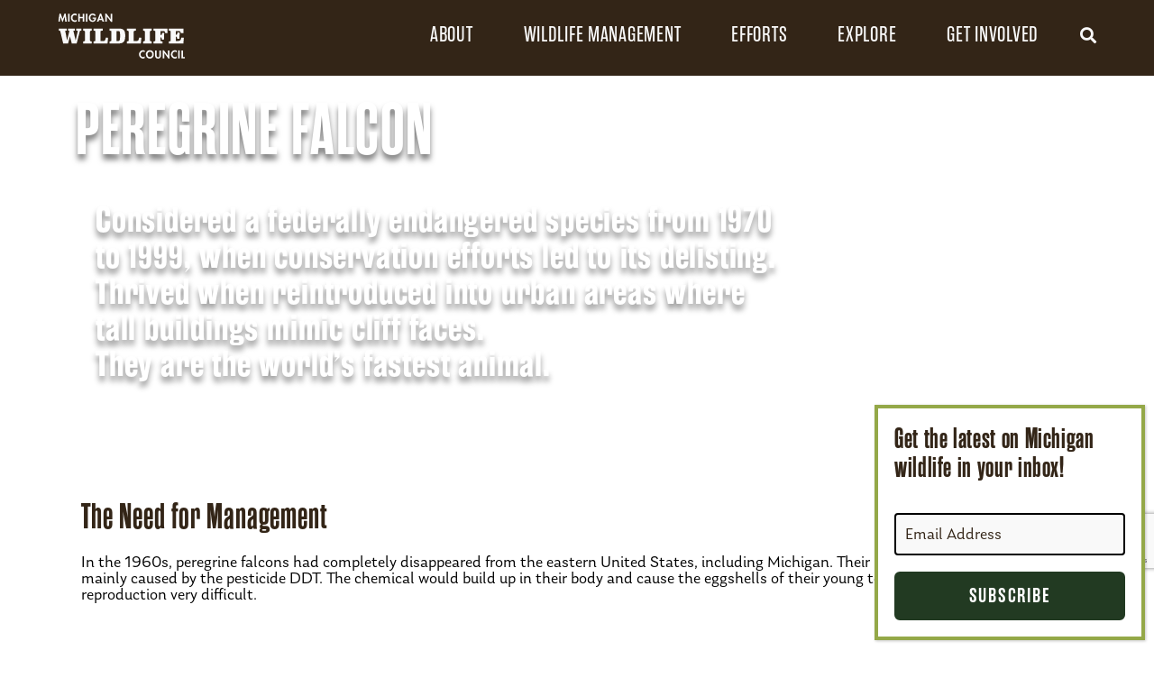

--- FILE ---
content_type: text/html; charset=UTF-8
request_url: https://hereformioutdoors.org/wildlife-management/peregrine-falcon/
body_size: 17350
content:
<!doctype html>
<html lang="en-US">
<head>
	<meta charset="UTF-8">
	<meta name="viewport" content="width=device-width, initial-scale=1">
	<link rel="profile" href="https://gmpg.org/xfn/11">
	<link href="https://fonts.googleapis.com/css?family=Open+Sans:400,400i,600,600i,700,700i,800,800i" rel="stylesheet"> 
	<!-- Google Tag Manager -->
	<script>(function(w,d,s,l,i){w[l]=w[l]||[];w[l].push({'gtm.start':
	new Date().getTime(),event:'gtm.js'});var f=d.getElementsByTagName(s)[0],
	j=d.createElement(s),dl=l!='dataLayer'?'&l='+l:'';j.async=true;j.src=
	'https://www.googletagmanager.com/gtm.js?id='+i+dl;f.parentNode.insertBefore(j,f);
	})(window,document,'script','dataLayer','GTM-PVXZHZT8');</script>
	<!-- End Google Tag Manager -->
	
	<script src="https://unpkg.com/aos@2.3.1/dist/aos.js"></script>
	<link href="https://unpkg.com/aos@2.3.1/dist/aos.css" rel="stylesheet">

	<meta name='robots' content='index, follow, max-image-preview:large, max-snippet:-1, max-video-preview:-1' />
	<style>img:is([sizes="auto" i], [sizes^="auto," i]) { contain-intrinsic-size: 3000px 1500px }</style>
	
	<!-- This site is optimized with the Yoast SEO plugin v24.9 - https://yoast.com/wordpress/plugins/seo/ -->
	<title>Peregrine Falcon - Michigan Wildlife Council</title>
	<link rel="canonical" href="https://hereformioutdoors.org/wildlife-management/peregrine-falcon/" />
	<meta property="og:locale" content="en_US" />
	<meta property="og:type" content="article" />
	<meta property="og:title" content="Peregrine Falcon - Michigan Wildlife Council" />
	<meta property="og:description" content="Peregrine Falcon Considered a federally endangered species from 1970 to 1999, when conservation efforts led to its delisting. Thrived when reintroduced into urban areas where tall buildings mimic cliff faces. [&hellip;]" />
	<meta property="og:url" content="https://hereformioutdoors.org/wildlife-management/peregrine-falcon/" />
	<meta property="og:site_name" content="Michigan Wildlife Council" />
	<meta property="article:publisher" content="https://www.facebook.com/miwildlifecouncil" />
	<meta property="article:modified_time" content="2025-06-30T16:50:33+00:00" />
	<meta name="twitter:card" content="summary_large_image" />
	<meta name="twitter:site" content="@miwildlife" />
	<meta name="twitter:label1" content="Est. reading time" />
	<meta name="twitter:data1" content="2 minutes" />
	<script type="application/ld+json" class="yoast-schema-graph">{"@context":"https://schema.org","@graph":[{"@type":"WebPage","@id":"https://hereformioutdoors.org/wildlife-management/peregrine-falcon/","url":"https://hereformioutdoors.org/wildlife-management/peregrine-falcon/","name":"Peregrine Falcon - Michigan Wildlife Council","isPartOf":{"@id":"https://hereformioutdoors.org/#website"},"datePublished":"2022-03-14T16:28:38+00:00","dateModified":"2025-06-30T16:50:33+00:00","breadcrumb":{"@id":"https://hereformioutdoors.org/wildlife-management/peregrine-falcon/#breadcrumb"},"inLanguage":"en-US","potentialAction":[{"@type":"ReadAction","target":["https://hereformioutdoors.org/wildlife-management/peregrine-falcon/"]}]},{"@type":"BreadcrumbList","@id":"https://hereformioutdoors.org/wildlife-management/peregrine-falcon/#breadcrumb","itemListElement":[{"@type":"ListItem","position":1,"name":"Home","item":"https://hereformioutdoors.org/"},{"@type":"ListItem","position":2,"name":"Wildlife Management","item":"https://hereformioutdoors.org/wildlife-management/"},{"@type":"ListItem","position":3,"name":"Peregrine Falcon"}]},{"@type":"WebSite","@id":"https://hereformioutdoors.org/#website","url":"https://hereformioutdoors.org/","name":"Michigan Wildlife Council","description":"","publisher":{"@id":"https://hereformioutdoors.org/#organization"},"potentialAction":[{"@type":"SearchAction","target":{"@type":"EntryPoint","urlTemplate":"https://hereformioutdoors.org/?s={search_term_string}"},"query-input":{"@type":"PropertyValueSpecification","valueRequired":true,"valueName":"search_term_string"}}],"inLanguage":"en-US"},{"@type":"Organization","@id":"https://hereformioutdoors.org/#organization","name":"The Michigan Wildlife Council","url":"https://hereformioutdoors.org/","logo":{"@type":"ImageObject","inLanguage":"en-US","@id":"https://hereformioutdoors.org/#/schema/logo/image/","url":"https://hereformioutdoors.org/wp-content/uploads/2025/06/logo-header-white-1.svg","contentUrl":"https://hereformioutdoors.org/wp-content/uploads/2025/06/logo-header-white-1.svg","width":142,"height":50,"caption":"The Michigan Wildlife Council"},"image":{"@id":"https://hereformioutdoors.org/#/schema/logo/image/"},"sameAs":["https://www.facebook.com/miwildlifecouncil","https://x.com/miwildlife","https://www.instagram.com/miwildlifecouncil/","https://www.youtube.com/channel/UCZeRcFBc3mGn8RnObOlV-bQ"]}]}</script>
	<!-- / Yoast SEO plugin. -->


<link rel='dns-prefetch' href='//use.typekit.net' />
<link rel='dns-prefetch' href='//use.fontawesome.com' />
<link rel="alternate" type="application/rss+xml" title="Michigan Wildlife Council &raquo; Feed" href="https://hereformioutdoors.org/feed/" />
<link rel="alternate" type="application/rss+xml" title="Michigan Wildlife Council &raquo; Comments Feed" href="https://hereformioutdoors.org/comments/feed/" />
<link rel="alternate" type="text/calendar" title="Michigan Wildlife Council &raquo; iCal Feed" href="https://hereformioutdoors.org/events/?ical=1" />
<link rel="preload" href="https://use.fontawesome.com/releases/v5.15.4/css/all.css" as="style" media="all" onload="this.onload=null;this.rel='stylesheet'">
<link rel="stylesheet" href="https://use.fontawesome.com/releases/v5.15.4/css/all.css" media="all">
<noscript><link rel="stylesheet" href="https://use.fontawesome.com/releases/v5.15.4/css/all.css" media="all"></noscript>
<!--[if IE]><link rel="stylesheet" href="https://use.fontawesome.com/releases/v5.15.4/css/all.css" media="all"><![endif]-->
<link rel="preload" href="https://use.fontawesome.com/releases/v5.15.4/css/v4-shims.css" as="style" media="all" onload="this.onload=null;this.rel='stylesheet'">
<link rel="stylesheet" href="https://use.fontawesome.com/releases/v5.15.4/css/v4-shims.css" media="all">
<noscript><link rel="stylesheet" href="https://use.fontawesome.com/releases/v5.15.4/css/v4-shims.css" media="all"></noscript>
<!--[if IE]><link rel="stylesheet" href="https://use.fontawesome.com/releases/v5.15.4/css/v4-shims.css" media="all"><![endif]-->
<link rel="preload" href="https://hereformioutdoors.org/wp-content/plugins/elementor/assets/lib/font-awesome/css/fontawesome.min.css" as="style" media="all" onload="this.onload=null;this.rel='stylesheet'">
<link rel="stylesheet" href="https://hereformioutdoors.org/wp-content/plugins/elementor/assets/lib/font-awesome/css/fontawesome.min.css" media="all">
<noscript><link rel="stylesheet" href="https://hereformioutdoors.org/wp-content/plugins/elementor/assets/lib/font-awesome/css/fontawesome.min.css" media="all"></noscript>
<!--[if IE]><link rel="stylesheet" href="https://hereformioutdoors.org/wp-content/plugins/elementor/assets/lib/font-awesome/css/fontawesome.min.css" media="all"><![endif]-->
<link rel="preload" href="https://hereformioutdoors.org/wp-content/plugins/elementor/assets/lib/font-awesome/css/solid.min.css" as="style" media="all" onload="this.onload=null;this.rel='stylesheet'">
<link rel="stylesheet" href="https://hereformioutdoors.org/wp-content/plugins/elementor/assets/lib/font-awesome/css/solid.min.css" media="all">
<noscript><link rel="stylesheet" href="https://hereformioutdoors.org/wp-content/plugins/elementor/assets/lib/font-awesome/css/solid.min.css" media="all"></noscript>
<!--[if IE]><link rel="stylesheet" href="https://hereformioutdoors.org/wp-content/plugins/elementor/assets/lib/font-awesome/css/solid.min.css" media="all"><![endif]-->
<style id='cf-frontend-style-inline-css' type='text/css'>
@font-face {
	font-family: 'Superclarendon';
	font-weight: 700;
	font-display: auto;
	font-fallback: Sans-serif;
	src: url('https://hereformioutdoors.org/wp-content/uploads/2023/06/superclarendon_bd-webfont.woff2') format('woff2'),
		url('https://hereformioutdoors.org/wp-content/uploads/2023/06/superclarendon_bd-webfont.woff') format('woff');
}
@font-face {
	font-family: 'Superclarendon';
	font-weight: 400;
	font-display: auto;
	font-fallback: Sans-serif;
	src: url('https://hereformioutdoors.org/wp-content/uploads/2023/06/superclarendon_rg-webfont.woff2') format('woff2'),
		url('https://hereformioutdoors.org/wp-content/uploads/2023/06/superclarendon_rg-webfont.woff') format('woff');
}
@font-face {
	font-family: 'Superclarendon';
	font-weight: 300;
	font-display: auto;
	font-fallback: Sans-serif;
	src: url('https://hereformioutdoors.org/wp-content/uploads/2023/06/superclarendon_lt-webfont.woff2') format('woff2'),
		url('https://hereformioutdoors.org/wp-content/uploads/2023/06/superclarendon_lt-webfont.woff') format('woff');
}
@font-face {
	font-family: 'Superclarendon';
	font-weight: 900;
	font-display: auto;
	font-fallback: Sans-serif;
	src: url('https://hereformioutdoors.org/wp-content/uploads/2023/06/superclarendon_bl-webfont.woff2') format('woff2'),
		url('https://hereformioutdoors.org/wp-content/uploads/2023/06/superclarendon_bl-webfont.woff') format('woff');
}
@font-face {
	font-family: 'Futura St';
	font-weight: 300;
	font-display: auto;
	font-fallback: Open Sans, sans-serif;
	src: url('https://hereformioutdoors.org/wp-content/uploads/2022/03/FuturaStdLight.woff') format('woff');
}
@font-face {
	font-family: 'Futura St';
	font-weight: 400;
	font-display: auto;
	font-fallback: Open Sans, sans-serif;
	src: url('https://hereformioutdoors.org/wp-content/uploads/2022/03/FuturaStdBook.woff') format('woff');
}
@font-face {
	font-family: 'Futura St';
	font-weight: 500;
	font-display: auto;
	font-fallback: Open Sans, sans-serif;
	src: url('https://hereformioutdoors.org/wp-content/uploads/2022/03/FuturaStdMedium.woff') format('woff');
}
@font-face {
	font-family: 'Futura St';
	font-weight: 700;
	font-display: auto;
	font-fallback: Open Sans, sans-serif;
	src: url('https://hereformioutdoors.org/wp-content/uploads/2022/03/FuturaStdBold.woff') format('woff');
}
@font-face {
	font-family: 'Futura St';
	font-weight: 800;
	font-display: auto;
	font-fallback: Open Sans, sans-serif;
	src: url('https://hereformioutdoors.org/wp-content/uploads/2022/03/FuturaStdExtraBold.woff') format('woff');
}
@font-face {
	font-family: 'Futura St';
	font-weight: 900;
	font-display: auto;
	font-fallback: Open Sans, sans-serif;
	src: url('https://hereformioutdoors.org/wp-content/uploads/2022/03/FuturaStdHeavy.woff') format('woff');
}
</style>
<style id='classic-theme-styles-inline-css' type='text/css'>
/*! This file is auto-generated */
.wp-block-button__link{color:#fff;background-color:#32373c;border-radius:9999px;box-shadow:none;text-decoration:none;padding:calc(.667em + 2px) calc(1.333em + 2px);font-size:1.125em}.wp-block-file__button{background:#32373c;color:#fff;text-decoration:none}
</style>
<style id='global-styles-inline-css' type='text/css'>
:root{--wp--preset--aspect-ratio--square: 1;--wp--preset--aspect-ratio--4-3: 4/3;--wp--preset--aspect-ratio--3-4: 3/4;--wp--preset--aspect-ratio--3-2: 3/2;--wp--preset--aspect-ratio--2-3: 2/3;--wp--preset--aspect-ratio--16-9: 16/9;--wp--preset--aspect-ratio--9-16: 9/16;--wp--preset--color--black: #000000;--wp--preset--color--cyan-bluish-gray: #abb8c3;--wp--preset--color--white: #ffffff;--wp--preset--color--pale-pink: #f78da7;--wp--preset--color--vivid-red: #cf2e2e;--wp--preset--color--luminous-vivid-orange: #ff6900;--wp--preset--color--luminous-vivid-amber: #fcb900;--wp--preset--color--light-green-cyan: #7bdcb5;--wp--preset--color--vivid-green-cyan: #00d084;--wp--preset--color--pale-cyan-blue: #8ed1fc;--wp--preset--color--vivid-cyan-blue: #0693e3;--wp--preset--color--vivid-purple: #9b51e0;--wp--preset--gradient--vivid-cyan-blue-to-vivid-purple: linear-gradient(135deg,rgba(6,147,227,1) 0%,rgb(155,81,224) 100%);--wp--preset--gradient--light-green-cyan-to-vivid-green-cyan: linear-gradient(135deg,rgb(122,220,180) 0%,rgb(0,208,130) 100%);--wp--preset--gradient--luminous-vivid-amber-to-luminous-vivid-orange: linear-gradient(135deg,rgba(252,185,0,1) 0%,rgba(255,105,0,1) 100%);--wp--preset--gradient--luminous-vivid-orange-to-vivid-red: linear-gradient(135deg,rgba(255,105,0,1) 0%,rgb(207,46,46) 100%);--wp--preset--gradient--very-light-gray-to-cyan-bluish-gray: linear-gradient(135deg,rgb(238,238,238) 0%,rgb(169,184,195) 100%);--wp--preset--gradient--cool-to-warm-spectrum: linear-gradient(135deg,rgb(74,234,220) 0%,rgb(151,120,209) 20%,rgb(207,42,186) 40%,rgb(238,44,130) 60%,rgb(251,105,98) 80%,rgb(254,248,76) 100%);--wp--preset--gradient--blush-light-purple: linear-gradient(135deg,rgb(255,206,236) 0%,rgb(152,150,240) 100%);--wp--preset--gradient--blush-bordeaux: linear-gradient(135deg,rgb(254,205,165) 0%,rgb(254,45,45) 50%,rgb(107,0,62) 100%);--wp--preset--gradient--luminous-dusk: linear-gradient(135deg,rgb(255,203,112) 0%,rgb(199,81,192) 50%,rgb(65,88,208) 100%);--wp--preset--gradient--pale-ocean: linear-gradient(135deg,rgb(255,245,203) 0%,rgb(182,227,212) 50%,rgb(51,167,181) 100%);--wp--preset--gradient--electric-grass: linear-gradient(135deg,rgb(202,248,128) 0%,rgb(113,206,126) 100%);--wp--preset--gradient--midnight: linear-gradient(135deg,rgb(2,3,129) 0%,rgb(40,116,252) 100%);--wp--preset--font-size--small: 13px;--wp--preset--font-size--medium: 20px;--wp--preset--font-size--large: 36px;--wp--preset--font-size--x-large: 42px;--wp--preset--spacing--20: 0.44rem;--wp--preset--spacing--30: 0.67rem;--wp--preset--spacing--40: 1rem;--wp--preset--spacing--50: 1.5rem;--wp--preset--spacing--60: 2.25rem;--wp--preset--spacing--70: 3.38rem;--wp--preset--spacing--80: 5.06rem;--wp--preset--shadow--natural: 6px 6px 9px rgba(0, 0, 0, 0.2);--wp--preset--shadow--deep: 12px 12px 50px rgba(0, 0, 0, 0.4);--wp--preset--shadow--sharp: 6px 6px 0px rgba(0, 0, 0, 0.2);--wp--preset--shadow--outlined: 6px 6px 0px -3px rgba(255, 255, 255, 1), 6px 6px rgba(0, 0, 0, 1);--wp--preset--shadow--crisp: 6px 6px 0px rgba(0, 0, 0, 1);}:where(.is-layout-flex){gap: 0.5em;}:where(.is-layout-grid){gap: 0.5em;}body .is-layout-flex{display: flex;}.is-layout-flex{flex-wrap: wrap;align-items: center;}.is-layout-flex > :is(*, div){margin: 0;}body .is-layout-grid{display: grid;}.is-layout-grid > :is(*, div){margin: 0;}:where(.wp-block-columns.is-layout-flex){gap: 2em;}:where(.wp-block-columns.is-layout-grid){gap: 2em;}:where(.wp-block-post-template.is-layout-flex){gap: 1.25em;}:where(.wp-block-post-template.is-layout-grid){gap: 1.25em;}.has-black-color{color: var(--wp--preset--color--black) !important;}.has-cyan-bluish-gray-color{color: var(--wp--preset--color--cyan-bluish-gray) !important;}.has-white-color{color: var(--wp--preset--color--white) !important;}.has-pale-pink-color{color: var(--wp--preset--color--pale-pink) !important;}.has-vivid-red-color{color: var(--wp--preset--color--vivid-red) !important;}.has-luminous-vivid-orange-color{color: var(--wp--preset--color--luminous-vivid-orange) !important;}.has-luminous-vivid-amber-color{color: var(--wp--preset--color--luminous-vivid-amber) !important;}.has-light-green-cyan-color{color: var(--wp--preset--color--light-green-cyan) !important;}.has-vivid-green-cyan-color{color: var(--wp--preset--color--vivid-green-cyan) !important;}.has-pale-cyan-blue-color{color: var(--wp--preset--color--pale-cyan-blue) !important;}.has-vivid-cyan-blue-color{color: var(--wp--preset--color--vivid-cyan-blue) !important;}.has-vivid-purple-color{color: var(--wp--preset--color--vivid-purple) !important;}.has-black-background-color{background-color: var(--wp--preset--color--black) !important;}.has-cyan-bluish-gray-background-color{background-color: var(--wp--preset--color--cyan-bluish-gray) !important;}.has-white-background-color{background-color: var(--wp--preset--color--white) !important;}.has-pale-pink-background-color{background-color: var(--wp--preset--color--pale-pink) !important;}.has-vivid-red-background-color{background-color: var(--wp--preset--color--vivid-red) !important;}.has-luminous-vivid-orange-background-color{background-color: var(--wp--preset--color--luminous-vivid-orange) !important;}.has-luminous-vivid-amber-background-color{background-color: var(--wp--preset--color--luminous-vivid-amber) !important;}.has-light-green-cyan-background-color{background-color: var(--wp--preset--color--light-green-cyan) !important;}.has-vivid-green-cyan-background-color{background-color: var(--wp--preset--color--vivid-green-cyan) !important;}.has-pale-cyan-blue-background-color{background-color: var(--wp--preset--color--pale-cyan-blue) !important;}.has-vivid-cyan-blue-background-color{background-color: var(--wp--preset--color--vivid-cyan-blue) !important;}.has-vivid-purple-background-color{background-color: var(--wp--preset--color--vivid-purple) !important;}.has-black-border-color{border-color: var(--wp--preset--color--black) !important;}.has-cyan-bluish-gray-border-color{border-color: var(--wp--preset--color--cyan-bluish-gray) !important;}.has-white-border-color{border-color: var(--wp--preset--color--white) !important;}.has-pale-pink-border-color{border-color: var(--wp--preset--color--pale-pink) !important;}.has-vivid-red-border-color{border-color: var(--wp--preset--color--vivid-red) !important;}.has-luminous-vivid-orange-border-color{border-color: var(--wp--preset--color--luminous-vivid-orange) !important;}.has-luminous-vivid-amber-border-color{border-color: var(--wp--preset--color--luminous-vivid-amber) !important;}.has-light-green-cyan-border-color{border-color: var(--wp--preset--color--light-green-cyan) !important;}.has-vivid-green-cyan-border-color{border-color: var(--wp--preset--color--vivid-green-cyan) !important;}.has-pale-cyan-blue-border-color{border-color: var(--wp--preset--color--pale-cyan-blue) !important;}.has-vivid-cyan-blue-border-color{border-color: var(--wp--preset--color--vivid-cyan-blue) !important;}.has-vivid-purple-border-color{border-color: var(--wp--preset--color--vivid-purple) !important;}.has-vivid-cyan-blue-to-vivid-purple-gradient-background{background: var(--wp--preset--gradient--vivid-cyan-blue-to-vivid-purple) !important;}.has-light-green-cyan-to-vivid-green-cyan-gradient-background{background: var(--wp--preset--gradient--light-green-cyan-to-vivid-green-cyan) !important;}.has-luminous-vivid-amber-to-luminous-vivid-orange-gradient-background{background: var(--wp--preset--gradient--luminous-vivid-amber-to-luminous-vivid-orange) !important;}.has-luminous-vivid-orange-to-vivid-red-gradient-background{background: var(--wp--preset--gradient--luminous-vivid-orange-to-vivid-red) !important;}.has-very-light-gray-to-cyan-bluish-gray-gradient-background{background: var(--wp--preset--gradient--very-light-gray-to-cyan-bluish-gray) !important;}.has-cool-to-warm-spectrum-gradient-background{background: var(--wp--preset--gradient--cool-to-warm-spectrum) !important;}.has-blush-light-purple-gradient-background{background: var(--wp--preset--gradient--blush-light-purple) !important;}.has-blush-bordeaux-gradient-background{background: var(--wp--preset--gradient--blush-bordeaux) !important;}.has-luminous-dusk-gradient-background{background: var(--wp--preset--gradient--luminous-dusk) !important;}.has-pale-ocean-gradient-background{background: var(--wp--preset--gradient--pale-ocean) !important;}.has-electric-grass-gradient-background{background: var(--wp--preset--gradient--electric-grass) !important;}.has-midnight-gradient-background{background: var(--wp--preset--gradient--midnight) !important;}.has-small-font-size{font-size: var(--wp--preset--font-size--small) !important;}.has-medium-font-size{font-size: var(--wp--preset--font-size--medium) !important;}.has-large-font-size{font-size: var(--wp--preset--font-size--large) !important;}.has-x-large-font-size{font-size: var(--wp--preset--font-size--x-large) !important;}
:where(.wp-block-post-template.is-layout-flex){gap: 1.25em;}:where(.wp-block-post-template.is-layout-grid){gap: 1.25em;}
:where(.wp-block-columns.is-layout-flex){gap: 2em;}:where(.wp-block-columns.is-layout-grid){gap: 2em;}
:root :where(.wp-block-pullquote){font-size: 1.5em;line-height: 1.6;}
</style>
<link rel='stylesheet' id='wpo_min-header-0-css' href='https://hereformioutdoors.org/wp-content/cache/wpo-minify/1767795475/assets/wpo-minify-header-cfd1162f.min.css' type='text/css' media='all' />
<link rel='stylesheet' id='custom-typekit-css-css' href='https://use.typekit.net/irf4llv.css' type='text/css' media='all' />
<link rel='stylesheet' id='wpo_min-header-2-css' href='https://hereformioutdoors.org/wp-content/cache/wpo-minify/1767795475/assets/wpo-minify-header-59d29f58.min.css' type='text/css' media='all' />
<script type="text/javascript" src="https://hereformioutdoors.org/wp-content/cache/wpo-minify/1767795475/assets/wpo-minify-header-5ef912ab.min.js" id="wpo_min-header-0-js"></script>
<link rel="https://api.w.org/" href="https://hereformioutdoors.org/wp-json/" /><link rel="alternate" title="JSON" type="application/json" href="https://hereformioutdoors.org/wp-json/wp/v2/pages/10519" /><link rel="EditURI" type="application/rsd+xml" title="RSD" href="https://hereformioutdoors.org/xmlrpc.php?rsd" />
<link rel="alternate" title="oEmbed (JSON)" type="application/json+oembed" href="https://hereformioutdoors.org/wp-json/oembed/1.0/embed?url=https%3A%2F%2Fhereformioutdoors.org%2Fwildlife-management%2Fperegrine-falcon%2F" />
<link rel="alternate" title="oEmbed (XML)" type="text/xml+oembed" href="https://hereformioutdoors.org/wp-json/oembed/1.0/embed?url=https%3A%2F%2Fhereformioutdoors.org%2Fwildlife-management%2Fperegrine-falcon%2F&#038;format=xml" />
<!-- Google Tag Manager -->
<script>(function(w,d,s,l,i){w[l]=w[l]||[];w[l].push({'gtm.start':
new Date().getTime(),event:'gtm.js'});var f=d.getElementsByTagName(s)[0],
j=d.createElement(s),dl=l!='dataLayer'?'&l='+l:'';j.async=true;j.src=
'https://www.googletagmanager.com/gtm.js?id='+i+dl;f.parentNode.insertBefore(j,f);
})(window,document,'script','dataLayer','GTM-PVXZHZT8');</script>
<!-- End Google Tag Manager -->
<meta name="tec-api-version" content="v1"><meta name="tec-api-origin" content="https://hereformioutdoors.org"><link rel="alternate" href="https://hereformioutdoors.org/wp-json/tribe/events/v1/" />				<link rel="preconnect" href="https://fonts.gstatic.com" crossorigin />
				<link rel="preload" as="style" href="//fonts.googleapis.com/css?family=Open+Sans&display=swap" />
				<link rel="stylesheet" href="//fonts.googleapis.com/css?family=Open+Sans&display=swap" media="all" />
				<meta name="generator" content="Elementor 3.28.4; features: additional_custom_breakpoints, e_local_google_fonts; settings: css_print_method-external, google_font-enabled, font_display-auto">
			<style>
				.e-con.e-parent:nth-of-type(n+4):not(.e-lazyloaded):not(.e-no-lazyload),
				.e-con.e-parent:nth-of-type(n+4):not(.e-lazyloaded):not(.e-no-lazyload) * {
					background-image: none !important;
				}
				@media screen and (max-height: 1024px) {
					.e-con.e-parent:nth-of-type(n+3):not(.e-lazyloaded):not(.e-no-lazyload),
					.e-con.e-parent:nth-of-type(n+3):not(.e-lazyloaded):not(.e-no-lazyload) * {
						background-image: none !important;
					}
				}
				@media screen and (max-height: 640px) {
					.e-con.e-parent:nth-of-type(n+2):not(.e-lazyloaded):not(.e-no-lazyload),
					.e-con.e-parent:nth-of-type(n+2):not(.e-lazyloaded):not(.e-no-lazyload) * {
						background-image: none !important;
					}
				}
			</style>
					<style type="text/css">
					.site-title,
			.site-description {
				position: absolute;
				clip: rect(1px, 1px, 1px, 1px);
			}
				</style>
					            <style>
				            
					div[id*='ajaxsearchlitesettings'].searchsettings .asl_option_inner label {
						font-size: 0px !important;
						color: rgba(0, 0, 0, 0);
					}
					div[id*='ajaxsearchlitesettings'].searchsettings .asl_option_inner label:after {
						font-size: 11px !important;
						position: absolute;
						top: 0;
						left: 0;
						z-index: 1;
					}
					.asl_w_container {
						width: 100%;
						margin: 0px 0px 0px 0px;
						min-width: 200px;
					}
					div[id*='ajaxsearchlite'].asl_m {
						width: 100%;
					}
					div[id*='ajaxsearchliteres'].wpdreams_asl_results div.resdrg span.highlighted {
						font-weight: bold;
						color: rgba(217, 49, 43, 1);
						background-color: rgba(238, 238, 238, 1);
					}
					div[id*='ajaxsearchliteres'].wpdreams_asl_results .results img.asl_image {
						width: 70px;
						height: 70px;
						object-fit: cover;
					}
					div.asl_r .results {
						max-height: none;
					}
				
							.asl_w, .asl_w * {font-family:inherit !important;}
							.asl_m input[type=search]::placeholder{font-family:inherit !important;}
							.asl_m input[type=search]::-webkit-input-placeholder{font-family:inherit !important;}
							.asl_m input[type=search]::-moz-placeholder{font-family:inherit !important;}
							.asl_m input[type=search]:-ms-input-placeholder{font-family:inherit !important;}
						
						div.asl_r.asl_w.vertical .results .item::after {
							display: block;
							position: absolute;
							bottom: 0;
							content: '';
							height: 1px;
							width: 100%;
							background: #D8D8D8;
						}
						div.asl_r.asl_w.vertical .results .item.asl_last_item::after {
							display: none;
						}
								            </style>
			            <link rel="icon" href="https://hereformioutdoors.org/wp-content/uploads/2020/08/20-MWC2-0194-Updated-Favicon-002-PP1-500x500-1-200x200.png" sizes="32x32" />
<link rel="icon" href="https://hereformioutdoors.org/wp-content/uploads/2020/08/20-MWC2-0194-Updated-Favicon-002-PP1-500x500-1-200x200.png" sizes="192x192" />
<link rel="apple-touch-icon" href="https://hereformioutdoors.org/wp-content/uploads/2020/08/20-MWC2-0194-Updated-Favicon-002-PP1-500x500-1-200x200.png" />
<meta name="msapplication-TileImage" content="https://hereformioutdoors.org/wp-content/uploads/2020/08/20-MWC2-0194-Updated-Favicon-002-PP1-500x500-1.png" />
	
	<script>
	
		jQuery(document).ready(function() {
			AOS.init();
			jQuery(".display-posts-listing").find(".listing-item").append("<div style='clear:both'></div>");
			jQuery(".flexslider").find(".flex-prev").attr("aria-label", "Previous Slide");
			jQuery(".flexslider").find(".flex-next").attr("aria-label", "Next Slide");
		});
		
		function startBounce(i){
				$( i ).find( "span" ).addClass( "arrowDynamic" );
			}
			
			function stopBounce(i){
				$( i ).find( "span" ).removeClass( "arrowDynamic" );
			}
			
			function LstartBounce(i){
				$( i ).find( "span" ).addClass( "arrowDynamicL" );
			}
			
			function LstopBounce(i){
				$( i ).find( "span" ).removeClass( "arrowDynamicL" );
			}
			
			function searchToggle(){
				if(document.getElementById("theSearchForm").style.display!="block"){
					document.getElementById("theSearchForm").style.display="block"
					jQuery( "#searchButton" ).removeClass( "fa-search" ).addClass( "fa-times" );
				} else{
					document.getElementById("theSearchForm").style.display="none"
					jQuery( "#searchButton" ).removeClass( "fa-times" ).addClass( "fa-search" );
				}
				
			}
			
			function checkMenu(){
				if(jQuery("#site-navigation").hasClass( "toggled" )){
					jQuery("#searchButton").css("display","none");
				} else{
					jQuery("#searchButton").css("display","block");
				}
			}
	
	</script>
	
	<script type="text/javascript" src="https://hereformioutdoors.org/wp-content/themes/mwc-2019/assets/js/lib/jquery.min.js"></script>
	<script type="text/javascript" src="https://hereformioutdoors.org/wp-content/themes/mwc-2019/assets/js/lib/highlight.pack.js"></script>
	<script type="text/javascript" src="https://hereformioutdoors.org/wp-content/themes/mwc-2019/assets/js/lib/modernizr.custom.min.js"></script>
	
	<script type="text/javascript" src="https://hereformioutdoors.org/wp-content/themes/mwc-2019/assets/js/lib/greensock/TweenMax.min.js"></script>
	<script type="text/javascript" src="https://hereformioutdoors.org/wp-content/themes/mwc-2019/scrollmagic/minified/ScrollMagic.min.js"></script>
	<script type="text/javascript" src="https://hereformioutdoors.org/wp-content/themes/mwc-2019/scrollmagic/minified/plugins/animation.gsap.min.js"></script>
	<script type="text/javascript" src="https://hereformioutdoors.org/wp-content/themes/mwc-2019/scrollmagic/minified/plugins/debug.addIndicators.min.js"></script>
	
	<link rel="stylesheet" type="text/css" href="https://hereformioutdoors.org/wp-content/themes/mwc-2019/slick/slick.css"/>
	<link rel="stylesheet" type="text/css" href="https://hereformioutdoors.org/wp-content/themes/mwc-2019/slick/slick-theme.css"/>
	
	
	
	<!-- Facebook Pixel Code -->
	<script>
	!function(f,b,e,v,n,t,s)
	{if(f.fbq)return;n=f.fbq=function(){n.callMethod?
	n.callMethod.apply(n,arguments):n.queue.push(arguments)};
	if(!f._fbq)f._fbq=n;n.push=n;n.loaded=!0;n.version='2.0';
	n.queue=[];t=b.createElement(e);t.async=!0;
	t.src=v;s=b.getElementsByTagName(e)[0];
	s.parentNode.insertBefore(t,s)}(window,document,'script',
	'https://connect.facebook.net/en_US/fbevents.js');
	 fbq('init', '1604094699909269'); 
	fbq('track', 'PageView');
	</script>
	<noscript>
	 <img height="1" width="1" 
	src="https://www.facebook.com/tr?id=1604094699909269&ev=PageView
	&noscript=1"/>
	</noscript>
	<!-- End Facebook Pixel Code -->

	<!-- <noscript><img src="https://jelly.mdhv.io/v1/star.gif?pid=uHwoFlqH2wNga7VGpZFmm7tEEYH3&src=mh&evt=hi" alt="attribution pixel for MWC from WSYM"></noscript> -->
	<!-- <script async src="https://live.rezync.com/sync?c=16b6410431b6374e780104abb0443ca8&p=53d4ca92a09debd6c960a292fd215837&k=michigan-wildlife-council-retargeting-pixel" type="text/javascript"></script> -->
	<!-- <script language='JavaScript1.1' async src='//pixel.mathtag.com/event/js?mt_id=1425642&mt_adid=206003&mt_exem=&mt_excl=&v1=&v2=&v3=&s1=&s2=&s3='></script> -->
</head>

<body data-rsssl=1 class="wp-singular page-template-default page page-id-10519 page-child parent-pageid-9262 wp-custom-logo wp-theme-mwc-2019 tribe-no-js metaslider-plugin no-sidebar elementor-default elementor-kit-7581 elementor-page elementor-page-10519">
	<!-- Google Tag Manager (noscript) -->
<noscript><iframe src="https://www.googletagmanager.com/ns.html?id=GTM-PN2NMGT"
height="0" width="0" style="display:none;visibility:hidden"></iframe></noscript>
<!-- End Google Tag Manager (noscript) -->
	
<div id="page" class="site">
	<a class="skip-link screen-reader-text" href="#content">Skip to content</a>

	<header id="masthead" class="site-header">
		<div class="innerHead">
			<div class="site-branding">
				<a href="https://hereformioutdoors.org/" class="custom-logo-link" rel="home"><img width="142" height="50" src="https://hereformioutdoors.org/wp-content/uploads/2025/06/logo-header-white-1.svg" class="custom-logo" alt="Michigan Wildlife Council" decoding="async" /></a>					<p class="site-title"><a href="https://hereformioutdoors.org/" rel="home">Michigan Wildlife Council</a></p>
					
				<button aria-label="Menu Toggle Button" class="menu-toggle" aria-controls="primary-menu" aria-expanded="false"><span class="fa fa-bars"></span></button>
			</div><!-- .site-branding -->
			
			<nav id="site-navigation" class="main-navigation">
				<div id="menuContainer">
				<div class="menu-main-menu-container"><ul id="primary-menu" class="menu"><li id="menu-item-9333" class="menu-item menu-item-type-post_type menu-item-object-page menu-item-9333"><a href="https://hereformioutdoors.org/about/">About</a></li>
<li id="menu-item-9338" class="menu-item menu-item-type-post_type menu-item-object-page current-page-ancestor menu-item-9338"><a href="https://hereformioutdoors.org/wildlife-management/">Wildlife Management</a></li>
<li id="menu-item-13263" class="menu-item menu-item-type-post_type menu-item-object-page menu-item-13263"><a href="https://hereformioutdoors.org/efforts/">Efforts</a></li>
<li id="menu-item-9337" class="menu-item menu-item-type-post_type menu-item-object-page menu-item-9337"><a href="https://hereformioutdoors.org/explore/">Explore</a></li>
<li id="menu-item-9336" class="menu-item menu-item-type-post_type menu-item-object-page menu-item-9336"><a href="https://hereformioutdoors.org/get-involved/">Get Involved</a></li>
</ul></div>				<span onclick="searchToggle();" id="searchButton" class="fa fa-search"></span>
				</div>
				
				<div id="theSearchForm">
                    <div class="asl_w_container asl_w_container_1">
	<div id='ajaxsearchlite1'
		 data-id="1"
		 data-instance="1"
		 class="asl_w asl_m asl_m_1 asl_m_1_1">
		<div class="probox">

	
	<div class='prosettings' style='display:none;' data-opened=0>
				<div class='innericon'>
			<svg version="1.1" xmlns="http://www.w3.org/2000/svg" xmlns:xlink="http://www.w3.org/1999/xlink" x="0px" y="0px" width="22" height="22" viewBox="0 0 512 512" enable-background="new 0 0 512 512" xml:space="preserve">
					<polygon transform = "rotate(90 256 256)" points="142.332,104.886 197.48,50 402.5,256 197.48,462 142.332,407.113 292.727,256 "/>
				</svg>
		</div>
	</div>

	
	
	<div class='proinput'>
        <form role="search" action='#' autocomplete="off"
			  aria-label="Search form">
			<input aria-label="Search input"
				   type='search' class='orig'
				   tabindex="0"
				   name='phrase'
				   placeholder='Search term...'
				   value=''
				   autocomplete="off"/>
			<input aria-label="Search autocomplete input"
				   type='text'
				   class='autocomplete'
				   tabindex="-1"
				   name='phrase'
				   value=''
				   autocomplete="off" disabled/>
			<input type='submit' value="Start search" style='width:0; height: 0; visibility: hidden;'>
		</form>
	</div>

	
	
	<button class='promagnifier' tabindex="0" aria-label="Search magnifier button">
				<span class='innericon' style="display:block;">
			<svg version="1.1" xmlns="http://www.w3.org/2000/svg" xmlns:xlink="http://www.w3.org/1999/xlink" x="0px" y="0px" width="22" height="22" viewBox="0 0 512 512" enable-background="new 0 0 512 512" xml:space="preserve">
					<path d="M460.355,421.59L353.844,315.078c20.041-27.553,31.885-61.437,31.885-98.037
						C385.729,124.934,310.793,50,218.686,50C126.58,50,51.645,124.934,51.645,217.041c0,92.106,74.936,167.041,167.041,167.041
						c34.912,0,67.352-10.773,94.184-29.158L419.945,462L460.355,421.59z M100.631,217.041c0-65.096,52.959-118.056,118.055-118.056
						c65.098,0,118.057,52.959,118.057,118.056c0,65.096-52.959,118.056-118.057,118.056C153.59,335.097,100.631,282.137,100.631,217.041
						z"/>
				</svg>
		</span>
	</button>

	
	
	<div class='proloading'>

		<div class="asl_loader"><div class="asl_loader-inner asl_simple-circle"></div></div>

			</div>

			<div class='proclose'>
			<svg version="1.1" xmlns="http://www.w3.org/2000/svg" xmlns:xlink="http://www.w3.org/1999/xlink" x="0px"
				 y="0px"
				 width="12" height="12" viewBox="0 0 512 512" enable-background="new 0 0 512 512"
				 xml:space="preserve">
				<polygon points="438.393,374.595 319.757,255.977 438.378,137.348 374.595,73.607 255.995,192.225 137.375,73.622 73.607,137.352 192.246,255.983 73.622,374.625 137.352,438.393 256.002,319.734 374.652,438.378 "/>
			</svg>
		</div>
	
	
</div>	</div>
	<div class='asl_data_container' style="display:none !important;">
		<div class="asl_init_data wpdreams_asl_data_ct"
	 style="display:none !important;"
	 id="asl_init_id_1"
	 data-asl-id="1"
	 data-asl-instance="1"
	 data-asldata="[base64]/[base64]"></div>	<div id="asl_hidden_data">
		<svg style="position:absolute" height="0" width="0">
			<filter id="aslblur">
				<feGaussianBlur in="SourceGraphic" stdDeviation="4"/>
			</filter>
		</svg>
		<svg style="position:absolute" height="0" width="0">
			<filter id="no_aslblur"></filter>
		</svg>
	</div>
	</div>

	<div id='ajaxsearchliteres1'
	 class='vertical wpdreams_asl_results asl_w asl_r asl_r_1 asl_r_1_1'>

	
	<div class="results">

		
		<div class="resdrg">
		</div>

		
	</div>

	
	
</div>

	<div id='__original__ajaxsearchlitesettings1'
		 data-id="1"
		 class="searchsettings wpdreams_asl_settings asl_w asl_s asl_s_1">
		<form name='options'
	  aria-label="Search settings form"
	  autocomplete = 'off'>

	
	
	<input type="hidden" name="filters_changed" style="display:none;" value="0">
	<input type="hidden" name="filters_initial" style="display:none;" value="1">

	<div class="asl_option_inner hiddend">
		<input type='hidden' name='qtranslate_lang' id='qtranslate_lang1'
			   value='0'/>
	</div>

	
	
	<fieldset class="asl_sett_scroll">
		<legend style="display: none;">Generic selectors</legend>
		<div class="asl_option" tabindex="0">
			<div class="asl_option_inner">
				<input type="checkbox" value="exact"
					   aria-label="Exact matches only"
					   name="asl_gen[]" />
				<div class="asl_option_checkbox"></div>
			</div>
			<div class="asl_option_label">
				Exact matches only			</div>
		</div>
		<div class="asl_option" tabindex="0">
			<div class="asl_option_inner">
				<input type="checkbox" value="title"
					   aria-label="Search in title"
					   name="asl_gen[]"  checked="checked"/>
				<div class="asl_option_checkbox"></div>
			</div>
			<div class="asl_option_label">
				Search in title			</div>
		</div>
		<div class="asl_option" tabindex="0">
			<div class="asl_option_inner">
				<input type="checkbox" value="content"
					   aria-label="Search in content"
					   name="asl_gen[]"  checked="checked"/>
				<div class="asl_option_checkbox"></div>
			</div>
			<div class="asl_option_label">
				Search in content			</div>
		</div>
		<div class="asl_option_inner hiddend">
			<input type="checkbox" value="excerpt"
				   aria-label="Search in excerpt"
				   name="asl_gen[]"  checked="checked"/>
			<div class="asl_option_checkbox"></div>
		</div>
	</fieldset>
	<fieldset class="asl_sett_scroll">
		<legend style="display: none;">Post Type Selectors</legend>
					<div class="asl_option" tabindex="0">
				<div class="asl_option_inner">
					<input type="checkbox" value="post"
						   aria-label="Search in posts"
						   name="customset[]" checked="checked"/>
					<div class="asl_option_checkbox"></div>
				</div>
				<div class="asl_option_label">
					Search in posts				</div>
			</div>
						<div class="asl_option" tabindex="0">
				<div class="asl_option_inner">
					<input type="checkbox" value="page"
						   aria-label="Search in pages"
						   name="customset[]" checked="checked"/>
					<div class="asl_option_checkbox"></div>
				</div>
				<div class="asl_option_label">
					Search in pages				</div>
			</div>
						<div class="asl_option_inner hiddend">
				<input type="checkbox" value="custom_css"
					   aria-label="Hidden option, ignore please"
					   name="customset[]" checked="checked"/>
			</div>
				</fieldset>
	</form>
	</div>
</div>				</div>
			</nav><!-- #site-navigation -->
		</div>
	</header><!-- #masthead -->

	<div id="content" class="site-content">

	<div id="primary" class="content-area">
		<main id="main" class="site-main">

		
<article id="post-10519" class="post-10519 page type-page status-publish hentry">
	<header class="entry-header">
		<h1 class="entry-title">Peregrine Falcon</h1>	</header><!-- .entry-header -->

	
	<div class="entry-content">
				<div data-elementor-type="wp-page" data-elementor-id="10519" class="elementor elementor-10519">
						<section class="elementor-section elementor-top-section elementor-element elementor-element-1c89428 elementor-section-full_width elementor-section-height-min-height elementor-section-content-middle elementor-section-height-default elementor-section-items-middle" data-id="1c89428" data-element_type="section" data-settings="{&quot;background_background&quot;:&quot;classic&quot;}">
						<div class="elementor-container elementor-column-gap-default">
					<div class="elementor-column elementor-col-100 elementor-top-column elementor-element elementor-element-5b58da3" data-id="5b58da3" data-element_type="column">
			<div class="elementor-widget-wrap elementor-element-populated">
						<section class="elementor-section elementor-inner-section elementor-element elementor-element-49c0681 elementor-hidden-mobile hero-copyblock elementor-section-boxed elementor-section-height-default elementor-section-height-default" data-id="49c0681" data-element_type="section">
						<div class="elementor-container elementor-column-gap-default">
					<div class="elementor-column elementor-col-100 elementor-inner-column elementor-element elementor-element-7d5b87c" data-id="7d5b87c" data-element_type="column">
			<div class="elementor-widget-wrap elementor-element-populated">
						<div class="elementor-element elementor-element-1ae47de elementor-widget elementor-widget-heading" data-id="1ae47de" data-element_type="widget" data-widget_type="heading.default">
				<div class="elementor-widget-container">
					<h2 class="elementor-heading-title elementor-size-default">Peregrine Falcon</h2>				</div>
				</div>
				<div class="elementor-element elementor-element-446f299 elementor-widget__width-initial elementor-widget elementor-widget-text-editor" data-id="446f299" data-element_type="widget" data-widget_type="text-editor.default">
				<div class="elementor-widget-container">
									<ul>
<li>Considered a federally endangered species from 1970 to 1999, when conservation efforts led to its delisting.</li>
<li>Thrived when reintroduced into urban areas where tall buildings mimic cliff faces.</li>
<li>They are the world’s fastest animal.</li>
</ul>								</div>
				</div>
					</div>
		</div>
					</div>
		</section>
				<div class="elementor-element elementor-element-77ceed6 elementor-widget__width-auto elementor-absolute elementor-view-default elementor-widget elementor-widget-icon" data-id="77ceed6" data-element_type="widget" data-settings="{&quot;_position&quot;:&quot;absolute&quot;}" data-widget_type="icon.default">
				<div class="elementor-widget-container">
							<div class="elementor-icon-wrapper">
			<a class="elementor-icon" href="/karner-blue-butterfly">
			<i aria-hidden="true" class="fas fa-chevron-left"></i>			</a>
		</div>
						</div>
				</div>
				<div class="elementor-element elementor-element-f139e22 elementor-widget__width-auto elementor-absolute elementor-view-default elementor-widget elementor-widget-icon" data-id="f139e22" data-element_type="widget" data-settings="{&quot;_position&quot;:&quot;absolute&quot;}" data-widget_type="icon.default">
				<div class="elementor-widget-container">
							<div class="elementor-icon-wrapper">
			<a class="elementor-icon" href="/wildlife-management/pheasant">
			<i aria-hidden="true" class="fas fa-chevron-right"></i>			</a>
		</div>
						</div>
				</div>
					</div>
		</div>
					</div>
		</section>
				<section class="elementor-section elementor-top-section elementor-element elementor-element-ccf10d2 elementor-hidden-desktop elementor-hidden-tablet elementor-section-boxed elementor-section-height-default elementor-section-height-default" data-id="ccf10d2" data-element_type="section" data-settings="{&quot;background_background&quot;:&quot;classic&quot;}">
						<div class="elementor-container elementor-column-gap-default">
					<div class="elementor-column elementor-col-100 elementor-top-column elementor-element elementor-element-96ca15f" data-id="96ca15f" data-element_type="column">
			<div class="elementor-widget-wrap elementor-element-populated">
						<section class="elementor-section elementor-inner-section elementor-element elementor-element-b4ea4d7 elementor-section-boxed elementor-section-height-default elementor-section-height-default" data-id="b4ea4d7" data-element_type="section">
						<div class="elementor-container elementor-column-gap-default">
					<div class="elementor-column elementor-col-100 elementor-inner-column elementor-element elementor-element-066f1a5" data-id="066f1a5" data-element_type="column">
			<div class="elementor-widget-wrap elementor-element-populated">
						<div class="elementor-element elementor-element-31a5eb0 elementor-widget elementor-widget-heading" data-id="31a5eb0" data-element_type="widget" data-widget_type="heading.default">
				<div class="elementor-widget-container">
					<h1 class="elementor-heading-title elementor-size-default">Peregrine Falcon</h1>				</div>
				</div>
				<div class="elementor-element elementor-element-5cf65cd elementor-widget elementor-widget-text-editor" data-id="5cf65cd" data-element_type="widget" data-widget_type="text-editor.default">
				<div class="elementor-widget-container">
									<ul>
<li>Considered a federally endangered species from 1970 to 1999, when conservation efforts led to its delisting.</li>
<li>Thrived when reintroduced into urban areas where tall buildings mimic cliff faces.</li>
<li>They are the world’s fastest animal.</li>
</ul>								</div>
				</div>
					</div>
		</div>
					</div>
		</section>
					</div>
		</div>
					</div>
		</section>
				<section class="elementor-section elementor-top-section elementor-element elementor-element-57d93ef elementor-section-boxed elementor-section-height-default elementor-section-height-default" data-id="57d93ef" data-element_type="section">
						<div class="elementor-container elementor-column-gap-default">
					<div class="elementor-column elementor-col-100 elementor-top-column elementor-element elementor-element-fcbfac8" data-id="fcbfac8" data-element_type="column">
			<div class="elementor-widget-wrap elementor-element-populated">
						<section class="elementor-section elementor-inner-section elementor-element elementor-element-7d9f23e elementor-section-boxed elementor-section-height-default elementor-section-height-default" data-id="7d9f23e" data-element_type="section">
						<div class="elementor-container elementor-column-gap-default">
					<div class="elementor-column elementor-col-100 elementor-inner-column elementor-element elementor-element-fa730d2" data-id="fa730d2" data-element_type="column">
			<div class="elementor-widget-wrap elementor-element-populated">
						<div class="elementor-element elementor-element-9f0cf91 elementor-widget elementor-widget-heading" data-id="9f0cf91" data-element_type="widget" data-widget_type="heading.default">
				<div class="elementor-widget-container">
					<h4 class="elementor-heading-title elementor-size-default">The Need for Management</h4>				</div>
				</div>
				<div class="elementor-element elementor-element-b64679a elementor-widget elementor-widget-heading" data-id="b64679a" data-element_type="widget" data-widget_type="heading.default">
				<div class="elementor-widget-container">
					<p class="elementor-heading-title elementor-size-default">In the 1960s, peregrine falcons had completely disappeared from the eastern United States, including Michigan. Their population decline was mainly caused by the pesticide DDT. The chemical would build up in their body and cause the eggshells of their young to weaken, making reproduction very difficult.

</p>				</div>
				</div>
					</div>
		</div>
					</div>
		</section>
				<section class="elementor-section elementor-inner-section elementor-element elementor-element-188cf95 elementor-section-boxed elementor-section-height-default elementor-section-height-default" data-id="188cf95" data-element_type="section">
						<div class="elementor-container elementor-column-gap-default">
					<div class="elementor-column elementor-col-100 elementor-inner-column elementor-element elementor-element-4bffe4a" data-id="4bffe4a" data-element_type="column">
			<div class="elementor-widget-wrap elementor-element-populated">
						<div class="elementor-element elementor-element-e3d4c0d elementor-widget elementor-widget-heading" data-id="e3d4c0d" data-element_type="widget" data-widget_type="heading.default">
				<div class="elementor-widget-container">
					<h4 class="elementor-heading-title elementor-size-default">Management Results</h4>				</div>
				</div>
				<div class="elementor-element elementor-element-fbf4096 elementor-widget elementor-widget-heading" data-id="fbf4096" data-element_type="widget" data-widget_type="heading.default">
				<div class="elementor-widget-container">
					<p class="elementor-heading-title elementor-size-default">In 1970, the U.S. Fish and Wildlife Service listed the falcon as a federally endangered species. Thanks to restoration efforts, the peregrine falcon was removed from the endangered species list in 1999. Its population rebound is largely attributed to regulated pesticide use and reintroduction efforts in the late 1980s in cities such as Detroit and Grand Rapids. Through the sale of hunting licenses, funding is provided to directly aid in the management of peregrine falcon efforts now and into the future.

</p>				</div>
				</div>
					</div>
		</div>
					</div>
		</section>
				<section class="elementor-section elementor-inner-section elementor-element elementor-element-281a951 elementor-section-boxed elementor-section-height-default elementor-section-height-default" data-id="281a951" data-element_type="section">
						<div class="elementor-container elementor-column-gap-default">
					<div class="elementor-column elementor-col-100 elementor-inner-column elementor-element elementor-element-573175e" data-id="573175e" data-element_type="column">
			<div class="elementor-widget-wrap elementor-element-populated">
						<div class="elementor-element elementor-element-daec35d elementor-widget elementor-widget-heading" data-id="daec35d" data-element_type="widget" data-widget_type="heading.default">
				<div class="elementor-widget-container">
					<h4 class="elementor-heading-title elementor-size-default">Management Activities</h4>				</div>
				</div>
				<div class="elementor-element elementor-element-ff7e2f9 elementor-widget elementor-widget-heading" data-id="ff7e2f9" data-element_type="widget" data-widget_type="heading.default">
				<div class="elementor-widget-container">
					<p class="elementor-heading-title elementor-size-default">The population of peregrine falcons is now rising and the bird is no longer considered a federally endangered species because of the following management activities:</p>				</div>
				</div>
				<div class="elementor-element elementor-element-fd88bb3 elementor-widget elementor-widget-text-editor" data-id="fd88bb3" data-element_type="widget" data-widget_type="text-editor.default">
				<div class="elementor-widget-container">
									<ul>
<li>Bans and regulations on pesticide use.</li>
<li>Reintroduction efforts into urban areas.</li>
<li>Monitoring the health of the falcon population each spring by monitoring nest sites and banding chicks.</li>
</ul>								</div>
				</div>
					</div>
		</div>
					</div>
		</section>
					</div>
		</div>
					</div>
		</section>
				<section class="elementor-section elementor-top-section elementor-element elementor-element-014733f elementor-section-boxed elementor-section-height-default elementor-section-height-default" data-id="014733f" data-element_type="section" data-settings="{&quot;background_background&quot;:&quot;classic&quot;}">
						<div class="elementor-container elementor-column-gap-default">
					<div class="elementor-column elementor-col-100 elementor-top-column elementor-element elementor-element-8f3b79a" data-id="8f3b79a" data-element_type="column">
			<div class="elementor-widget-wrap elementor-element-populated">
						<section class="elementor-section elementor-inner-section elementor-element elementor-element-8a1341a elementor-hidden-mobile elementor-section-boxed elementor-section-height-default elementor-section-height-default" data-id="8a1341a" data-element_type="section">
						<div class="elementor-container elementor-column-gap-default">
					<div class="elementor-column elementor-col-33 elementor-inner-column elementor-element elementor-element-866f96f" data-id="866f96f" data-element_type="column">
			<div class="elementor-widget-wrap elementor-element-populated">
						<div class="elementor-element elementor-element-cb2ad6b actionLinks1 elementor-widget elementor-widget-heading" data-id="cb2ad6b" data-element_type="widget" data-widget_type="heading.default">
				<div class="elementor-widget-container">
					<p class="elementor-heading-title elementor-size-default"><a href="/karner-blue-butterfly"><span>&#8249;</span> Previous Species</a></p>				</div>
				</div>
					</div>
		</div>
				<div class="elementor-column elementor-col-33 elementor-inner-column elementor-element elementor-element-3183306" data-id="3183306" data-element_type="column">
			<div class="elementor-widget-wrap elementor-element-populated">
						<div class="elementor-element elementor-element-2285cc5 actionLinks back elementor-widget elementor-widget-heading" data-id="2285cc5" data-element_type="widget" data-widget_type="heading.default">
				<div class="elementor-widget-container">
					<p class="elementor-heading-title elementor-size-default"><a href="/wildlife-management#meet-the-species">Back to Meet the Species</a></p>				</div>
				</div>
					</div>
		</div>
				<div class="elementor-column elementor-col-33 elementor-inner-column elementor-element elementor-element-9312533" data-id="9312533" data-element_type="column">
			<div class="elementor-widget-wrap elementor-element-populated">
						<div class="elementor-element elementor-element-9803de0 actionLinks1 elementor-widget elementor-widget-heading" data-id="9803de0" data-element_type="widget" data-widget_type="heading.default">
				<div class="elementor-widget-container">
					<p class="elementor-heading-title elementor-size-default"><a href="/wildlife-management/pheasant">Next Species <span>&#8250;</span></a></p>				</div>
				</div>
					</div>
		</div>
					</div>
		</section>
				<section class="elementor-section elementor-inner-section elementor-element elementor-element-03b3e2f elementor-hidden-desktop elementor-hidden-tablet elementor-section-boxed elementor-section-height-default elementor-section-height-default" data-id="03b3e2f" data-element_type="section">
						<div class="elementor-container elementor-column-gap-default">
					<div class="elementor-column elementor-col-33 elementor-inner-column elementor-element elementor-element-9d5d220" data-id="9d5d220" data-element_type="column">
			<div class="elementor-widget-wrap elementor-element-populated">
						<div class="elementor-element elementor-element-0bac8da elementor-view-default elementor-widget elementor-widget-icon" data-id="0bac8da" data-element_type="widget" data-widget_type="icon.default">
				<div class="elementor-widget-container">
							<div class="elementor-icon-wrapper">
			<a class="elementor-icon" href="/karner-blue-butterfly">
			<i aria-hidden="true" class="fas fa-chevron-left"></i>			</a>
		</div>
						</div>
				</div>
					</div>
		</div>
				<div class="elementor-column elementor-col-33 elementor-inner-column elementor-element elementor-element-ff1e38f" data-id="ff1e38f" data-element_type="column">
			<div class="elementor-widget-wrap elementor-element-populated">
						<div class="elementor-element elementor-element-c7f67a4 actionLinks1 elementor-widget elementor-widget-heading" data-id="c7f67a4" data-element_type="widget" data-widget_type="heading.default">
				<div class="elementor-widget-container">
					<h6 class="elementor-heading-title elementor-size-default"><a href="/wildlife-management#meet-the-species">Back to Meet the Species</a></h6>				</div>
				</div>
					</div>
		</div>
				<div class="elementor-column elementor-col-33 elementor-inner-column elementor-element elementor-element-5e4284c" data-id="5e4284c" data-element_type="column">
			<div class="elementor-widget-wrap elementor-element-populated">
						<div class="elementor-element elementor-element-4d52b8b elementor-view-default elementor-widget elementor-widget-icon" data-id="4d52b8b" data-element_type="widget" data-widget_type="icon.default">
				<div class="elementor-widget-container">
							<div class="elementor-icon-wrapper">
			<a class="elementor-icon" href="/wildlife-management/pheasant">
			<i aria-hidden="true" class="fas fa-chevron-right"></i>			</a>
		</div>
						</div>
				</div>
					</div>
		</div>
					</div>
		</section>
					</div>
		</div>
					</div>
		</section>
				</div>
			</div><!-- .entry-content -->

	</article><!-- #post-10519 -->

		</main><!-- #main -->
	</div><!-- #primary -->

</div><!-- #content -->

			
<style>
* {
  box-sizing: border-box;
}

/* Create three equal columns that floats next to each other */
.column {
  float: left;
  width: 33.33%;
  padding: 5px;
	text-align: center;
}

/* Clear floats after the columns */
.row:after {
  content: "";
  display: table;
  clear: both;
}

/* Responsive layout - makes the three columns stack on top of each other instead of next to each other */
@media screen and (max-width: 798px) {
  .column {
    width: 100%;
  }
}
	
	.column a {
		text-decoration: none;
		margin-right: 3px;
	}
@media screen and (max-width: 50em) {
  .site-info a:link, #rightCol a:link {
      /* max-width: 140px; */
      text-align: center;
      margin: 5px auto;
  }
}
</style>
<footer id="colophon" class="site-footer" role="contentinfo">
  <div class="row site-info">
    <div class="columnLeft">
      <!--  -->
      <a href="/" class="custom-logo-link" rel="home" aria-current="page">
        <img width="155" height="54" src="/wp-content/uploads/2019/01/mwc-logo.png" class="custom-logo" alt="Michigan Wildlife Council">
      </a>
      <span style="margin-top: 30px">© 2026 All Rights Reserved </span>
    </div>
    
    <div class="columnRight">
      <a href="/get-involved/" class="withRightBorder">Newsletter Sign-Up</a> 
      <a href="/reports/" class="withRightBorder">Reports</a> 
      <a href="/contact/" class="withRightBorder lastBorder">Contact</a> 
      <a aria-label="Facebook Link" target="_blank" class="fSM" href="https://www.facebook.com/miwildlifecouncil"><span class="fa fa-facebook-square"></span></a>
      <a aria-label="Youtube Link" target="_blank" class="fSM" href="https://www.youtube.com/channel/UCZeRcFBc3mGn8RnObOlV-bQ"><span class="fa fa-youtube-square"></span></a>
      <a aria-label="Instagram Link" target="_blank" class="fSM" href="https://www.instagram.com/miwildlifecouncil/"><span class="fa fa-instagram"></span></a>
    </div>
  </div>
	</footer><!-- #colophon -->
</div><!-- #page -->

<script type="speculationrules">
{"prefetch":[{"source":"document","where":{"and":[{"href_matches":"\/*"},{"not":{"href_matches":["\/wp-*.php","\/wp-admin\/*","\/wp-content\/uploads\/*","\/wp-content\/*","\/wp-content\/plugins\/*","\/wp-content\/themes\/mwc-2019\/*","\/*\\?(.+)"]}},{"not":{"selector_matches":"a[rel~=\"nofollow\"]"}},{"not":{"selector_matches":".no-prefetch, .no-prefetch a"}}]},"eagerness":"conservative"}]}
</script>
<script async src="https://live.rezync.com/sync?c=16b6410431b6374e780104abb0443ca8&p=53d4ca92a09debd6c960a292fd215837&k=michigan-wildlife-council-retargeting-pixel" type="text/javascript"></script>
<!-- Google Tag Manager (noscript) -->
<noscript><iframe src="https://www.googletagmanager.com/ns.html?id=GTM-PVXZHZT8"
height="0" width="0" style="display:none;visibility:hidden"></iframe></noscript>
<!-- End Google Tag Manager (noscript) -->
		<script>
		( function ( body ) {
			'use strict';
			body.className = body.className.replace( /\btribe-no-js\b/, 'tribe-js' );
		} )( document.body );
		</script>
		<div 
	id="pum-11477" 
	role="dialog" 
	aria-modal="false"
	aria-labelledby="pum_popup_title_11477"
	class="pum pum-overlay pum-theme-11468 pum-theme-default-theme popmake-overlay pum-overlay-disabled pum-accessibility-disabled auto_open click_open" 
	data-popmake="{&quot;id&quot;:11477,&quot;slug&quot;:&quot;subscribe&quot;,&quot;theme_id&quot;:11468,&quot;cookies&quot;:[{&quot;event&quot;:&quot;form_submission&quot;,&quot;settings&quot;:{&quot;name&quot;:&quot;pum-11477&quot;,&quot;key&quot;:&quot;&quot;,&quot;session&quot;:false,&quot;path&quot;:&quot;1&quot;,&quot;time&quot;:&quot;1 month&quot;,&quot;form&quot;:&quot;any&quot;,&quot;only_in_popup&quot;:&quot;1&quot;}},{&quot;event&quot;:&quot;on_popup_close&quot;,&quot;settings&quot;:{&quot;name&quot;:&quot;pum-11477&quot;,&quot;key&quot;:&quot;&quot;,&quot;session&quot;:null,&quot;path&quot;:true,&quot;time&quot;:&quot;1 month&quot;}}],&quot;triggers&quot;:[{&quot;type&quot;:&quot;auto_open&quot;,&quot;settings&quot;:{&quot;cookie_name&quot;:[&quot;pum-11477&quot;],&quot;delay&quot;:&quot;3000&quot;}},{&quot;type&quot;:&quot;click_open&quot;,&quot;settings&quot;:{&quot;extra_selectors&quot;:&quot;&quot;,&quot;cookie_name&quot;:null}}],&quot;mobile_disabled&quot;:true,&quot;tablet_disabled&quot;:null,&quot;meta&quot;:{&quot;display&quot;:{&quot;stackable&quot;:&quot;1&quot;,&quot;overlay_disabled&quot;:&quot;1&quot;,&quot;scrollable_content&quot;:false,&quot;disable_reposition&quot;:false,&quot;size&quot;:&quot;custom&quot;,&quot;responsive_min_width&quot;:&quot;0px&quot;,&quot;responsive_min_width_unit&quot;:false,&quot;responsive_max_width&quot;:&quot;100px&quot;,&quot;responsive_max_width_unit&quot;:false,&quot;custom_width&quot;:&quot;300px&quot;,&quot;custom_width_unit&quot;:false,&quot;custom_height&quot;:&quot;380px&quot;,&quot;custom_height_unit&quot;:false,&quot;custom_height_auto&quot;:&quot;1&quot;,&quot;location&quot;:&quot;right bottom&quot;,&quot;position_from_trigger&quot;:false,&quot;position_top&quot;:&quot;100&quot;,&quot;position_left&quot;:&quot;0&quot;,&quot;position_bottom&quot;:&quot;10&quot;,&quot;position_right&quot;:&quot;10&quot;,&quot;position_fixed&quot;:&quot;1&quot;,&quot;animation_type&quot;:&quot;slide&quot;,&quot;animation_speed&quot;:&quot;350&quot;,&quot;animation_origin&quot;:&quot;bottom&quot;,&quot;overlay_zindex&quot;:false,&quot;zindex&quot;:&quot;1999999999&quot;},&quot;close&quot;:{&quot;text&quot;:&quot;\u00d7&quot;,&quot;button_delay&quot;:&quot;0&quot;,&quot;overlay_click&quot;:false,&quot;esc_press&quot;:false,&quot;f4_press&quot;:false},&quot;click_open&quot;:[]}}">

	<div id="popmake-11477" class="pum-container popmake theme-11468 size-custom pum-position-fixed">

				
							<div id="pum_popup_title_11477" class="pum-title popmake-title">
				Get the latest on Michigan wildlife in your inbox!			</div>
		
		
				<div class="pum-content popmake-content" tabindex="0">
			<div id="PopupSignUP" class="Mail"><!--raw--><br />
<!-- Begin Mailchimp Signup Form --></p>
<div id="mc_embed_shell">
<div id="mc_embed_signup">
<form action="https://hereformioutdoors.us3.list-manage.com/subscribe/post?u=80e74ab8aea9b775c56768dda&amp;id=737a9181c5&amp;f_id=00093ce1f0" method="post" id="mc-embedded-subscribe-form" name="mc-embedded-subscribe-form" class="validate" target="_blank">
<div id="mc_embed_signup_scroll">
            <input type="email" name="EMAIL" class="required email" id="mce-EMAIL" required="" value="" placeholder="Email Address" aria-label="Email Address"></div>
<div id="mce-responses" class="clear">
<div class="response" id="mce-error-response" style="display: none; margin-bottom:10px; text-align:center;"></div>
<div class="response" id="mce-success-response" style="display: none; margin-bottom:10px; text-align:center;"></div>
</p></div>
<div aria-hidden="true" style="position: absolute; left: -5000px;"><input type="text" name="b_80e74ab8aea9b775c56768dda_737a9181c5" tabindex="-1" value=""></div>
<div class="clear"><input type="submit" name="subscribe" id="mc-embedded-subscribe" class="button" value="Subscribe"></div>
</p></div>
</p></form>
</p></div>
<p>    <script type="text/javascript" src="//s3.amazonaws.com/downloads.mailchimp.com/js/mc-validate.js"></script><script type="text/javascript">(function($) {window.fnames = new Array(); window.ftypes = new Array();fnames[0]='EMAIL';ftypes[0]='email';fnames[1]='FNAME';ftypes[1]='text';fnames[2]='LNAME';ftypes[2]='text';fnames[3]='ADDRESS';ftypes[3]='address';fnames[4]='PHONE';ftypes[4]='phone';fnames[5]='BIRTHDAY';ftypes[5]='birthday';fnames[6]='COMPANY';ftypes[6]='text';}(jQuery));var $mcj = jQuery.noConflict(true);</script></div>
<p><!--End mc_embed_signup-->
</div>
		</div>

				
							<button type="button" class="pum-close popmake-close" aria-label="Close">
			×			</button>
		
	</div>

</div>
<!-- Instagram Feed JS -->
<script type="text/javascript">
var sbiajaxurl = "https://hereformioutdoors.org/wp-admin/admin-ajax.php";
</script>
<script> /* <![CDATA[ */var tribe_l10n_datatables = {"aria":{"sort_ascending":": activate to sort column ascending","sort_descending":": activate to sort column descending"},"length_menu":"Show _MENU_ entries","empty_table":"No data available in table","info":"Showing _START_ to _END_ of _TOTAL_ entries","info_empty":"Showing 0 to 0 of 0 entries","info_filtered":"(filtered from _MAX_ total entries)","zero_records":"No matching records found","search":"Search:","all_selected_text":"All items on this page were selected. ","select_all_link":"Select all pages","clear_selection":"Clear Selection.","pagination":{"all":"All","next":"Next","previous":"Previous"},"select":{"rows":{"0":"","_":": Selected %d rows","1":": Selected 1 row"}},"datepicker":{"dayNames":["Sunday","Monday","Tuesday","Wednesday","Thursday","Friday","Saturday"],"dayNamesShort":["Sun","Mon","Tue","Wed","Thu","Fri","Sat"],"dayNamesMin":["S","M","T","W","T","F","S"],"monthNames":["January","February","March","April","May","June","July","August","September","October","November","December"],"monthNamesShort":["January","February","March","April","May","June","July","August","September","October","November","December"],"monthNamesMin":["Jan","Feb","Mar","Apr","May","Jun","Jul","Aug","Sep","Oct","Nov","Dec"],"nextText":"Next","prevText":"Prev","currentText":"Today","closeText":"Done","today":"Today","clear":"Clear"}};/* ]]> */ </script>			<script>
				const lazyloadRunObserver = () => {
					const lazyloadBackgrounds = document.querySelectorAll( `.e-con.e-parent:not(.e-lazyloaded)` );
					const lazyloadBackgroundObserver = new IntersectionObserver( ( entries ) => {
						entries.forEach( ( entry ) => {
							if ( entry.isIntersecting ) {
								let lazyloadBackground = entry.target;
								if( lazyloadBackground ) {
									lazyloadBackground.classList.add( 'e-lazyloaded' );
								}
								lazyloadBackgroundObserver.unobserve( entry.target );
							}
						});
					}, { rootMargin: '200px 0px 200px 0px' } );
					lazyloadBackgrounds.forEach( ( lazyloadBackground ) => {
						lazyloadBackgroundObserver.observe( lazyloadBackground );
					} );
				};
				const events = [
					'DOMContentLoaded',
					'elementor/lazyload/observe',
				];
				events.forEach( ( event ) => {
					document.addEventListener( event, lazyloadRunObserver );
				} );
			</script>
			<script type="text/javascript" src="https://hereformioutdoors.org/wp-content/cache/wpo-minify/1767795475/assets/wpo-minify-footer-71db0d20.min.js" id="wpo_min-footer-0-js"></script>
<script type="text/javascript" src="https://hereformioutdoors.org/wp-content/cache/wpo-minify/1767795475/assets/wpo-minify-footer-c85a22ca.min.js" id="wpo_min-footer-1-js"></script>
<script type="text/javascript" id="wpo_min-footer-2-js-extra">
/* <![CDATA[ */
var pum_vars = {"version":"1.20.4","pm_dir_url":"https:\/\/hereformioutdoors.org\/wp-content\/plugins\/popup-maker\/","ajaxurl":"https:\/\/hereformioutdoors.org\/wp-admin\/admin-ajax.php","restapi":"https:\/\/hereformioutdoors.org\/wp-json\/pum\/v1","rest_nonce":null,"default_theme":"11468","debug_mode":"","disable_tracking":"","home_url":"\/","message_position":"top","core_sub_forms_enabled":"1","popups":[],"cookie_domain":"","analytics_route":"analytics","analytics_api":"https:\/\/hereformioutdoors.org\/wp-json\/pum\/v1"};
var pum_sub_vars = {"ajaxurl":"https:\/\/hereformioutdoors.org\/wp-admin\/admin-ajax.php","message_position":"top"};
var pum_popups = {"pum-11477":{"triggers":[{"type":"auto_open","settings":{"cookie_name":["pum-11477"],"delay":"3000"}}],"cookies":[{"event":"form_submission","settings":{"name":"pum-11477","key":"","session":false,"path":"1","time":"1 month","form":"any","only_in_popup":"1"}},{"event":"on_popup_close","settings":{"name":"pum-11477","key":"","session":null,"path":true,"time":"1 month"}}],"disable_on_mobile":true,"disable_on_tablet":false,"atc_promotion":null,"explain":null,"type_section":null,"theme_id":"11468","size":"custom","responsive_min_width":"0px","responsive_max_width":"100px","custom_width":"300px","custom_height_auto":true,"custom_height":"380px","scrollable_content":false,"animation_type":"slide","animation_speed":"350","animation_origin":"bottom","open_sound":"none","custom_sound":"","location":"right bottom","position_top":"100","position_bottom":"10","position_left":"0","position_right":"10","position_from_trigger":false,"position_fixed":true,"overlay_disabled":true,"stackable":true,"disable_reposition":false,"zindex":"1999999999","close_button_delay":"0","fi_promotion":null,"close_on_form_submission":true,"close_on_form_submission_delay":"0","close_on_overlay_click":false,"close_on_esc_press":false,"close_on_f4_press":false,"disable_form_reopen":false,"disable_accessibility":true,"theme_slug":"default-theme","id":11477,"slug":"subscribe"}};
/* ]]> */
</script>
<script type="text/javascript" src="https://hereformioutdoors.org/wp-content/cache/wpo-minify/1767795475/assets/wpo-minify-footer-2dd652e0.min.js" id="wpo_min-footer-2-js"></script>
<script type="text/javascript" src="https://www.google.com/recaptcha/api.js?render=6Lf8NrMUAAAAAPEwKhd6v8eLa2M02kZFsRMZLvQB&amp;ver=3.0" id="google-recaptcha-js"></script>
<script type="text/javascript" src="https://hereformioutdoors.org/wp-content/cache/wpo-minify/1767795475/assets/wpo-minify-footer-52fa0692.min.js" id="wpo_min-footer-4-js"></script>
<script type="text/javascript" id="wpo_min-footer-5-js-extra">
/* <![CDATA[ */
var localize = {"ajaxurl":"https:\/\/hereformioutdoors.org\/wp-admin\/admin-ajax.php","nonce":"da0038f069","i18n":{"added":"Added ","compare":"Compare","loading":"Loading..."},"eael_translate_text":{"required_text":"is a required field","invalid_text":"Invalid","billing_text":"Billing","shipping_text":"Shipping","fg_mfp_counter_text":"of"},"page_permalink":"https:\/\/hereformioutdoors.org\/wildlife-management\/peregrine-falcon\/","cart_redirectition":"","cart_page_url":"","el_breakpoints":{"mobile":{"label":"Mobile Portrait","value":767,"default_value":767,"direction":"max","is_enabled":true},"mobile_extra":{"label":"Mobile Landscape","value":880,"default_value":880,"direction":"max","is_enabled":false},"tablet":{"label":"Tablet Portrait","value":1024,"default_value":1024,"direction":"max","is_enabled":true},"tablet_extra":{"label":"Tablet Landscape","value":1200,"default_value":1200,"direction":"max","is_enabled":false},"laptop":{"label":"Laptop","value":1366,"default_value":1366,"direction":"max","is_enabled":false},"widescreen":{"label":"Widescreen","value":2400,"default_value":2400,"direction":"min","is_enabled":false}}};
/* ]]> */
</script>
<script type="text/javascript" src="https://hereformioutdoors.org/wp-content/cache/wpo-minify/1767795475/assets/wpo-minify-footer-3257271f.min.js" id="wpo_min-footer-5-js"></script>
<script type="text/javascript" src="https://hereformioutdoors.org/wp-content/cache/wpo-minify/1767795475/assets/wpo-minify-footer-9a68096c.min.js" id="wpo_min-footer-6-js"></script>
<script>!function(e){"use strict";var t=function(t,n,o,r){function i(e){return l.body?e():void setTimeout(function(){i(e)})}function d(){s.addEventListener&&s.removeEventListener("load",d),s.media=o||"all"}var a,l=e.document,s=l.createElement("link");if(n)a=n;else{var f=(l.body||l.getElementsByTagName("head")[0]).childNodes;a=f[f.length-1]}var u=l.styleSheets;if(r)for(var c in r)r.hasOwnProperty(c)&&s.setAttribute(c,r[c]);s.rel="stylesheet",s.href=t,s.media="only x",i(function(){a.parentNode.insertBefore(s,n?a:a.nextSibling)});var v=function(e){for(var t=s.href,n=u.length;n--;)if(u[n].href===t)return e();setTimeout(function(){v(e)})};return s.addEventListener&&s.addEventListener("load",d),s.onloadcssdefined=v,v(d),s};"undefined"!=typeof exports?exports.loadCSS=t:e.loadCSS=t}("undefined"!=typeof global?global:this);</script>

</body>
</html>

<!-- Cached by WP-Optimize (gzip) - https://getwpo.com - Last modified: January 20, 2026 11:41 am (America/Detroit UTC:-4) -->


--- FILE ---
content_type: text/html; charset=utf-8
request_url: https://www.google.com/recaptcha/api2/anchor?ar=1&k=6Lf8NrMUAAAAAPEwKhd6v8eLa2M02kZFsRMZLvQB&co=aHR0cHM6Ly9oZXJlZm9ybWlvdXRkb29ycy5vcmc6NDQz&hl=en&v=PoyoqOPhxBO7pBk68S4YbpHZ&size=invisible&anchor-ms=20000&execute-ms=30000&cb=o3pi78crcetw
body_size: 48681
content:
<!DOCTYPE HTML><html dir="ltr" lang="en"><head><meta http-equiv="Content-Type" content="text/html; charset=UTF-8">
<meta http-equiv="X-UA-Compatible" content="IE=edge">
<title>reCAPTCHA</title>
<style type="text/css">
/* cyrillic-ext */
@font-face {
  font-family: 'Roboto';
  font-style: normal;
  font-weight: 400;
  font-stretch: 100%;
  src: url(//fonts.gstatic.com/s/roboto/v48/KFO7CnqEu92Fr1ME7kSn66aGLdTylUAMa3GUBHMdazTgWw.woff2) format('woff2');
  unicode-range: U+0460-052F, U+1C80-1C8A, U+20B4, U+2DE0-2DFF, U+A640-A69F, U+FE2E-FE2F;
}
/* cyrillic */
@font-face {
  font-family: 'Roboto';
  font-style: normal;
  font-weight: 400;
  font-stretch: 100%;
  src: url(//fonts.gstatic.com/s/roboto/v48/KFO7CnqEu92Fr1ME7kSn66aGLdTylUAMa3iUBHMdazTgWw.woff2) format('woff2');
  unicode-range: U+0301, U+0400-045F, U+0490-0491, U+04B0-04B1, U+2116;
}
/* greek-ext */
@font-face {
  font-family: 'Roboto';
  font-style: normal;
  font-weight: 400;
  font-stretch: 100%;
  src: url(//fonts.gstatic.com/s/roboto/v48/KFO7CnqEu92Fr1ME7kSn66aGLdTylUAMa3CUBHMdazTgWw.woff2) format('woff2');
  unicode-range: U+1F00-1FFF;
}
/* greek */
@font-face {
  font-family: 'Roboto';
  font-style: normal;
  font-weight: 400;
  font-stretch: 100%;
  src: url(//fonts.gstatic.com/s/roboto/v48/KFO7CnqEu92Fr1ME7kSn66aGLdTylUAMa3-UBHMdazTgWw.woff2) format('woff2');
  unicode-range: U+0370-0377, U+037A-037F, U+0384-038A, U+038C, U+038E-03A1, U+03A3-03FF;
}
/* math */
@font-face {
  font-family: 'Roboto';
  font-style: normal;
  font-weight: 400;
  font-stretch: 100%;
  src: url(//fonts.gstatic.com/s/roboto/v48/KFO7CnqEu92Fr1ME7kSn66aGLdTylUAMawCUBHMdazTgWw.woff2) format('woff2');
  unicode-range: U+0302-0303, U+0305, U+0307-0308, U+0310, U+0312, U+0315, U+031A, U+0326-0327, U+032C, U+032F-0330, U+0332-0333, U+0338, U+033A, U+0346, U+034D, U+0391-03A1, U+03A3-03A9, U+03B1-03C9, U+03D1, U+03D5-03D6, U+03F0-03F1, U+03F4-03F5, U+2016-2017, U+2034-2038, U+203C, U+2040, U+2043, U+2047, U+2050, U+2057, U+205F, U+2070-2071, U+2074-208E, U+2090-209C, U+20D0-20DC, U+20E1, U+20E5-20EF, U+2100-2112, U+2114-2115, U+2117-2121, U+2123-214F, U+2190, U+2192, U+2194-21AE, U+21B0-21E5, U+21F1-21F2, U+21F4-2211, U+2213-2214, U+2216-22FF, U+2308-230B, U+2310, U+2319, U+231C-2321, U+2336-237A, U+237C, U+2395, U+239B-23B7, U+23D0, U+23DC-23E1, U+2474-2475, U+25AF, U+25B3, U+25B7, U+25BD, U+25C1, U+25CA, U+25CC, U+25FB, U+266D-266F, U+27C0-27FF, U+2900-2AFF, U+2B0E-2B11, U+2B30-2B4C, U+2BFE, U+3030, U+FF5B, U+FF5D, U+1D400-1D7FF, U+1EE00-1EEFF;
}
/* symbols */
@font-face {
  font-family: 'Roboto';
  font-style: normal;
  font-weight: 400;
  font-stretch: 100%;
  src: url(//fonts.gstatic.com/s/roboto/v48/KFO7CnqEu92Fr1ME7kSn66aGLdTylUAMaxKUBHMdazTgWw.woff2) format('woff2');
  unicode-range: U+0001-000C, U+000E-001F, U+007F-009F, U+20DD-20E0, U+20E2-20E4, U+2150-218F, U+2190, U+2192, U+2194-2199, U+21AF, U+21E6-21F0, U+21F3, U+2218-2219, U+2299, U+22C4-22C6, U+2300-243F, U+2440-244A, U+2460-24FF, U+25A0-27BF, U+2800-28FF, U+2921-2922, U+2981, U+29BF, U+29EB, U+2B00-2BFF, U+4DC0-4DFF, U+FFF9-FFFB, U+10140-1018E, U+10190-1019C, U+101A0, U+101D0-101FD, U+102E0-102FB, U+10E60-10E7E, U+1D2C0-1D2D3, U+1D2E0-1D37F, U+1F000-1F0FF, U+1F100-1F1AD, U+1F1E6-1F1FF, U+1F30D-1F30F, U+1F315, U+1F31C, U+1F31E, U+1F320-1F32C, U+1F336, U+1F378, U+1F37D, U+1F382, U+1F393-1F39F, U+1F3A7-1F3A8, U+1F3AC-1F3AF, U+1F3C2, U+1F3C4-1F3C6, U+1F3CA-1F3CE, U+1F3D4-1F3E0, U+1F3ED, U+1F3F1-1F3F3, U+1F3F5-1F3F7, U+1F408, U+1F415, U+1F41F, U+1F426, U+1F43F, U+1F441-1F442, U+1F444, U+1F446-1F449, U+1F44C-1F44E, U+1F453, U+1F46A, U+1F47D, U+1F4A3, U+1F4B0, U+1F4B3, U+1F4B9, U+1F4BB, U+1F4BF, U+1F4C8-1F4CB, U+1F4D6, U+1F4DA, U+1F4DF, U+1F4E3-1F4E6, U+1F4EA-1F4ED, U+1F4F7, U+1F4F9-1F4FB, U+1F4FD-1F4FE, U+1F503, U+1F507-1F50B, U+1F50D, U+1F512-1F513, U+1F53E-1F54A, U+1F54F-1F5FA, U+1F610, U+1F650-1F67F, U+1F687, U+1F68D, U+1F691, U+1F694, U+1F698, U+1F6AD, U+1F6B2, U+1F6B9-1F6BA, U+1F6BC, U+1F6C6-1F6CF, U+1F6D3-1F6D7, U+1F6E0-1F6EA, U+1F6F0-1F6F3, U+1F6F7-1F6FC, U+1F700-1F7FF, U+1F800-1F80B, U+1F810-1F847, U+1F850-1F859, U+1F860-1F887, U+1F890-1F8AD, U+1F8B0-1F8BB, U+1F8C0-1F8C1, U+1F900-1F90B, U+1F93B, U+1F946, U+1F984, U+1F996, U+1F9E9, U+1FA00-1FA6F, U+1FA70-1FA7C, U+1FA80-1FA89, U+1FA8F-1FAC6, U+1FACE-1FADC, U+1FADF-1FAE9, U+1FAF0-1FAF8, U+1FB00-1FBFF;
}
/* vietnamese */
@font-face {
  font-family: 'Roboto';
  font-style: normal;
  font-weight: 400;
  font-stretch: 100%;
  src: url(//fonts.gstatic.com/s/roboto/v48/KFO7CnqEu92Fr1ME7kSn66aGLdTylUAMa3OUBHMdazTgWw.woff2) format('woff2');
  unicode-range: U+0102-0103, U+0110-0111, U+0128-0129, U+0168-0169, U+01A0-01A1, U+01AF-01B0, U+0300-0301, U+0303-0304, U+0308-0309, U+0323, U+0329, U+1EA0-1EF9, U+20AB;
}
/* latin-ext */
@font-face {
  font-family: 'Roboto';
  font-style: normal;
  font-weight: 400;
  font-stretch: 100%;
  src: url(//fonts.gstatic.com/s/roboto/v48/KFO7CnqEu92Fr1ME7kSn66aGLdTylUAMa3KUBHMdazTgWw.woff2) format('woff2');
  unicode-range: U+0100-02BA, U+02BD-02C5, U+02C7-02CC, U+02CE-02D7, U+02DD-02FF, U+0304, U+0308, U+0329, U+1D00-1DBF, U+1E00-1E9F, U+1EF2-1EFF, U+2020, U+20A0-20AB, U+20AD-20C0, U+2113, U+2C60-2C7F, U+A720-A7FF;
}
/* latin */
@font-face {
  font-family: 'Roboto';
  font-style: normal;
  font-weight: 400;
  font-stretch: 100%;
  src: url(//fonts.gstatic.com/s/roboto/v48/KFO7CnqEu92Fr1ME7kSn66aGLdTylUAMa3yUBHMdazQ.woff2) format('woff2');
  unicode-range: U+0000-00FF, U+0131, U+0152-0153, U+02BB-02BC, U+02C6, U+02DA, U+02DC, U+0304, U+0308, U+0329, U+2000-206F, U+20AC, U+2122, U+2191, U+2193, U+2212, U+2215, U+FEFF, U+FFFD;
}
/* cyrillic-ext */
@font-face {
  font-family: 'Roboto';
  font-style: normal;
  font-weight: 500;
  font-stretch: 100%;
  src: url(//fonts.gstatic.com/s/roboto/v48/KFO7CnqEu92Fr1ME7kSn66aGLdTylUAMa3GUBHMdazTgWw.woff2) format('woff2');
  unicode-range: U+0460-052F, U+1C80-1C8A, U+20B4, U+2DE0-2DFF, U+A640-A69F, U+FE2E-FE2F;
}
/* cyrillic */
@font-face {
  font-family: 'Roboto';
  font-style: normal;
  font-weight: 500;
  font-stretch: 100%;
  src: url(//fonts.gstatic.com/s/roboto/v48/KFO7CnqEu92Fr1ME7kSn66aGLdTylUAMa3iUBHMdazTgWw.woff2) format('woff2');
  unicode-range: U+0301, U+0400-045F, U+0490-0491, U+04B0-04B1, U+2116;
}
/* greek-ext */
@font-face {
  font-family: 'Roboto';
  font-style: normal;
  font-weight: 500;
  font-stretch: 100%;
  src: url(//fonts.gstatic.com/s/roboto/v48/KFO7CnqEu92Fr1ME7kSn66aGLdTylUAMa3CUBHMdazTgWw.woff2) format('woff2');
  unicode-range: U+1F00-1FFF;
}
/* greek */
@font-face {
  font-family: 'Roboto';
  font-style: normal;
  font-weight: 500;
  font-stretch: 100%;
  src: url(//fonts.gstatic.com/s/roboto/v48/KFO7CnqEu92Fr1ME7kSn66aGLdTylUAMa3-UBHMdazTgWw.woff2) format('woff2');
  unicode-range: U+0370-0377, U+037A-037F, U+0384-038A, U+038C, U+038E-03A1, U+03A3-03FF;
}
/* math */
@font-face {
  font-family: 'Roboto';
  font-style: normal;
  font-weight: 500;
  font-stretch: 100%;
  src: url(//fonts.gstatic.com/s/roboto/v48/KFO7CnqEu92Fr1ME7kSn66aGLdTylUAMawCUBHMdazTgWw.woff2) format('woff2');
  unicode-range: U+0302-0303, U+0305, U+0307-0308, U+0310, U+0312, U+0315, U+031A, U+0326-0327, U+032C, U+032F-0330, U+0332-0333, U+0338, U+033A, U+0346, U+034D, U+0391-03A1, U+03A3-03A9, U+03B1-03C9, U+03D1, U+03D5-03D6, U+03F0-03F1, U+03F4-03F5, U+2016-2017, U+2034-2038, U+203C, U+2040, U+2043, U+2047, U+2050, U+2057, U+205F, U+2070-2071, U+2074-208E, U+2090-209C, U+20D0-20DC, U+20E1, U+20E5-20EF, U+2100-2112, U+2114-2115, U+2117-2121, U+2123-214F, U+2190, U+2192, U+2194-21AE, U+21B0-21E5, U+21F1-21F2, U+21F4-2211, U+2213-2214, U+2216-22FF, U+2308-230B, U+2310, U+2319, U+231C-2321, U+2336-237A, U+237C, U+2395, U+239B-23B7, U+23D0, U+23DC-23E1, U+2474-2475, U+25AF, U+25B3, U+25B7, U+25BD, U+25C1, U+25CA, U+25CC, U+25FB, U+266D-266F, U+27C0-27FF, U+2900-2AFF, U+2B0E-2B11, U+2B30-2B4C, U+2BFE, U+3030, U+FF5B, U+FF5D, U+1D400-1D7FF, U+1EE00-1EEFF;
}
/* symbols */
@font-face {
  font-family: 'Roboto';
  font-style: normal;
  font-weight: 500;
  font-stretch: 100%;
  src: url(//fonts.gstatic.com/s/roboto/v48/KFO7CnqEu92Fr1ME7kSn66aGLdTylUAMaxKUBHMdazTgWw.woff2) format('woff2');
  unicode-range: U+0001-000C, U+000E-001F, U+007F-009F, U+20DD-20E0, U+20E2-20E4, U+2150-218F, U+2190, U+2192, U+2194-2199, U+21AF, U+21E6-21F0, U+21F3, U+2218-2219, U+2299, U+22C4-22C6, U+2300-243F, U+2440-244A, U+2460-24FF, U+25A0-27BF, U+2800-28FF, U+2921-2922, U+2981, U+29BF, U+29EB, U+2B00-2BFF, U+4DC0-4DFF, U+FFF9-FFFB, U+10140-1018E, U+10190-1019C, U+101A0, U+101D0-101FD, U+102E0-102FB, U+10E60-10E7E, U+1D2C0-1D2D3, U+1D2E0-1D37F, U+1F000-1F0FF, U+1F100-1F1AD, U+1F1E6-1F1FF, U+1F30D-1F30F, U+1F315, U+1F31C, U+1F31E, U+1F320-1F32C, U+1F336, U+1F378, U+1F37D, U+1F382, U+1F393-1F39F, U+1F3A7-1F3A8, U+1F3AC-1F3AF, U+1F3C2, U+1F3C4-1F3C6, U+1F3CA-1F3CE, U+1F3D4-1F3E0, U+1F3ED, U+1F3F1-1F3F3, U+1F3F5-1F3F7, U+1F408, U+1F415, U+1F41F, U+1F426, U+1F43F, U+1F441-1F442, U+1F444, U+1F446-1F449, U+1F44C-1F44E, U+1F453, U+1F46A, U+1F47D, U+1F4A3, U+1F4B0, U+1F4B3, U+1F4B9, U+1F4BB, U+1F4BF, U+1F4C8-1F4CB, U+1F4D6, U+1F4DA, U+1F4DF, U+1F4E3-1F4E6, U+1F4EA-1F4ED, U+1F4F7, U+1F4F9-1F4FB, U+1F4FD-1F4FE, U+1F503, U+1F507-1F50B, U+1F50D, U+1F512-1F513, U+1F53E-1F54A, U+1F54F-1F5FA, U+1F610, U+1F650-1F67F, U+1F687, U+1F68D, U+1F691, U+1F694, U+1F698, U+1F6AD, U+1F6B2, U+1F6B9-1F6BA, U+1F6BC, U+1F6C6-1F6CF, U+1F6D3-1F6D7, U+1F6E0-1F6EA, U+1F6F0-1F6F3, U+1F6F7-1F6FC, U+1F700-1F7FF, U+1F800-1F80B, U+1F810-1F847, U+1F850-1F859, U+1F860-1F887, U+1F890-1F8AD, U+1F8B0-1F8BB, U+1F8C0-1F8C1, U+1F900-1F90B, U+1F93B, U+1F946, U+1F984, U+1F996, U+1F9E9, U+1FA00-1FA6F, U+1FA70-1FA7C, U+1FA80-1FA89, U+1FA8F-1FAC6, U+1FACE-1FADC, U+1FADF-1FAE9, U+1FAF0-1FAF8, U+1FB00-1FBFF;
}
/* vietnamese */
@font-face {
  font-family: 'Roboto';
  font-style: normal;
  font-weight: 500;
  font-stretch: 100%;
  src: url(//fonts.gstatic.com/s/roboto/v48/KFO7CnqEu92Fr1ME7kSn66aGLdTylUAMa3OUBHMdazTgWw.woff2) format('woff2');
  unicode-range: U+0102-0103, U+0110-0111, U+0128-0129, U+0168-0169, U+01A0-01A1, U+01AF-01B0, U+0300-0301, U+0303-0304, U+0308-0309, U+0323, U+0329, U+1EA0-1EF9, U+20AB;
}
/* latin-ext */
@font-face {
  font-family: 'Roboto';
  font-style: normal;
  font-weight: 500;
  font-stretch: 100%;
  src: url(//fonts.gstatic.com/s/roboto/v48/KFO7CnqEu92Fr1ME7kSn66aGLdTylUAMa3KUBHMdazTgWw.woff2) format('woff2');
  unicode-range: U+0100-02BA, U+02BD-02C5, U+02C7-02CC, U+02CE-02D7, U+02DD-02FF, U+0304, U+0308, U+0329, U+1D00-1DBF, U+1E00-1E9F, U+1EF2-1EFF, U+2020, U+20A0-20AB, U+20AD-20C0, U+2113, U+2C60-2C7F, U+A720-A7FF;
}
/* latin */
@font-face {
  font-family: 'Roboto';
  font-style: normal;
  font-weight: 500;
  font-stretch: 100%;
  src: url(//fonts.gstatic.com/s/roboto/v48/KFO7CnqEu92Fr1ME7kSn66aGLdTylUAMa3yUBHMdazQ.woff2) format('woff2');
  unicode-range: U+0000-00FF, U+0131, U+0152-0153, U+02BB-02BC, U+02C6, U+02DA, U+02DC, U+0304, U+0308, U+0329, U+2000-206F, U+20AC, U+2122, U+2191, U+2193, U+2212, U+2215, U+FEFF, U+FFFD;
}
/* cyrillic-ext */
@font-face {
  font-family: 'Roboto';
  font-style: normal;
  font-weight: 900;
  font-stretch: 100%;
  src: url(//fonts.gstatic.com/s/roboto/v48/KFO7CnqEu92Fr1ME7kSn66aGLdTylUAMa3GUBHMdazTgWw.woff2) format('woff2');
  unicode-range: U+0460-052F, U+1C80-1C8A, U+20B4, U+2DE0-2DFF, U+A640-A69F, U+FE2E-FE2F;
}
/* cyrillic */
@font-face {
  font-family: 'Roboto';
  font-style: normal;
  font-weight: 900;
  font-stretch: 100%;
  src: url(//fonts.gstatic.com/s/roboto/v48/KFO7CnqEu92Fr1ME7kSn66aGLdTylUAMa3iUBHMdazTgWw.woff2) format('woff2');
  unicode-range: U+0301, U+0400-045F, U+0490-0491, U+04B0-04B1, U+2116;
}
/* greek-ext */
@font-face {
  font-family: 'Roboto';
  font-style: normal;
  font-weight: 900;
  font-stretch: 100%;
  src: url(//fonts.gstatic.com/s/roboto/v48/KFO7CnqEu92Fr1ME7kSn66aGLdTylUAMa3CUBHMdazTgWw.woff2) format('woff2');
  unicode-range: U+1F00-1FFF;
}
/* greek */
@font-face {
  font-family: 'Roboto';
  font-style: normal;
  font-weight: 900;
  font-stretch: 100%;
  src: url(//fonts.gstatic.com/s/roboto/v48/KFO7CnqEu92Fr1ME7kSn66aGLdTylUAMa3-UBHMdazTgWw.woff2) format('woff2');
  unicode-range: U+0370-0377, U+037A-037F, U+0384-038A, U+038C, U+038E-03A1, U+03A3-03FF;
}
/* math */
@font-face {
  font-family: 'Roboto';
  font-style: normal;
  font-weight: 900;
  font-stretch: 100%;
  src: url(//fonts.gstatic.com/s/roboto/v48/KFO7CnqEu92Fr1ME7kSn66aGLdTylUAMawCUBHMdazTgWw.woff2) format('woff2');
  unicode-range: U+0302-0303, U+0305, U+0307-0308, U+0310, U+0312, U+0315, U+031A, U+0326-0327, U+032C, U+032F-0330, U+0332-0333, U+0338, U+033A, U+0346, U+034D, U+0391-03A1, U+03A3-03A9, U+03B1-03C9, U+03D1, U+03D5-03D6, U+03F0-03F1, U+03F4-03F5, U+2016-2017, U+2034-2038, U+203C, U+2040, U+2043, U+2047, U+2050, U+2057, U+205F, U+2070-2071, U+2074-208E, U+2090-209C, U+20D0-20DC, U+20E1, U+20E5-20EF, U+2100-2112, U+2114-2115, U+2117-2121, U+2123-214F, U+2190, U+2192, U+2194-21AE, U+21B0-21E5, U+21F1-21F2, U+21F4-2211, U+2213-2214, U+2216-22FF, U+2308-230B, U+2310, U+2319, U+231C-2321, U+2336-237A, U+237C, U+2395, U+239B-23B7, U+23D0, U+23DC-23E1, U+2474-2475, U+25AF, U+25B3, U+25B7, U+25BD, U+25C1, U+25CA, U+25CC, U+25FB, U+266D-266F, U+27C0-27FF, U+2900-2AFF, U+2B0E-2B11, U+2B30-2B4C, U+2BFE, U+3030, U+FF5B, U+FF5D, U+1D400-1D7FF, U+1EE00-1EEFF;
}
/* symbols */
@font-face {
  font-family: 'Roboto';
  font-style: normal;
  font-weight: 900;
  font-stretch: 100%;
  src: url(//fonts.gstatic.com/s/roboto/v48/KFO7CnqEu92Fr1ME7kSn66aGLdTylUAMaxKUBHMdazTgWw.woff2) format('woff2');
  unicode-range: U+0001-000C, U+000E-001F, U+007F-009F, U+20DD-20E0, U+20E2-20E4, U+2150-218F, U+2190, U+2192, U+2194-2199, U+21AF, U+21E6-21F0, U+21F3, U+2218-2219, U+2299, U+22C4-22C6, U+2300-243F, U+2440-244A, U+2460-24FF, U+25A0-27BF, U+2800-28FF, U+2921-2922, U+2981, U+29BF, U+29EB, U+2B00-2BFF, U+4DC0-4DFF, U+FFF9-FFFB, U+10140-1018E, U+10190-1019C, U+101A0, U+101D0-101FD, U+102E0-102FB, U+10E60-10E7E, U+1D2C0-1D2D3, U+1D2E0-1D37F, U+1F000-1F0FF, U+1F100-1F1AD, U+1F1E6-1F1FF, U+1F30D-1F30F, U+1F315, U+1F31C, U+1F31E, U+1F320-1F32C, U+1F336, U+1F378, U+1F37D, U+1F382, U+1F393-1F39F, U+1F3A7-1F3A8, U+1F3AC-1F3AF, U+1F3C2, U+1F3C4-1F3C6, U+1F3CA-1F3CE, U+1F3D4-1F3E0, U+1F3ED, U+1F3F1-1F3F3, U+1F3F5-1F3F7, U+1F408, U+1F415, U+1F41F, U+1F426, U+1F43F, U+1F441-1F442, U+1F444, U+1F446-1F449, U+1F44C-1F44E, U+1F453, U+1F46A, U+1F47D, U+1F4A3, U+1F4B0, U+1F4B3, U+1F4B9, U+1F4BB, U+1F4BF, U+1F4C8-1F4CB, U+1F4D6, U+1F4DA, U+1F4DF, U+1F4E3-1F4E6, U+1F4EA-1F4ED, U+1F4F7, U+1F4F9-1F4FB, U+1F4FD-1F4FE, U+1F503, U+1F507-1F50B, U+1F50D, U+1F512-1F513, U+1F53E-1F54A, U+1F54F-1F5FA, U+1F610, U+1F650-1F67F, U+1F687, U+1F68D, U+1F691, U+1F694, U+1F698, U+1F6AD, U+1F6B2, U+1F6B9-1F6BA, U+1F6BC, U+1F6C6-1F6CF, U+1F6D3-1F6D7, U+1F6E0-1F6EA, U+1F6F0-1F6F3, U+1F6F7-1F6FC, U+1F700-1F7FF, U+1F800-1F80B, U+1F810-1F847, U+1F850-1F859, U+1F860-1F887, U+1F890-1F8AD, U+1F8B0-1F8BB, U+1F8C0-1F8C1, U+1F900-1F90B, U+1F93B, U+1F946, U+1F984, U+1F996, U+1F9E9, U+1FA00-1FA6F, U+1FA70-1FA7C, U+1FA80-1FA89, U+1FA8F-1FAC6, U+1FACE-1FADC, U+1FADF-1FAE9, U+1FAF0-1FAF8, U+1FB00-1FBFF;
}
/* vietnamese */
@font-face {
  font-family: 'Roboto';
  font-style: normal;
  font-weight: 900;
  font-stretch: 100%;
  src: url(//fonts.gstatic.com/s/roboto/v48/KFO7CnqEu92Fr1ME7kSn66aGLdTylUAMa3OUBHMdazTgWw.woff2) format('woff2');
  unicode-range: U+0102-0103, U+0110-0111, U+0128-0129, U+0168-0169, U+01A0-01A1, U+01AF-01B0, U+0300-0301, U+0303-0304, U+0308-0309, U+0323, U+0329, U+1EA0-1EF9, U+20AB;
}
/* latin-ext */
@font-face {
  font-family: 'Roboto';
  font-style: normal;
  font-weight: 900;
  font-stretch: 100%;
  src: url(//fonts.gstatic.com/s/roboto/v48/KFO7CnqEu92Fr1ME7kSn66aGLdTylUAMa3KUBHMdazTgWw.woff2) format('woff2');
  unicode-range: U+0100-02BA, U+02BD-02C5, U+02C7-02CC, U+02CE-02D7, U+02DD-02FF, U+0304, U+0308, U+0329, U+1D00-1DBF, U+1E00-1E9F, U+1EF2-1EFF, U+2020, U+20A0-20AB, U+20AD-20C0, U+2113, U+2C60-2C7F, U+A720-A7FF;
}
/* latin */
@font-face {
  font-family: 'Roboto';
  font-style: normal;
  font-weight: 900;
  font-stretch: 100%;
  src: url(//fonts.gstatic.com/s/roboto/v48/KFO7CnqEu92Fr1ME7kSn66aGLdTylUAMa3yUBHMdazQ.woff2) format('woff2');
  unicode-range: U+0000-00FF, U+0131, U+0152-0153, U+02BB-02BC, U+02C6, U+02DA, U+02DC, U+0304, U+0308, U+0329, U+2000-206F, U+20AC, U+2122, U+2191, U+2193, U+2212, U+2215, U+FEFF, U+FFFD;
}

</style>
<link rel="stylesheet" type="text/css" href="https://www.gstatic.com/recaptcha/releases/PoyoqOPhxBO7pBk68S4YbpHZ/styles__ltr.css">
<script nonce="QWSAbxbFOeswcqksD6mLPw" type="text/javascript">window['__recaptcha_api'] = 'https://www.google.com/recaptcha/api2/';</script>
<script type="text/javascript" src="https://www.gstatic.com/recaptcha/releases/PoyoqOPhxBO7pBk68S4YbpHZ/recaptcha__en.js" nonce="QWSAbxbFOeswcqksD6mLPw">
      
    </script></head>
<body><div id="rc-anchor-alert" class="rc-anchor-alert"></div>
<input type="hidden" id="recaptcha-token" value="[base64]">
<script type="text/javascript" nonce="QWSAbxbFOeswcqksD6mLPw">
      recaptcha.anchor.Main.init("[\x22ainput\x22,[\x22bgdata\x22,\x22\x22,\[base64]/[base64]/MjU1Ong/[base64]/[base64]/[base64]/[base64]/[base64]/[base64]/[base64]/[base64]/[base64]/[base64]/[base64]/[base64]/[base64]/[base64]/[base64]\\u003d\x22,\[base64]\\u003d\x22,\x22GsKQw7hTw4nCu8OAwq1GA8OzwqEBC8K4wqrDn8Kow7bCphNrwoDCphI8G8KJG8K/WcKqw694wqwvw7xVVFfCnsO8E33CssKCMF1Qw5bDkjwhQjTCiMOhw44dwroLKxR/U8OKwqjDmFzDkMOcZsK3csKGC8OBYm7CrMOlw7XDqSIRw7zDv8KJwqbDtyxTwozCocK/[base64]/VVxDJANzw7vDkTttwqJJwptHw63DhRhHwqHCmi44wpBhwp9xfgjDk8Khwo1Ew6VeMx9ew6BYw7XCnMKzMT5WBknDn0DCh8KxwqjDlykww64Ew5fDlSfDgMKew7fCmWBkw7REw58PScKYwrXDvDrDoGM6Vkd+wrHChzrDgiXCqB1pwqHCqBLCrUsIw40/[base64]/wqQ6OH7Cv8KRw5fCicOhwpbCmVnCpMOlw4bCsjHDtcKow6HCisKHw7N+MxVXJcOOwrwDwpxeBMO2CxEMR8KnOlLDg8K8EsKPw5bCkh/CtgV2YHVjwqvDsy8fVWvCusK4PhzDusOdw5lNO23CqjLDucOmw5gSw4jDtcOaWhfDm8OQw4I2bcKCwojDuMKnOiY1SHrDk2MQwpxeG8KmKMOWwqAwwoo5w7LCuMOFP8Kjw6ZkwoTCucOBwpYDw6/Ci2PDk8OfFVFNwoXCtUMFEsKjacO+wrjCtMOvw4jDpnfCssK5dX4yw6bDrknCqmnDtGjDu8Kbwpk1woTCpMO5wr1ZQSZTCsOZTlcHwoPCqxF5VwthSMOJScOuwp/DgRYtwpHDjxJ6w6rDpsO3wptVwqHCtnTCi1LCpsK3QcK7O8OPw7oVwrxrwqXCg8OTe1BiXSPChcKJw45Cw53CjCgtw7FCGsKGwrDDisKYAMK1wqfDt8K/w4Mew4ZqNG9LwpEVKSXCl1zDucOHCF3CrGLDsxNnH8OtwqDDm0oPwoHCnsK7eHpZw4LDg8O/[base64]/[base64]/DuEvCknRTwq3CkglHTsOCw50Gw5XCqEzCs8O3aMKOwo7ClcOhIsKyw5V1NT3CmsOvFQgCOXU/TG9oMwfDicOnWCg0wrhnw64uPkA4wpHDpMKaFHoyXcOQD3pvJjRQVcK/fsOoA8OVIcKrw6FYw5IQw6VOwqMbwrYRQEkIRkl4wqFJZybDrsOMw6Buw5/DuEDDrRbDjMOmw53CgzTClMK6ZsKbw7YywrrCmHUbDRZhNMK5NVwIEcOFWsK0aRvCgwDDgcKyGAtPwohOwqlewr/Dg8OHVWEec8KNw7LCuRHDuT7CtcK7wpzChFFeVy0nwoJ5wojDoRrDjl/CjzxLwqzChXfDtE/CjwLDpcO5wpIcw6FdFFXDjMKxw5NHw6sgTcKyw6zDuMOMwoDCuy9cwpbClcKnOcOhwrbDn8OCw4dBw4/CgcKXw6YYwpvDr8O5w6dqw6XCh3UPwoTChMKXw6ZZw4cXw7sqBsOFXTjDul7Do8KNwoYxwrDDhcOcfnjCkMK9wp/Cg0tLFcKKw7hiwp7CkMKKT8K3IQfCkwTCsiDDukUdN8KhVyjCtMKNwqFgwrgYRsKgwoLCjh/DicOMBm/Cmn4RKMK3X8KPEFrCrSfCq0bDvlFGbMK3wpXDiQRiOU51ZDJOUk9ow6JALifDtWnDncK+w53ClEYeRWHDjzIKG1jCt8OIw7khZ8KvWVYFwpRxXE5/w5vDpMOPw4rCtSMhwqZMcBY0wq5iw4nCrixwwq5tA8KPwqjClsOswr0cw5lHCsOFwoDDhMKNEMOXwrvDkG7DqR/[base64]/w4bDv8OZw5/CiRprLsOzPh0/[base64]/w6oheQszw6jCmxbClMK0w6Jiw7fCosOrVsK3w6hUwqppw6fDgk/Di8ODcljDrcOKwojDucKdXMKkw4VTwqtETWk8FTNXBW/[base64]/DrXxfw5hhUMOfw6YALMKtCCdVw4sBaMOVKBYhw5gpw6QpwoNubzBxKxrDgcO5UgfDjzl0w6XDlcK/[base64]/CrsKKRMOHwqHClcOSwqfDkiLDtcKdGAbCqXHCmjfCng14FcOywoLCo2zDokkVSVHDthJqwpTDqsKIGAUywolLw4wGwpLDssKNw68Awr0pwqbDi8KlJMO0RMK7O8OtwoPCo8KpwpgEcMOYZkpzw6zCgMKGYXt/HHp8bHNgw7nCqHYfBxkmbmLCmxLDrBXCqVUAwqvCpxcvw47CgwPCvcObw7Y6fBAzMMKNC2XDgcKewqYzSAzChSdxw4XCl8K4ccKqZjHDpx5Pw6AcwrR9ccOrPMKJw5XCjsOEw4Z6NRgCLEXDjRjDhBPDq8O/w50aQMK6woDDq1wdBlPDu27DhcKww7/DnS43w7rCnMOABMOlc3Yiwq7Dkz4vwo4xfcKEwqjDs1bCicKbw4BYMMOqwpLCul/Cm3HDjcOaNXdFwrtNaGFae8ODwqgmOH3Dg8OiwoMrw4XDr8KtKDEmwrdgw5nDu8K5WDdycMKnP2dkwosMw6/[base64]/w4PDq8KHwobCtTcKw7zCqMO/w4bCt340AcKsw7hAwr13bMOYGwnDtMOXe8KEVUXCrMK2w4U7wqlUfsKewrXChEEqw5fDi8OaDQXCqQIkwpNCw7LDpsKBw5Yrwo/CvV4Qw6A5w6MTS3LCksOLM8OAAsOrDcK9dcKcMENdUQxySG7CgsOIw47CvXdEwp5IwrPDlMOnaMKHwpfCpQY1wp9cDHbDgwDCmwBxwqJ+Dj3DgS0Kwp9iw5V/I8KKR1R2w69wVcOIBhk/w4xkwrbCm0wcwqNiw5JOwprDm2xsUxhUIcO3QcKWBMOsdWMwTMOFwq/Cm8O/w5QYMMK9GMKxwoXDrcO0BsO2w7nDvHVzIMKyd2JrRMOyw5QpRinDjMO3wpNsfjMSwoVxMsO6wqZJPMO/w7nDsnoOfFgJwpEuwpATD2sacMOlVMOGDzvDg8Ozwq/[base64]/DsQVjwqVgw6cMwq0cw4TCi8K8wpbDk0HDjVfDq05rSMOlQsOYwq1jw7zDiyjDp8OpTcONw61fdA0wwpBpwp8lasK3w4o0Pl8Jw7vCm0krSsODCWTChh5twok7ci/[base64]/wofCgsKkSi/DllPDpSwewqnCmR5fGcKkaHh4PBwVwrTDpsKtKzUPahnCjcO2woZLw6jDncOrIMOzG8Ksw4bCjF10H3fCtgYPwqExw7zDpsOpWWt4wrPCh2pSw6fCtsO4CsObcsKieBouw7jDsw3DjmrCmkAtacKWw6MMfxIUwp13XSjCoy0TdMKBwqfCgB5xw6/CqDjCn8KZwpfDhzPDjcKQMMKNw5DCiy3Dk8O2wp3Ck0HCjDpfwpRiwooUPQrCosOxw6XDn8ObUcOdQyzCk8OQQmQ0w5kwXzXDkFzCkFcMT8OvaV3Dp2HCvMKOwojDgsKZazciwrLDssKqwqcWw7tvw5LDqwvDpcK5w4R/wpRsw6F3woB3P8K0JxTDucO4w7HDq8OHO8Kbw4PDoGxTX8OnblLDon9mBcOdJ8O4w4tdX3BOwrg0worDjsOjQXzDqsKtN8OlMcO/w5TChQlHWMK2w6lnEGjDtAjCoyrDtcKtwotMIWvCuMK6wqvDlR1OesKGw7fDlMKDZkbDo8O0wpsDNG9hw6U0w6PDqcOuKcOEw7zCqcKyw4dHw4QYwrMsw43CmsKwdcOZMX/ClcKOGVErBS3CphwwMBTDtcKfFcKqwqIpwoxuw6gtwpDCsMK9w7w5w5PCosKgwo9/[base64]/[base64]/w6rDhcOVRMO7wpEFMsKZAFPCtsOaw7jCqmbCuWpIw6DCicOzw6osZRdGHsKeZznDjwXCvH03wpXCicOPw7zDpxrDlyBcYjVQW8KVwpMsQ8OZw69Xwo9bKMKBwovClcOQw7o7w4HCsy9jLxPCj8OIw4N7U8KNw7fDvMKdwq/Ckzp1w5F+fjt4H1YXwp1vwpc2wolAFsKjOcOew47Dm3d8IcO4w6XDlMOIO15cw4zCuFPDjm7DvQLCv8K0dRNmBsORT8Kww5lCw73Cn0/CisO8w5TCrsO6w7s1VmpqcsOtWAfCn8OPKz07w5k/wrTDpsKGw6fDpMORw4DCiGpZw7fCg8OgwokDwrnCnzZ+wpzCv8KIw7NTwpUbMsK1GMOuw4HDilhcYRNgwrbDssKbwoHCvn3DhEzDpQjCkH/CoRLCkA5ZwpUMVgzCl8Ktw6rCscKNwplINDXCnMK6w5DCoUdLF8Kpw4LCuA4AwrxzHwwBwoUCCG/DhXERw58UCnh5wpjCl3QYwrZjOcKicxbDiS3Cn8Odw5PDvcKtU8KLwrEQwr7Co8KVwplkBcOxwr/DgsK1AsK2XTPDvsOXJy/[base64]/wppKw7TCgx3Dm1lPRnldJsKIwqQ6fMOuw67CjWTDi8OEw5RrOcO8W1HDpMKuHB4yVw0CwqB+wodpfkTDv8OGK0/DrsKQDgUWwpN1VsOGwqDDmXvCnlHDjAPDlcK0wr/DvMO7QMKWY1nDkVNdw4NsasOkw6Vrw60SVMOdCQbDgMKLScKvw4bDj8K+c0ACCMKRwqbDrjJpwpXCqwXCn8OUEsO0DknDphfDuz/CosOmdWfDhlZowohxABlfesOewrx/CcKPw5fChUbDkF3DsMKpw77Dn3FRw5PDpB5bB8OEwq7Dii/CggVfw4nCkFIHwpHDgsKgScKRZ8Knw6/Dl1plWTHDo2J9wpU0XSnDgk1NwqXCkcO/Ukc5w51gwqh8w7gPw4otdsKMY8OLwrJxwqQMRHHDp3w4KMOkwqrCsRNuwrMawprDucKiLcKmKcO0IF4qwpwgwqjCocOMfsOdBjZzOsOgDCPDrEHDvzzDo8KmMcKBw7M8PsOOw7LCpEcEwpDCr8O0bsO/wqnCuhDDggBYwqIsw60xwqI5woEQw6NTacK0ScKhw6jDr8O4EMKSHyTDnAkbdMOVwoPDiMK7w4ZUQ8OmJcOiw7LCu8OweXgGwqnCm2HCg8KCCMOtw5bClBTCrmxGb8ObTgB7DMKZw6ZVw78Jw5PChcOoNg1qw6nCg3bDh8KzaRwmw7XCqSXCoMOcwr7DhVPChgdhVk/[base64]/blLCpVhEwq5LI3XDlRXCncOsw6TDnFhqCxLDvDJPXMOgwq1XHRJKdF9lZmQUMHjCmVbCsMKvTBHDvg3DjTTDsATDpD/DmyfCvRrCmcOgMcKAGFXDl8ObQ1QoOxtdYxzCmG0qbANJYcKBw5TDr8OtX8OOY8KSFcKHYBNTfmgmw7vCmcOoYk1lw5LDjUDCo8Ouw4bDk0HCvGFBw5NdwrwiDMKsw5zDv1w0wqzDtH/CgcKmBsOdw609PMKuVA5BUsK/wqBMwp7Dgw3DusOkw5jDqcKzw7YFw6DDgQzCrcKyEcKNwpfChcO8wqPDsXbCols6aG3CtnYwwrc6wqfDuSjDkMK8w5/DpTsYBsK8w5TDkMKsPcO3wrofw7DDtcOOw5XDt8ObwrPDlcOHNAMAGhcpw4pFG8OMFcKWeypSVT5Lw6/DgMOewr9fwrrDnRk2wrEQwojChSvCki9iwpTDhxbCm8KhUTBDX0rCosK/[base64]/DtXPDu8OUwp7Ci8KewrHDusOZa8KpwqIlZMO6w6wFwpvCryEzwqxDw6vDrQbCsjwjO8OWC8OsfyNqwqsqecKZNMOFShxTInTDpS/[base64]/DlBk5BWXClsKOw6HDhF4gw5XCvMOywpQ2w7vDtcK/[base64]/CgBNbC8OEwogfwpF+EcKWw6PClsOOHcK+wrPDtj/CvxbCuSbDt8KTKx8gwod9aXsFw7rDnlIFST/CpsOYGsK3KBLCocOabcKuS8K8ZQbDt2DCm8KgYU0Dc8OwbsKfwrbDkWLDvXYEw6rDpMOYVcOTw7jCrXzDlcOiw4vDr8K6IMOcwqfDnR9Kwq5OA8Kxw6/DpUVtJ1nCnB5Bw5PDhMK7ZsOzw5DDtcKoOsKCw6VJC8OnT8K6H8K/B0wbwpdgwpJrwopOwoHDg2pPwoVMTmXCn3M8woDDnMORMR1bT2V5VRLDucOhwr/Dnh1qw7cSOjhWTVVSwr1+VXEOFUcXLH/CtTUHw5XDozHCu8Kfw43CunJJC2ccwqbDpVXCpcOzw6htw5phw5PDkMKGwrc9VkbCt8KPwpc5wrgxwqXCv8Kyw5zDgHNrTCI0w5BaDXwVAzbDu8Kcwp5ab01jU0gBwqPCvmjDh0/DgXTCjBfDssKTH2lWw67DvCIHw4zDisOnVBXDocOiXsKKwqFKbMKJw6xsFhDDsXDDnV/CkEpFwpElw4UrG8KBw5EXwrhzBzd8w7HCgxnDgGcxw5o2ISrDhsKXM3dawpY8UcKJfMKkwrvCqsKxeWQ/wpM5wot7EsKYw6luP8O7wpkMSMKfwo8abMOIwop4NcKwBsKED8OjCcKOfMOOJ3LCvMKiw7wWwrTCoTfDk2XCpcKiwo40Sls3IX/Cs8OSworCkh3DlcK/OcKcDjIzRMKYwpZzH8Okw40MacOdwqBsc8O3D8Oyw7krIsKmBsO3w6DCpnBow7RYUXrDoBPCm8KbwpHCkmkdCjXDvsO8wrA4w4vCkcO1wqfDjlHCiTgKMHwkGMOgwqR6Z8OEw7/[base64]/ClSAlw7xWM0/[base64]/Ch39Dw4libhYcX0jDosKsw7ZaTsO1EsOYL8O0HsK6wpDCqTUUw6/CnMKZFsK2w6xBKMO8SRZ4Uk9EwoZKwrJ8GMOvMFLDpQYjEsOJwonCi8Klw44pJj7DucOiXmkTKMK/w6fCgcKow57DiMO/wovDvsOHwqXCm0pPMcK0wpkWSiwSw5LDlQ7DucOAwonDvMO6UMOJwoXCs8KxwqvClxkgwqECcsOdwodBwqtfw7rDr8OgCGnCjU7ClwwNw4cCEcO8w4jDusKUW8ONw6vCvMKmwq5RPCPDosKGwrXCj8KOah/CvwB1w5PDmnAqw7vCmSzCsx0EI0Jlc8O4BnVcC2TDj2jCn8OCwo7CusKFOFPCjhLCpykzDDLCtsODwq54w5JRwqpVwrV0agHCt3nDlMOVRsOTP8KWMhUPwqLCjSwhw7jCrHHCgMODdsOmZjfCr8OVwqzDjMKiwpABw4PCosO9wr/Dslw/[base64]/[base64]/CkWgGIsOBRSpiwq/Dr8Ofwp8+w6Y9w7sSwrDDsMKpfsO+EMOdwq12wqfCiljCtsO3K0tFZcOaDMKUcFN5VXnCisOhXMKjwrsOOMKDwoZ/wphcwodwZcKWwr3DpMO3wrA+I8KKfsKvdBTDnMO/worDnMKUwo/[base64]/Ds8OtwpnCr8KvVsOhA8KZfMOsw7h7wpdPw7BWw4nCkMORw6sVZMOsZUHCuCjCuBvDrcK7wr/CjGjDusKBSilWWBvCpBfDosOMH8K0byPCpsKyJ14uZMO8XnTCisK5GsO1w6pfYUwBw5XDgcKrwpvDnggzwqLDisKMNMKjD8OhXiPDpFM0AQrDpDbCpifDrHAcwpZRYsO+w5N/J8O2QcKOBMOGwppCCSPDmcKlwpMLOsOEw59Kw5fCs0tow5nDsG9lJV9GK1nCgsOkw7BXwrvCtcOYw7hkw6/DlGYVw5k2fMKrQcOgS8KDw4vCmsOYBAXCqUwZwoRvwpIYwoBAw7pdNsKew4zCiDk1E8OjGHrCqcKAM1jCrUV/f1HDuDbDl2zDtMKcwqZcwoZ+CCXDjDg+woTCiMK5w7FLa8OpZSrDpmDDpMOjw4VDa8OPw5Mta8OQwp7DocK3wrjDiMOuwptKw6R1QMO/wqVSwqTCoA4dQcOEw6DCiitYwpzCr8OgMjBsw6F8woHCn8KtwqwRPMKPwqccwqfDtsOTC8KEAMOIw5ETMB/CmcO4wpVIJBDCkUnDtQ8ow6jClE0sw5LClcOrK8KjDjs3wr3DocKpOGzDr8Kmf2rDolHDiBDDiCYMRMOCRsKvVMO8w5c7w7wQwrLDssKewqHCowfCv8Ohwr43w7rDh1/ChVFPKUotGjzCrMK6woMHWsOgwohMwrYowoMCUsKmw6/Cg8K3cTJwA8OBwpRdwo/[base64]/fMOswrxSwrjDtMOMwr3DiVrDqTjDrG7DvirCm8OJdWrDsMOiw7FvZ03DrC7CgDbDhSTCkBgNwpLDpcK5BntFwqoOw4bCksOGw4oHHsKQC8KNw5s+wqNrWsO+w4/CrMOsw4JtacOzETbCsiHDhsKLW0/CmRNLG8Omwp4Mw5LDmsKGOyPChn0lJcK7K8K0ER0Zw70sPcOkOcOOUMO2wqB1wq1USMOLw5MEJBFywoZ0UcO1w5hIw6Izw4XClkdiWMORw54Zw6YowrzCmcOzw5zDgsO/YsKYXh0jw61/UMOzwqPCoznChcKhwofCgsOjDwHDpiPCnsK0AMOrCk9JMV5Kw4jDqMOOwqAMwoNawqt6wpRUf1VbLDQjwpHCunseOcOrwqPChMOieznDjMKVV08ywo9HL8KJwoHDjsOnw6pQD2UIwrNydcKXVzTDncKXwpYrw4vDsMOsOMK7HsODTMOSDMKfw7LDpMK/[base64]/[base64]/[base64]/[base64]/Du8OYwqbCi8KRTXTCoW/DuMK7TcOkw4/[base64]/[base64]/DosK/[base64]/[base64]/AivDmVLCv2bCgsKRey8TwqPDmcK+w73Cu8Kowp3Cq8K2BwLChsOQw5fDimJWwr3Cj1PCjMO1Y8Klw6HClMKqKWzDgU/CucKUNsKawprCuExIw7TCksOSw4NPXMKQE1zDqcKxSU0ow4vCkDobT8O0woUFecK8w4sLwqRTw6I0wogLTMK/w6vCosKZwp7DnMKFDlPDnUPDkk3DgU9PwrbCohEPT8Kxw7ZJSMKlGyIHAh9NEsOMwqXDhMKnw6HCvsKuUsKFNGIlKsKJRHA1wrvDmcOcw6XCtsOXw6oNw7htdcOvwp/DrSHCmH8gwqJcw6lewrXDpGUrJ3FGwqxww6/CrcKSS0klesOgw48QB3JVwo1Fw4coK0s5wqLChmjDtkIYZcOVSQvCqMOrEXF9L0HDkcO/wo3CqCclfcOlw7zClB9RKlbDpDjCkX8/[base64]/CqS3CsncSwqzCqnV9w6V+O1PCs3nDt8OXYsOHZxIOf8KdS8OrM2XDhDrCi8KtdjbDncOEwpbCowwvfMONdMOww4w1JMO2wq7CrE43w5DCvMKdJhPDqk/[base64]/eU7Dpg7DtsKzaCRMw6Buwr8Kw7VEw73CiMKufsOxw4jCpsOyUzAwwq8/w7kEQcOWC1M6wpB+wpHCkMOiWhhyAcOQwoPCgsOnwrPCpDt6H8OmB8OaR18xT33Cq1gDwq7DjsOwwqPCmsKHw4LDh8KvwoI1wpTCsjkiwrkpNhhOYsKMw4vDnH7CiQbCsg1Qw6HCgsKAS33DvQFhUwrCvU/[base64]/DuMKlPcKDDcOUXMKqEU9Aw5l1wqcbw5sGd8Oxw6TDqmbDnMKMwoDCl8KGw4/DiMKgw7vCmMOfw5fDpBZuFFt4dsKEwohPOG/CqSfCvR/Cv8K4TMKEw68HJsK2E8KCUcOMfWZvdsOzDEptbxrCgAfDuTx0NsOqw6vDrsODw6sQF1DDr20jwrLDuDzCmEJ9wo3DgcOAMH7DnlHCgMOcNCnDvm/Cr8OXFcO2RsKWw7HDo8KQwr0bw5zChcO0Ug7CmTDDnmfCvmtJworDmFIlSXMFLcOMfcKRw7HCpMKGAsOswro0DcOQwp3DsMKIw6HDnMKfwoXCjA/CmQjClBB4InDDqSnDih7Ds8KmNMOqdREqb23Ci8KIDkjDt8O8w5XDiMO/RxIOwqLCjyzDk8Kgw65Lw7EYL8KpHMKUb8KcPwTDgGHClMO1NmJkw6gzwo9owpnDuUVmPVAbLsOdw5dvXHfCjcK+UsKYCcKxw5Ecw6vDqgfDmUHDlBXDjsKrMMKGGH9uGTdmSsKeDcKgDMONPy41w4vCsTXDhcO2WcKswrHCtcKwwqxIG8O/wpvDomLCgsK3wo/[base64]/cGjCskNbUMOewot1w4ojwqTCosOLwrPCg8K6IcOXeFPDm8OOwojCqXtpwrYqZsK5w6FpcsOQHXfCpXrCkikdDcKVe17Cv8KxwqjCiyXDp2DCi8OrXHNlwr7Cgi7Cq3/CrjJYN8KPWsOWHEHDpcKswrHDoMKPYSfCt1AZCsOjFMONwolcw7LCvMOdN8K1w7XCnTDCmTjClG48T8KhUw8zw5TCgyJxTsOgw6bDlXzDs38Vwq1vwpMcM1TCj2DDuRLDkzPDiwXDvDXCgcOYwrc+w6dzw5nCikdkwq1CwrvCuk/[base64]/DuH0awqPCgg/Cs8KwwrxKw6zCo8ONVlLCscOuElHDpn/CucKUOCLCj8OLw7fDgFsrwpBewqVAKcKrEnBOYyoCw7B8wr3DljggTMOHI8KdacOsw6bCu8OTH1zCh8O1K8KDGMKowpw0w6Rqw6/Ch8O7w7NhwovDhcKTwr4iwpDDqQ3CliwGwr0WwrlXw7bDrnRBScK/wqvDtsOkYFwLBMKrw5thw5LCqUA/wpzDtsOlwr/ClsKbw5zCpcKpMMKIwqZjwroBwqR4w5HChzIyw6LCsADCtGDDuRRbTcO0wpZ7w7ImI8OkworDksK1UB/CogxqUyDCtMKfGsOmwpzDsTbCjWQYWcKrw61vw5JINwIVw7nDqsK2Z8OwfMKxwqJ3wpfDgU/DncKiYhTDvQHCpsOQwqRwbQTDnRViwp0Ow7cqCUPDqMOjwqxiIinCo8KpVSTDvkkXwpjCoh3Cr0PDrDQOwpjDlS3CvQVNBkFQw7zCgTLCu8KIdhRxe8OxG0TCjcO8w6vCrBzDnsKoQUNBw61EwrNRUQ7ChjHDiMOXw4wiw6bChj/DvwJ1wpfDnwQHNkI9wqIBw5DDqcONw4Nww5dfccO6KWQyMlFtZFLDqMKKw7I7wqQDw5jDoMK3HsKgecK9OkXCgHHCtcOqbx5gDGJKw5lLG2XDtMKGdsKZwpbDik7CuMKEwp/[base64]/[base64]/Ci8OkwoDCvEHDnR/DozErw5TDtMKhwooxw7ZsQHDCg8Kmwq7DocO+A8KbM8OHwpwSw41yQFnDv8KPwrfDlQsuWSvClcOEXsO3w4l3wpLDumtLPMKJJ8KnchDCsGI/SkHDnVLDusOkwpE2QsKId8O+w6tlH8KbAcOjw67Cs2PCrMOsw6ssP8OORShuI8Olw6HDp8Ouw5rCgW5zw6V+w43CkmUOL2h/[base64]/w4LDqRRVdjPDpnBwwqPDj8OMw5ZCTsODwp/DghtyOsKUQwPDjVvDhkY/wpjDh8KmETFvw7/DpQvCvcOdGcKZw7Y9wps7woshQcOvQMKHw7rDvsKCDBh5w5DCncKww7gRbMOqw47CuTjCrMOhw4wDw4rDt8Kwwq3CjcKjw5TDhsKMw4lWwo3DkMOhb0UNT8K9wqDDmcOsw48uNzsswr5rQkXCnQ/Dp8OXw5DCrsKtTcKAYQPDg1B3wpQjwrR/woTCiBjDu8O8YGzCvWXDv8O6wp/DhxjDgGfDrMOrwq9oHSLCl0UfwphEw516w7oGBMO7FyR2w7vDn8Krw4XDq3/CvCzCvDrCk0rCgEdkScOYXmkIBcOfwoLDlzNhwrLCiQbDtMKrI8K7K1DDp8Kdw4rCgg/[base64]/DnUlYw6/ChcKxXSJyw5t5w7Nbw7TCssKgw7PDqcOOa21Swrgawo15TQzCisKww64vwoZmwoxid0LDqcK1NCEtBjfCr8K8EsO8wovDjcOaa8Kww6EmI8O+wrEcwqTCtsKbVntyw7ktw5l+wp4Vw6DCpcKBUcKkwoh/eg3CilUuw6YuWR4vwqIrw5TDisOpwoHDj8KFwr4hwrV1KXXDo8KnwpjDsGPCusO8WsKNw6fCq8OzVsKWJMOHazHCu8KTQGvDhcKBK8OZTk/[base64]/DoMOGcsKdGMOMwqZ2w4bCtcK6Y8KxVcKuSsKHCUQiwrzDu8KhKRnCnWPDu8KbewQCMhYiGw3CpMOXIcKBw7dHD8O9w6JgGTjCnn7Co1bCr3zCrsOgcBfDucOYMcOcw7sAAcKPfRXCkMKqbQEPacKgHQw/w4QsesKNZifDtsOSwqrDiA1kBcK0XRlgwpAVw7TDl8OBIMKjA8KIw6JYw4/Dq8Kbw4bCpl0fRcOmw7oawr/DswMbw43DkyXCicK+woU2wr/DnQ/DlxlBw55obMKiw7XCqFHDocO5woTCrMOzw6U2CMOOwpMcJcKQeMKSYsKMwo7DpCphw49WX0EuKlA5Tm3DpMK/LSbDmsO6eMOvw7PCvBzDiMKbURUtQ8K3UD02TMOBbxDDsAQbEcKaw5XCucKbCVPDjEfDlsOewrjCr8KCU8KOw4bCiS/CvMKZw6NGw5sEFwjChB9BwqA/wrtjI2Zaw6HCk8OvOcKATUjDtGgswqPDg8OOw5LDvmF7w7TDm8KtVMKQVDYNdwXDj1IMR8OxwofDl3YeDl5GQQvCtlrDlhtSwrMYDQbCuhbDgjR7A8Oiw7rCvFnDmcOAHWdAw6Z+fm9Cw6DDmsOGw7wFwrNdw6AFworCqggPVHbCiG0LNsKVFcKfwpPDpQXCsR/[base64]/CvsKjYcOFw5XDtxUQAsOIwqbCvhJvH8Ovw6Aew6Jfw6nDuCrDpzopDsOZw6Igw7Vkw7cyfMOPcx3DsMKOw7ALasK6YsKECUTDtsKUMDoJw6Anw5PCgcKTWSTCqsOKQ8OLdcKmf8OEDsK/[base64]/DnMK6wqZywqhGwq9/ZcOPw75CwrPCmDZkBE3DrsO2woU7JzRCw4LDmjPDh8K4w7MvwqPDsx/Du1xRbUHChFHDvmJ0NEDDqHHCtcOEwqXDn8KTw6cEG8OvRcObwpHDm2LDgAjCjxfDokTDvWXCv8KuwqBJwo9Fw5JcWD3CksOIwpXDmMKOw4XCsiHDm8Knw5oQICgOw4UCw7sDFF7CssObwqoZw4MlbzTDp8KZPMKOcHB6wotRBxDCvMKTw5zCvcOKQHLCtz/CisOKZ8KvBcKnwpPCnsK/[base64]/Dk0nCvkZtfhUgwo0Lw4LDlsOAwr4OBcK0EWdmFsOwOsKIScKYw5VqwrdtZ8OSXVgrwpPDjcOfwozDsjAIamPCjDlEJ8KHY2LCn0LDlkPCqMKrYsOrw5DCmMKLWsOgdnfCm8OIwqNLw4MyZsOTwqnDjRfCksKlQyFSw5cfwp3DlT7DnCfCnxNRwqBGHz/Cu8OvwpTDlMKLU8OQwqDCuTjDuBpsfybChhEMRWd5wpPCvcOYMMKCw5opw5vCp2fCk8OxHGzCtcOpwpLCumYswpJtwpTCvkvDqMOnwrULwoAnEAzDoHbCk8K/w4kGw5nDncKpwqHCkcKJIhwlwr7DrABvYEvCkMKyHcOUF8KDwpxIa8KUJMOOwqEvEXJ0BwxcwoTCsU/[base64]/[base64]/CvcOEwpHDuj/[base64]/w5QPwqfCvsOtw7NPwqICwqTDgQEISzrDhMKFU8KLwplFbMOPTcOoeBnCm8O7EG4uwpnCsMKyZ8KkFn7DgBfDscK/[base64]/HMKiFsODw5ZtXlpzw68Nw5jCowrCqMK+wp5pbWbCnsOYXmvCpS16w5trOBk1AH9Rw7PDnsOxw6LDnMK0w53DiVXCgmFLAMOywrBqRcKICU/[base64]/DisOcw5o1woXCnT/CgsOfFMOcw5rDl8OWXjnDtTnDj8O1wq4BdxYEw4Iqw71qwoTDjSXDunQxesO7UXh4wpPCrQnDgsO3IcKvEcOpNsK8w4jCocKxw79kMW1ww47Di8OXw6nDk8O7w5sXYcKcfcOfw7d0wqnDj3zCmcK/w5vCmxrDjF96FSvDn8KKwpQvwpDDmVrCrsOOYsKFO8Olw6fDicOJw5p/w5jCkhXCssK5w5DCn2jDm8OICMOmCsOGMg/CpsKuUcKyfEJmwrBKw6fDmw7DlcOYwrUTwrpTTG1twrvDl8OuwqXDssOfwoLDtsKrw5E+wophPsKIUsOlw5nCtsKlw5XCicKQwpUjw7XDmTRUejJ2eMO7wqQuw47CvC/[base64]/Dh0vCmcKbDcKbEC89w7/Dv8KAwqjCiixlw7vChcKsw6osNcOCG8O7EcOiXxAqdMOvw4LCglUhPcOZXVIcZgjCtTfDjcO4Hk1tw4DDiidfwoIiZSbDsSc3wpHDpxrCnRIQfUNWw6LDqVImQ8O1wqYowqLDpiA2w6jChBV4MMOMWMKIBsOwC8OEZkHDtQpww5TCmB/Duyp0ZsKnw5sUw4zDlcOQXsOZPH3DtcOKNMO/V8O7w6jDqMKrBB99b8Ouw7zCsGTCs14RwpsZZsKXwq/CjMOoJCIBW8Obw4vCtFEwRcKzw4rCokXDusOGwop/PllLwqHDj1vDq8OWw6QKwqHDl8Kawo3Dq2hdX2jCsMK3BsKpwoHDqMKDwoQswpTCgcO0MH7CgcK9aTzCmsKTegzDsijCq8OjUizCmSjDmsK2w6N5YcOVRcOHAcOwABvDhcOVS8OFGcOrWsKywrDDhcK/BBJbw5rDlcOmDFXCosOkF8K1fsOmwrh+wp5EcMKRwpPDtMOTf8KxMzfCn2HCksOswrVSwoJcw5FVw6zCtkLDlGDCgjfCoy/DjMOPZcKNwqfCssOuwqTDm8OfwqzDkE0jI8Old2rCrDE3w4HCqkJUw7V6MljCog7Ch3TCvcOLTcOCFsOdVMORQyFwGlgkwrJgMMKdw7rCpXolw6M4w4/CnsK8P8KDw755w7/DgFfCsjgZTS7Dg03Cpx0Aw614w453SUPCosO/w4/[base64]/ChcO9S8OCX8Kawr0pBMKvwq1LQsKmwqw3MxxRN3ACTWI/TsOeFlnCrWPCvxI2w4AbwoLChMOdPWAKw7J9S8KwwqLCjcK2w5PCpsKHw7LDj8ObAcOpwqscwoLCplbDp8KRY8OwdcKhVETDtxZLw7cwTsODwqPDgGVFwp00acKSNjjDnMOFw4BDwq/CoXImw6DCvRlUw5HDqCELwo1gw5ROBzDCqcOYP8Kyw5YEwovDqMKHwqHCpDbDs8OxeMOcw6jDqMKZBcOhwo7DtTTDnsOUFgTDkXpQJ8O7w4fCosKJFT5DwrVOw7gkNEABe8KSwr7DiMKZw6/CtHvCs8KGw5JKMGvCh8K/Z8OfwrDCtD85wpjCpcOIw5Q1IMOhwqtLUsK9ZhTCt8O7eCfDkk7CkRzDsyPDlsKfw7oXwq/Dr11gCGBzw7DDnRDCiTtTAG5HJsOdScKURE7DpsO6F2U7ISLDjmPDqMOxwqAJwozDkMO/wpddw6E7w4rCkQPDvMKgEV/CnHHCm3Ycw6HDk8KewqFBVsKjw4TCl39hw6DCvMOTw4IrwoLCrDhtDMOQGi3Dj8K+Z8OOw7QOw5orI3nDr8OafQLCq31mwoAva8OLwpTDoD/Cr8OpwodQw6LDsQEWwp4JwqzDoj/DugHDvMKRw7DDujrDlMKGw57DssOIwoEdw6fCsDNSW0ARwoEMW8KeeMKlGMKSwrg/[base64]/ClcKkN8KYwo5iw64recObLQ/CtsKABcOveA7DoWBvIUcqHw/ChFg9OnbDscOwDlI9w55wwrgIGl4zA8K0w6rCqFHChsOCawbCh8KKBXALwp1bw6ZKacKbacOZwpUbwobCu8OJwoIAwrpkwp8tPQzDrnPCnsKnIEkzw5DCkjXCpMK/[base64]/CmgvCvCvDr8KWahTDqhNPVCvDgMK+bywtTVjDusKZdBJkDcOTw5hIPsOmw5bCgArDs2N7w7FGBh4+w6kcX2XDsHjCuifDhcOIw6vCuRw2IwfCmX87w6jDhcKcZWhTG0/CthIIbMKtwq3ChErCrDfCjsO5wpXDgDHCmmDDhMOpwobDucKFdcO8w6FUDm0Md3bCkELClFJcw6vDhsOBWCQWP8OWw4/Ckh3CsghKwprDoGFfUcKbCXHCjHDCssK6ccKFLivDjMK8ccOCLMK0w63CsCE1ND/Ds34swpZ8wonDjcKrQMKlHMKiMMOUwq7DiMOewpZzw7YKw7LDr2HCkgdIVUl/w6YOw5fCjhVmUH9tSQJ+wo0bLXRfIsO5wpXCjwLCkx4RLcOHwplxw7sTw7rDv8K0w41PCHjCs8OoOlrDiRwGwop7w7PCo8KqJsOsw5hdwoLDsmF3AMKgwpvDqkXCkj/DmsOEwoh9wplTdnN4w7PCtMKxw5PClUFyw63Di8OIwq9YTxpgwrzDikbCuAVXwrjDjQrDsmlvw4LDuF7CqCVcwpzChG/[base64]/CgyZQwrbDuMOUO8KgCmYCw7HCoAotXDAnw7Y0wqsbFMKDAMOZEyLCi8OfdljDscKKMGzDlMKXJAZoRRIEVsORwpEiGSprwrRIVzDCj1tycQ1MDmY/WGXDsMKDwrzDncOJccO+HzPCphDDvsKecsKJw67DtTYgDhwkw4PDgcOyeWPDnMKpwqROTsOKwq1L\x22],null,[\x22conf\x22,null,\x226Lf8NrMUAAAAAPEwKhd6v8eLa2M02kZFsRMZLvQB\x22,0,null,null,null,1,[21,125,63,73,95,87,41,43,42,83,102,105,109,121],[1017145,768],0,null,null,null,null,0,null,0,null,700,1,null,0,\[base64]/76lBhmnigkZhAoZnOKMAhk\\u003d\x22,0,0,null,null,1,null,0,0,null,null,null,0],\x22https://hereformioutdoors.org:443\x22,null,[3,1,1],null,null,null,1,3600,[\x22https://www.google.com/intl/en/policies/privacy/\x22,\x22https://www.google.com/intl/en/policies/terms/\x22],\x22IgWOdLAfncwpzx14AM8HS6Fph0kn7LRJ66a3BrZX368\\u003d\x22,1,0,null,1,1768956012167,0,0,[230],null,[176,197,3,231,71],\x22RC-RdQ5gupbhIN3tQ\x22,null,null,null,null,null,\x220dAFcWeA7-3bHJTvNEZXyoqp842GrafBaSBt6ibkdIF8WLn7AIXy2jcGJnz6hcjUzFQPo4_C8fViCc2slTQetGS9IS84XqL_x3fw\x22,1769038812260]");
    </script></body></html>

--- FILE ---
content_type: text/css;charset=utf-8
request_url: https://use.typekit.net/irf4llv.css
body_size: 1242
content:
/*
 * The Typekit service used to deliver this font or fonts for use on websites
 * is provided by Adobe and is subject to these Terms of Use
 * http://www.adobe.com/products/eulas/tou_typekit. For font license
 * information, see the list below.
 *
 * laca:
 *   - http://typekit.com/eulas/00000000000000007756f6be
 *   - http://typekit.com/eulas/00000000000000007756f6b7
 *   - http://typekit.com/eulas/00000000000000007756f6ba
 *   - http://typekit.com/eulas/00000000000000007756f6c0
 *   - http://typekit.com/eulas/00000000000000007756f6b3
 *   - http://typekit.com/eulas/00000000000000007757447e
 *   - http://typekit.com/eulas/00000000000000007756f6b2
 *   - http://typekit.com/eulas/00000000000000007756f6b4
 *   - http://typekit.com/eulas/00000000000000007756f6b5
 *   - http://typekit.com/eulas/00000000000000007756f6b9
 *   - http://typekit.com/eulas/00000000000000007756f6bc
 *   - http://typekit.com/eulas/00000000000000007756f6b6
 * rama-gothic-e:
 *   - http://typekit.com/eulas/00000000000000007735c171
 *   - http://typekit.com/eulas/00000000000000007735c152
 *   - http://typekit.com/eulas/00000000000000007735c17a
 *   - http://typekit.com/eulas/00000000000000007735c17c
 * rama-gothic-m:
 *   - http://typekit.com/eulas/00000000000000007735c153
 *   - http://typekit.com/eulas/00000000000000007735c179
 *   - http://typekit.com/eulas/00000000000000007735c17b
 *   - http://typekit.com/eulas/00000000000000007735c17f
 *
 * © 2009-2026 Adobe Systems Incorporated. All Rights Reserved.
 */
/*{"last_published":"2025-06-26 14:26:22 UTC"}*/

@import url("https://p.typekit.net/p.css?s=1&k=irf4llv&ht=tk&f=37275.37276.37277.37278.37281.37282.37283.37284.43528.43529.43530.43531.43532.43533.43534.43535.43536.43537.43538.43539&a=159950128&app=typekit&e=css");

@font-face {
font-family:"rama-gothic-e";
src:url("https://use.typekit.net/af/1fdedf/00000000000000007735c171/31/l?subset_id=2&fvd=n3&v=3") format("woff2"),url("https://use.typekit.net/af/1fdedf/00000000000000007735c171/31/d?subset_id=2&fvd=n3&v=3") format("woff"),url("https://use.typekit.net/af/1fdedf/00000000000000007735c171/31/a?subset_id=2&fvd=n3&v=3") format("opentype");
font-display:auto;font-style:normal;font-weight:300;font-stretch:normal;
}

@font-face {
font-family:"rama-gothic-e";
src:url("https://use.typekit.net/af/caa7f8/00000000000000007735c152/31/l?primer=f592e0a4b9356877842506ce344308576437e4f677d7c9b78ca2162e6cad991a&fvd=n4&v=3") format("woff2"),url("https://use.typekit.net/af/caa7f8/00000000000000007735c152/31/d?primer=f592e0a4b9356877842506ce344308576437e4f677d7c9b78ca2162e6cad991a&fvd=n4&v=3") format("woff"),url("https://use.typekit.net/af/caa7f8/00000000000000007735c152/31/a?primer=f592e0a4b9356877842506ce344308576437e4f677d7c9b78ca2162e6cad991a&fvd=n4&v=3") format("opentype");
font-display:auto;font-style:normal;font-weight:400;font-stretch:normal;
}

@font-face {
font-family:"rama-gothic-e";
src:url("https://use.typekit.net/af/87e14a/00000000000000007735c17a/31/l?primer=f592e0a4b9356877842506ce344308576437e4f677d7c9b78ca2162e6cad991a&fvd=n6&v=3") format("woff2"),url("https://use.typekit.net/af/87e14a/00000000000000007735c17a/31/d?primer=f592e0a4b9356877842506ce344308576437e4f677d7c9b78ca2162e6cad991a&fvd=n6&v=3") format("woff"),url("https://use.typekit.net/af/87e14a/00000000000000007735c17a/31/a?primer=f592e0a4b9356877842506ce344308576437e4f677d7c9b78ca2162e6cad991a&fvd=n6&v=3") format("opentype");
font-display:auto;font-style:normal;font-weight:600;font-stretch:normal;
}

@font-face {
font-family:"rama-gothic-e";
src:url("https://use.typekit.net/af/3faec5/00000000000000007735c17c/31/l?primer=f592e0a4b9356877842506ce344308576437e4f677d7c9b78ca2162e6cad991a&fvd=n7&v=3") format("woff2"),url("https://use.typekit.net/af/3faec5/00000000000000007735c17c/31/d?primer=f592e0a4b9356877842506ce344308576437e4f677d7c9b78ca2162e6cad991a&fvd=n7&v=3") format("woff"),url("https://use.typekit.net/af/3faec5/00000000000000007735c17c/31/a?primer=f592e0a4b9356877842506ce344308576437e4f677d7c9b78ca2162e6cad991a&fvd=n7&v=3") format("opentype");
font-display:auto;font-style:normal;font-weight:700;font-stretch:normal;
}

@font-face {
font-family:"rama-gothic-m";
src:url("https://use.typekit.net/af/72d67d/00000000000000007735c153/31/l?subset_id=2&fvd=n3&v=3") format("woff2"),url("https://use.typekit.net/af/72d67d/00000000000000007735c153/31/d?subset_id=2&fvd=n3&v=3") format("woff"),url("https://use.typekit.net/af/72d67d/00000000000000007735c153/31/a?subset_id=2&fvd=n3&v=3") format("opentype");
font-display:auto;font-style:normal;font-weight:300;font-stretch:normal;
}

@font-face {
font-family:"rama-gothic-m";
src:url("https://use.typekit.net/af/a9f307/00000000000000007735c179/31/l?primer=f592e0a4b9356877842506ce344308576437e4f677d7c9b78ca2162e6cad991a&fvd=n4&v=3") format("woff2"),url("https://use.typekit.net/af/a9f307/00000000000000007735c179/31/d?primer=f592e0a4b9356877842506ce344308576437e4f677d7c9b78ca2162e6cad991a&fvd=n4&v=3") format("woff"),url("https://use.typekit.net/af/a9f307/00000000000000007735c179/31/a?primer=f592e0a4b9356877842506ce344308576437e4f677d7c9b78ca2162e6cad991a&fvd=n4&v=3") format("opentype");
font-display:auto;font-style:normal;font-weight:400;font-stretch:normal;
}

@font-face {
font-family:"rama-gothic-m";
src:url("https://use.typekit.net/af/2f09b3/00000000000000007735c17b/31/l?primer=f592e0a4b9356877842506ce344308576437e4f677d7c9b78ca2162e6cad991a&fvd=n6&v=3") format("woff2"),url("https://use.typekit.net/af/2f09b3/00000000000000007735c17b/31/d?primer=f592e0a4b9356877842506ce344308576437e4f677d7c9b78ca2162e6cad991a&fvd=n6&v=3") format("woff"),url("https://use.typekit.net/af/2f09b3/00000000000000007735c17b/31/a?primer=f592e0a4b9356877842506ce344308576437e4f677d7c9b78ca2162e6cad991a&fvd=n6&v=3") format("opentype");
font-display:auto;font-style:normal;font-weight:600;font-stretch:normal;
}

@font-face {
font-family:"rama-gothic-m";
src:url("https://use.typekit.net/af/0e4041/00000000000000007735c17f/31/l?primer=f592e0a4b9356877842506ce344308576437e4f677d7c9b78ca2162e6cad991a&fvd=n7&v=3") format("woff2"),url("https://use.typekit.net/af/0e4041/00000000000000007735c17f/31/d?primer=f592e0a4b9356877842506ce344308576437e4f677d7c9b78ca2162e6cad991a&fvd=n7&v=3") format("woff"),url("https://use.typekit.net/af/0e4041/00000000000000007735c17f/31/a?primer=f592e0a4b9356877842506ce344308576437e4f677d7c9b78ca2162e6cad991a&fvd=n7&v=3") format("opentype");
font-display:auto;font-style:normal;font-weight:700;font-stretch:normal;
}

@font-face {
font-family:"laca";
src:url("https://use.typekit.net/af/14fd52/00000000000000007756f6be/31/l?primer=7cdcb44be4a7db8877ffa5c0007b8dd865b3bbc383831fe2ea177f62257a9191&fvd=n2&v=3") format("woff2"),url("https://use.typekit.net/af/14fd52/00000000000000007756f6be/31/d?primer=7cdcb44be4a7db8877ffa5c0007b8dd865b3bbc383831fe2ea177f62257a9191&fvd=n2&v=3") format("woff"),url("https://use.typekit.net/af/14fd52/00000000000000007756f6be/31/a?primer=7cdcb44be4a7db8877ffa5c0007b8dd865b3bbc383831fe2ea177f62257a9191&fvd=n2&v=3") format("opentype");
font-display:auto;font-style:normal;font-weight:200;font-stretch:normal;
}

@font-face {
font-family:"laca";
src:url("https://use.typekit.net/af/80a2f7/00000000000000007756f6b7/31/l?primer=7cdcb44be4a7db8877ffa5c0007b8dd865b3bbc383831fe2ea177f62257a9191&fvd=i2&v=3") format("woff2"),url("https://use.typekit.net/af/80a2f7/00000000000000007756f6b7/31/d?primer=7cdcb44be4a7db8877ffa5c0007b8dd865b3bbc383831fe2ea177f62257a9191&fvd=i2&v=3") format("woff"),url("https://use.typekit.net/af/80a2f7/00000000000000007756f6b7/31/a?primer=7cdcb44be4a7db8877ffa5c0007b8dd865b3bbc383831fe2ea177f62257a9191&fvd=i2&v=3") format("opentype");
font-display:auto;font-style:italic;font-weight:200;font-stretch:normal;
}

@font-face {
font-family:"laca";
src:url("https://use.typekit.net/af/b50131/00000000000000007756f6ba/31/l?primer=7cdcb44be4a7db8877ffa5c0007b8dd865b3bbc383831fe2ea177f62257a9191&fvd=n3&v=3") format("woff2"),url("https://use.typekit.net/af/b50131/00000000000000007756f6ba/31/d?primer=7cdcb44be4a7db8877ffa5c0007b8dd865b3bbc383831fe2ea177f62257a9191&fvd=n3&v=3") format("woff"),url("https://use.typekit.net/af/b50131/00000000000000007756f6ba/31/a?primer=7cdcb44be4a7db8877ffa5c0007b8dd865b3bbc383831fe2ea177f62257a9191&fvd=n3&v=3") format("opentype");
font-display:auto;font-style:normal;font-weight:300;font-stretch:normal;
}

@font-face {
font-family:"laca";
src:url("https://use.typekit.net/af/c4f6b0/00000000000000007756f6c0/31/l?primer=7cdcb44be4a7db8877ffa5c0007b8dd865b3bbc383831fe2ea177f62257a9191&fvd=i3&v=3") format("woff2"),url("https://use.typekit.net/af/c4f6b0/00000000000000007756f6c0/31/d?primer=7cdcb44be4a7db8877ffa5c0007b8dd865b3bbc383831fe2ea177f62257a9191&fvd=i3&v=3") format("woff"),url("https://use.typekit.net/af/c4f6b0/00000000000000007756f6c0/31/a?primer=7cdcb44be4a7db8877ffa5c0007b8dd865b3bbc383831fe2ea177f62257a9191&fvd=i3&v=3") format("opentype");
font-display:auto;font-style:italic;font-weight:300;font-stretch:normal;
}

@font-face {
font-family:"laca";
src:url("https://use.typekit.net/af/eba823/00000000000000007756f6b3/31/l?primer=7cdcb44be4a7db8877ffa5c0007b8dd865b3bbc383831fe2ea177f62257a9191&fvd=n4&v=3") format("woff2"),url("https://use.typekit.net/af/eba823/00000000000000007756f6b3/31/d?primer=7cdcb44be4a7db8877ffa5c0007b8dd865b3bbc383831fe2ea177f62257a9191&fvd=n4&v=3") format("woff"),url("https://use.typekit.net/af/eba823/00000000000000007756f6b3/31/a?primer=7cdcb44be4a7db8877ffa5c0007b8dd865b3bbc383831fe2ea177f62257a9191&fvd=n4&v=3") format("opentype");
font-display:auto;font-style:normal;font-weight:400;font-stretch:normal;
}

@font-face {
font-family:"laca";
src:url("https://use.typekit.net/af/6ea4c3/00000000000000007757447e/31/l?primer=7cdcb44be4a7db8877ffa5c0007b8dd865b3bbc383831fe2ea177f62257a9191&fvd=i4&v=3") format("woff2"),url("https://use.typekit.net/af/6ea4c3/00000000000000007757447e/31/d?primer=7cdcb44be4a7db8877ffa5c0007b8dd865b3bbc383831fe2ea177f62257a9191&fvd=i4&v=3") format("woff"),url("https://use.typekit.net/af/6ea4c3/00000000000000007757447e/31/a?primer=7cdcb44be4a7db8877ffa5c0007b8dd865b3bbc383831fe2ea177f62257a9191&fvd=i4&v=3") format("opentype");
font-display:auto;font-style:italic;font-weight:400;font-stretch:normal;
}

@font-face {
font-family:"laca";
src:url("https://use.typekit.net/af/32251b/00000000000000007756f6b2/31/l?primer=7cdcb44be4a7db8877ffa5c0007b8dd865b3bbc383831fe2ea177f62257a9191&fvd=n5&v=3") format("woff2"),url("https://use.typekit.net/af/32251b/00000000000000007756f6b2/31/d?primer=7cdcb44be4a7db8877ffa5c0007b8dd865b3bbc383831fe2ea177f62257a9191&fvd=n5&v=3") format("woff"),url("https://use.typekit.net/af/32251b/00000000000000007756f6b2/31/a?primer=7cdcb44be4a7db8877ffa5c0007b8dd865b3bbc383831fe2ea177f62257a9191&fvd=n5&v=3") format("opentype");
font-display:auto;font-style:normal;font-weight:500;font-stretch:normal;
}

@font-face {
font-family:"laca";
src:url("https://use.typekit.net/af/131da3/00000000000000007756f6b4/31/l?primer=7cdcb44be4a7db8877ffa5c0007b8dd865b3bbc383831fe2ea177f62257a9191&fvd=i5&v=3") format("woff2"),url("https://use.typekit.net/af/131da3/00000000000000007756f6b4/31/d?primer=7cdcb44be4a7db8877ffa5c0007b8dd865b3bbc383831fe2ea177f62257a9191&fvd=i5&v=3") format("woff"),url("https://use.typekit.net/af/131da3/00000000000000007756f6b4/31/a?primer=7cdcb44be4a7db8877ffa5c0007b8dd865b3bbc383831fe2ea177f62257a9191&fvd=i5&v=3") format("opentype");
font-display:auto;font-style:italic;font-weight:500;font-stretch:normal;
}

@font-face {
font-family:"laca";
src:url("https://use.typekit.net/af/78b0ac/00000000000000007756f6b5/31/l?primer=7cdcb44be4a7db8877ffa5c0007b8dd865b3bbc383831fe2ea177f62257a9191&fvd=n6&v=3") format("woff2"),url("https://use.typekit.net/af/78b0ac/00000000000000007756f6b5/31/d?primer=7cdcb44be4a7db8877ffa5c0007b8dd865b3bbc383831fe2ea177f62257a9191&fvd=n6&v=3") format("woff"),url("https://use.typekit.net/af/78b0ac/00000000000000007756f6b5/31/a?primer=7cdcb44be4a7db8877ffa5c0007b8dd865b3bbc383831fe2ea177f62257a9191&fvd=n6&v=3") format("opentype");
font-display:auto;font-style:normal;font-weight:600;font-stretch:normal;
}

@font-face {
font-family:"laca";
src:url("https://use.typekit.net/af/e551b5/00000000000000007756f6b9/31/l?primer=7cdcb44be4a7db8877ffa5c0007b8dd865b3bbc383831fe2ea177f62257a9191&fvd=i6&v=3") format("woff2"),url("https://use.typekit.net/af/e551b5/00000000000000007756f6b9/31/d?primer=7cdcb44be4a7db8877ffa5c0007b8dd865b3bbc383831fe2ea177f62257a9191&fvd=i6&v=3") format("woff"),url("https://use.typekit.net/af/e551b5/00000000000000007756f6b9/31/a?primer=7cdcb44be4a7db8877ffa5c0007b8dd865b3bbc383831fe2ea177f62257a9191&fvd=i6&v=3") format("opentype");
font-display:auto;font-style:italic;font-weight:600;font-stretch:normal;
}

@font-face {
font-family:"laca";
src:url("https://use.typekit.net/af/14d4f7/00000000000000007756f6bc/31/l?primer=7cdcb44be4a7db8877ffa5c0007b8dd865b3bbc383831fe2ea177f62257a9191&fvd=n7&v=3") format("woff2"),url("https://use.typekit.net/af/14d4f7/00000000000000007756f6bc/31/d?primer=7cdcb44be4a7db8877ffa5c0007b8dd865b3bbc383831fe2ea177f62257a9191&fvd=n7&v=3") format("woff"),url("https://use.typekit.net/af/14d4f7/00000000000000007756f6bc/31/a?primer=7cdcb44be4a7db8877ffa5c0007b8dd865b3bbc383831fe2ea177f62257a9191&fvd=n7&v=3") format("opentype");
font-display:auto;font-style:normal;font-weight:700;font-stretch:normal;
}

@font-face {
font-family:"laca";
src:url("https://use.typekit.net/af/d7edec/00000000000000007756f6b6/31/l?primer=7cdcb44be4a7db8877ffa5c0007b8dd865b3bbc383831fe2ea177f62257a9191&fvd=i7&v=3") format("woff2"),url("https://use.typekit.net/af/d7edec/00000000000000007756f6b6/31/d?primer=7cdcb44be4a7db8877ffa5c0007b8dd865b3bbc383831fe2ea177f62257a9191&fvd=i7&v=3") format("woff"),url("https://use.typekit.net/af/d7edec/00000000000000007756f6b6/31/a?primer=7cdcb44be4a7db8877ffa5c0007b8dd865b3bbc383831fe2ea177f62257a9191&fvd=i7&v=3") format("opentype");
font-display:auto;font-style:italic;font-weight:700;font-stretch:normal;
}

.tk-rama-gothic-e { font-family: "rama-gothic-e",sans-serif; }
.tk-rama-gothic-m { font-family: "rama-gothic-m",sans-serif; }
.tk-laca { font-family: "laca",sans-serif; }


--- FILE ---
content_type: text/css
request_url: https://hereformioutdoors.org/wp-content/cache/wpo-minify/1767795475/assets/wpo-minify-header-59d29f58.min.css
body_size: 39578
content:
:root{--tec-grid-gutter:48px;--tec-grid-gutter-negative:calc(var(--tec-grid-gutter)*-1);--tec-grid-gutter-half:calc(var(--tec-grid-gutter)/2);--tec-grid-gutter-half-negative:calc(var(--tec-grid-gutter-half)*-1);--tec-grid-gutter-small:42px;--tec-grid-gutter-small-negative:calc(var(--tec-grid-gutter-small)*-1);--tec-grid-gutter-small-half:calc(var(--tec-grid-gutter-small)/2);--tec-grid-gutter-small-half-negative:calc(var(--tec-grid-gutter-small-half)*-1);--tec-grid-gutter-page:42px;--tec-grid-gutter-page-small:19.5px;--tec-grid-width-default:1176px;--tec-grid-width-min:320px;--tec-grid-width:calc(var(--tec-grid-width-default) + var(--tec-grid-gutter-page)*2);--tec-grid-width-1-of-2:50%;--tec-grid-width-1-of-3:33.333%;--tec-grid-width-1-of-4:25%;--tec-grid-width-1-of-5:20%;--tec-grid-width-1-of-7:14.285%;--tec-grid-width-1-of-8:12.5%;--tec-grid-width-1-of-9:11.111%;--tec-spacer-0:4px;--tec-spacer-1:8px;--tec-spacer-2:12px;--tec-spacer-3:16px;--tec-spacer-4:20px;--tec-spacer-5:24px;--tec-spacer-6:28px;--tec-spacer-7:32px;--tec-spacer-8:40px;--tec-spacer-9:48px;--tec-spacer-10:56px;--tec-spacer-11:64px;--tec-spacer-12:80px;--tec-spacer-13:96px;--tec-spacer-14:160px;--tec-z-index-spinner-container:100;--tec-z-index-views-selector:30;--tec-z-index-dropdown:30;--tec-z-index-events-bar-button:20;--tec-z-index-search:10;--tec-z-index-filters:9;--tec-z-index-scroller:7;--tec-z-index-week-event-hover:5;--tec-z-index-map-event-hover:5;--tec-z-index-map-event-hover-actions:6;--tec-z-index-multiday-event:5;--tec-z-index-multiday-event-bar:2;--tec-color-text-primary:#141827;--tec-color-text-primary-light:rgba(20,24,39,.62);--tec-color-text-secondary:#5d5d5d;--tec-color-text-disabled:#d5d5d5;--tec-color-text-events-title:var(--tec-color-text-primary);--tec-color-text-event-title:var(--tec-color-text-events-title);--tec-color-text-event-date:var(--tec-color-text-primary);--tec-color-text-secondary-event-date:var(--tec-color-text-secondary);--tec-color-icon-primary:#5d5d5d;--tec-color-icon-primary-alt:#757575;--tec-color-icon-secondary:#bababa;--tec-color-icon-active:#141827;--tec-color-icon-disabled:#d5d5d5;--tec-color-icon-focus:#334aff;--tec-color-icon-error:#da394d;--tec-color-event-icon:#141827;--tec-color-event-icon-hover:#334aff;--tec-color-accent-primary:#334aff;--tec-color-accent-primary-hover:rgba(51,74,255,.8);--tec-color-accent-primary-active:rgba(51,74,255,.9);--tec-color-accent-primary-background:rgba(51,74,255,.07);--tec-color-accent-secondary:#141827;--tec-color-accent-secondary-hover:rgba(20,24,39,.8);--tec-color-accent-secondary-active:rgba(20,24,39,.9);--tec-color-accent-secondary-background:rgba(20,24,39,.07);--tec-color-button-primary:var(--tec-color-accent-primary);--tec-color-button-primary-hover:var(--tec-color-accent-primary-hover);--tec-color-button-primary-active:var(--tec-color-accent-primary-active);--tec-color-button-primary-background:var(--tec-color-accent-primary-background);--tec-color-button-secondary:var(--tec-color-accent-secondary);--tec-color-button-secondary-hover:var(--tec-color-accent-secondary-hover);--tec-color-button-secondary-active:var(--tec-color-accent-secondary-active);--tec-color-button-secondary-background:var(--tec-color-accent-secondary-background);--tec-color-link-primary:var(--tec-color-text-primary);--tec-color-link-accent:var(--tec-color-accent-primary);--tec-color-link-accent-hover:rgba(51,74,255,.8);--tec-color-border-default:#d5d5d5;--tec-color-border-secondary:#e4e4e4;--tec-color-border-tertiary:#7d7d7d;--tec-color-border-hover:#5d5d5d;--tec-color-border-active:#141827;--tec-color-background:#fff;--tec-color-background-events:transparent;--tec-color-background-transparent:hsla(0,0%,100%,.6);--tec-color-background-secondary:#f7f6f6;--tec-color-background-messages:rgba(20,24,39,.07);--tec-color-background-secondary-hover:#f0eeee;--tec-color-background-error:rgba(218,57,77,.08);--tec-color-box-shadow:rgba(0,0,0,.14);--tec-color-box-shadow-secondary:rgba(0,0,0,.1);--tec-color-scroll-track:rgba(0,0,0,.25);--tec-color-scroll-bar:rgba(0,0,0,.5);--tec-color-background-primary-multiday:rgba(51,74,255,.24);--tec-color-background-primary-multiday-hover:rgba(51,74,255,.34);--tec-color-background-secondary-multiday:rgba(20,24,39,.24);--tec-color-background-secondary-multiday-hover:rgba(20,24,39,.34);--tec-color-accent-primary-week-event:rgba(51,74,255,.1);--tec-color-accent-primary-week-event-hover:rgba(51,74,255,.2);--tec-color-accent-primary-week-event-featured:rgba(51,74,255,.04);--tec-color-accent-primary-week-event-featured-hover:rgba(51,74,255,.14);--tec-color-background-secondary-datepicker:var(--tec-color-background-secondary);--tec-color-accent-primary-background-datepicker:var(--tec-color-accent-primary-background)}#tribe-events-header,.recurring-info-tooltip,.single-featured-image-header,.tribe-events-ajax-loading,.tribe-events-divider{display:none}#tribe-events-pg-template{margin:0 auto;max-width:1048px;padding:var(--tec-spacer-8) var(--tec-spacer-4) var(--tec-spacer-4)}.tribe-events-after-html p,.tribe-events-before-html p{margin:0 0 10px}.tribe-events-back{margin-bottom:var(--tec-spacer-5)}.tribe-events-single>.tribe_events{display:flex;flex-wrap:wrap;overflow:hidden;position:relative}.tribe-events-single>.tribe_events>:not(.primary,.secondary,.tribe-events-related-events-title,.tribe-related-events){order:1;width:100%}.tribe-events-notices{margin-bottom:var(--tec-spacer-4);padding-bottom:var(--tec-spacer-2)}.tribe-events-notices li,.tribe-events-notices ul,.tribe-events-single-event-title{margin:0;padding:0}.tribe-events-schedule{align-items:center;display:flex;flex-wrap:wrap;margin:var(--tec-spacer-1) 0 var(--tec-spacer-4)}.tribe-events-schedule h2{margin-bottom:var(--tec-spacer-1);margin-right:var(--tec-spacer-1);order:0;width:100%}.tribe-events-schedule .recurringinfo,.tribe-related-event-info .recurringinfo{margin-right:var(--tec-spacer-1);order:2;padding:0 var(--tec-spacer-1);position:relative}.tribe-events-schedule .recurringinfo:before,.tribe-related-event-info .recurringinfo:before{background:url("data:image/svg+xml;charset=utf-8,%3Csvg width='20' height='20' xmlns='http://www.w3.org/2000/svg'%3E%3Cpath d='M13.333 3.826c0 .065 0 .13-.02.174 0 .022-.02.065-.02.087a.9.9 0 0 1-.197.37L10.45 7.37a.797.797 0 0 1-.592.26.797.797 0 0 1-.593-.26c-.316-.348-.316-.935 0-1.305l1.225-1.348H6.3c-2.547 0-4.64 2.283-4.64 5.11 0 1.369.474 2.651 1.363 3.608.316.348.316.935 0 1.304A.797.797 0 0 1 2.43 15a.797.797 0 0 1-.593-.26C.652 13.434 0 11.695 0 9.847c0-3.826 2.825-6.935 6.301-6.935h4.208L9.284 1.565c-.316-.348-.316-.935 0-1.304.316-.348.85-.348 1.185 0l2.647 2.913a.952.952 0 0 1 .198.37c0 .021.02.065.02.086v.196zM20 10.152c0 3.826-2.825 6.935-6.301 6.935H9.49l1.225 1.348c.336.348.336.935 0 1.304a.797.797 0 0 1-.593.261.83.83 0 0 1-.592-.26l-2.627-2.936a.948.948 0 0 1-.198-.37c0-.021-.02-.064-.02-.086-.02-.065-.02-.109-.02-.174 0-.065 0-.13.02-.174 0-.022.02-.065.02-.087a.9.9 0 0 1 .198-.37L9.55 12.63c.316-.347.849-.347 1.185 0 .336.348.336.935 0 1.305L9.51 15.283h4.208c2.548 0 4.641-2.283 4.641-5.11 0-1.369-.474-2.651-1.362-3.608a.97.97 0 0 1 0-1.304c.316-.348.849-.348 1.185 0C19.348 6.543 20 8.283 20 10.152z' fill='%23141827'/%3E%3C/svg%3E") 0/12px no-repeat;content:"";height:20px;left:8px;position:absolute;top:50%;transform:translateY(-50%);width:20px}.tribe-events-schedule .recurringinfo .tribe-events-divider,.tribe-related-event-info .recurringinfo .tribe-events-divider{display:none}.tribe-events-schedule .recurringinfo .event-is-recurring,.tribe-related-event-info .recurringinfo .event-is-recurring{padding-left:var(--tec-spacer-4);visibility:hidden}.tribe-events-schedule .recurringinfo a,.tribe-related-event-info .recurringinfo a{visibility:visible}.tribe-events-schedule .recurringinfo{margin-right:var(--tec-spacer-1);order:2;padding:0 var(--tec-spacer-1)}.tribe-events-schedule .tribe-events-cost{margin-right:var(--tec-spacer-1);order:1}.tribe-events-event-image{align-self:flex-start;margin-bottom:var(--tec-spacer-3)}.tribe-events-event-image img{display:block}.tribe-events-content h2,.tribe-events-content h3,.tribe-events-content h4,.tribe-events-content h5,.tribe-events-content h6{margin-bottom:.75em}.tribe-events-content ol,.tribe-events-content p,.tribe-events-content ul{margin-bottom:var(--tec-spacer-3)}.tribe-events-content ol:last-child,.tribe-events-content p:last-child,.tribe-events-content ul:last-child{margin-bottom:var(--tec-spacer-6)}.tribe-events-content ol,.tribe-events-content ul{padding:0}.tribe-events-content ol{list-style-type:decimal}.tribe-events-content pre{margin-bottom:var(--tec-spacer-5);padding:var(--tec-spacer-5)}.tribe-events-content blockquote p{display:inline-block}.tribe-events-cal-links{margin-bottom:var(--tec-spacer-7)}.tribe-events-cal-links a{display:inline-block}.single-tribe_events .tribe-events-cal-links a,.tribe-events-cal-links a{padding-left:var(--tec-spacer-7)}.tribe-events-cal-links a:not(:last-of-type){margin-right:var(--tec-spacer-5)}.tribe-events-event-meta{display:flex;flex-wrap:wrap;margin:0 0 var(--tec-spacer-7)}.tribe-events-event-meta dl{margin-top:var(--tec-spacer-1)}.tribe-events-event-meta dd,.tribe-events-event-meta dt{margin:0 0 var(--tec-spacer-0);padding:0}.tribe-events-event-meta dd[class$=url],.tribe-events-event-meta dt:not(:first-child){margin-top:var(--tec-spacer-3)}.tribe-events-event-meta dt[class*=url]+dd{margin-top:0}.tribe-events-event-meta .tribe-events-address{margin:0}.tribe-events-event-meta.primary,.tribe-events-event-meta.secondary{margin-bottom:var(--tec-spacer-1);order:2;padding-top:var(--tec-spacer-5);position:relative;width:100%}.tribe-events-event-meta.primary+.event-tickets,.tribe-events-event-meta.secondary+.event-tickets{margin-bottom:var(--tec-spacer-7);margin-top:calc(var(--tec-spacer-6)*-1)}.tribe-events-event-meta.primary+.event-tickets+.event-tickets,.tribe-events-event-meta.secondary+.event-tickets+.event-tickets{margin-bottom:var(--tec-spacer-1);margin-top:calc(var(--tec-spacer-7)*-1)}.tribe-events-event-meta:before{content:"";left:0;position:absolute;right:0;top:0}.tribe-events-meta-group{flex:1 0 140px;margin-right:var(--tec-spacer-5);order:0}.tribe-events-meta-group.tribe-events-meta-group-venue{order:1}.tribe-events-meta-group.tribe-events-meta-group-gmap{flex-basis:100%;margin-top:var(--tec-spacer-1);padding-top:var(--tec-spacer-5);width:auto}.tribe-events-meta-group .tribe-events-single-section-title{margin-bottom:var(--tec-spacer-1)}.tribe-events-venue-map{margin:0 0 var(--tec-spacer-5);order:-1;width:100%}.tribe-events-venue-map>div,.tribe-events-venue-map>iframe{margin-bottom:0;max-height:241px}.tribe-events-related-events-title,.tribe-related-events{order:2}.tribe-events-related-events-title{margin-bottom:var(--tec-spacer-5);padding-top:var(--tec-spacer-7);width:100%}.tribe-events-single ul.tribe-related-events{display:flex;flex-direction:column;margin-bottom:0}.tribe-events-single ul.tribe-related-events li{display:flex;flex:1;flex-direction:column;margin-bottom:var(--tec-spacer-6);padding:0;width:auto}.tribe-events-single ul.tribe-related-events li:last-child{margin-right:0}.tribe-events-single ul.tribe-related-events li .tribe-related-events-thumbnail{margin-bottom:var(--tec-spacer-3);width:100%}.tribe-events-single ul.tribe-related-events li .tribe-related-events-thumbnail a{display:block;overflow:hidden;padding-top:75%;position:relative}.tribe-events-single ul.tribe-related-events li .tribe-related-events-thumbnail img{bottom:0;left:50%;position:absolute;right:0;top:50%;transform:translate(-50%,-50%) scale(2)}.tribe-events-single ul.tribe-related-events li .tribe-related-events-thumbnail img[src$="tribe-related-events-placeholder.png"]{transform:translate(-50%,-50%) scale(1)}.tribe-events-single ul.tribe-related-events li .tribe-related-event-info{align-items:baseline;display:flex;flex-wrap:wrap;padding:0;width:100%}.tribe-events-single ul.tribe-related-events li .tribe-related-event-info .tribe-event-date-start{margin:var(--tec-spacer-0) var(--tec-spacer-0) var(--tec-spacer-2) 0}.tribe-events-single ul.tribe-related-events li .tribe-related-event-info .tribe-event-time{margin-left:var(--tec-spacer-0)}.tribe-events-single ul.tribe-related-events li .tribe-related-event-info .recurringinfo{margin:0 var(--tec-spacer-1) var(--tec-spacer-2) 0}.tribe-events-single ul.tribe-related-events li .tribe-related-event-info .timezone{margin-left:var(--tec-spacer-0)}.tribe-events-single ul.tribe-related-events li .tribe-related-event-info span:last-of-type{margin-right:var(--tec-spacer-1)}.tribe-events-single ul.tribe-related-events li .tribe-related-events-title{margin-bottom:var(--tec-spacer-1);width:100%}#tribe-events-footer{padding:var(--tec-spacer-4) 0}.tribe-events-single .tribe-events-sub-nav{display:flex;justify-content:space-between;margin-left:0}.tribe-events-single .tribe-events-sub-nav .tribe-events-nav-next,.tribe-events-single .tribe-events-sub-nav .tribe-events-nav-previous{margin:0}.tribe-events-single .tribe-events-sub-nav a span{display:none}.tribe-events-nav-next a:after,.tribe-events-nav-previous a:before{margin-top:-2px;width:7px}.tribe-theme-twentynineteen .tribe-events-single>.tribe_events{margin-top:0}.tribe-theme-twentytwenty .tribe-events-schedule h2{margin-left:0}.tribe-theme-twentytwenty .tribe-events-content h2,.tribe-theme-twentytwenty .tribe-events-content h3,.tribe-theme-twentytwenty .tribe-events-content h4,.tribe-theme-twentytwenty .tribe-events-content h5,.tribe-theme-twentytwenty .tribe-events-content h6{margin-top:0}.tribe-theme-twentytwenty .tribe-events-content ol,.tribe-theme-twentytwenty .tribe-events-content ul{margin-left:0}.tribe-theme-twentytwenty .tribe-events-related-events-title,.tribe-theme-twentytwenty .tribe-events-single-section-title{margin-top:0}#top.tribe-theme-enfold.single-tribe_events #tribe-events-pg-template{max-width:1048px}#top.tribe-theme-enfold.single-tribe_events .tribe-events-schedule{margin-top:var(--tec-spacer-1)}#top.tribe-theme-enfold.single-tribe_events .tribe-events-schedule h3{margin-right:var(--tec-spacer-1)}#top.tribe-theme-enfold.single-tribe_events .av-single-event-content,#top.tribe-theme-enfold.single-tribe_events .av-single-event-meta-bar{margin-left:0}#top.tribe-theme-enfold.single-tribe_events .av-single-event-meta-bar-inner{display:flex;flex-wrap:wrap;padding-left:0;padding-right:0;position:relative}#top.tribe-theme-enfold.single-tribe_events .av-single-event-meta-bar-inner>.event-tickets{width:100%}#top.tribe-theme-enfold.single-tribe_events .tribe-events-meta-group{margin-right:var(--tec-spacer-5)}#top.tribe-theme-enfold.single-tribe_events .tribe-events-event-meta{margin-top:0}.event-tickets .tribe-tickets__commerce-checkout-cart-item-details-button--more,.event-tickets .tribe-tickets__rsvp-actions-button-not-going,.event-tickets .tribe-tickets__rsvp-form-button,.event-tickets .tribe-tickets__tickets-item-quantity button{background-color:transparent;background-image:none;border:none;outline:none}.event-tickets .tribe-tickets__commerce-checkout-cart-item-details-button--more:focus,.event-tickets .tribe-tickets__rsvp-actions-button-not-going:focus,.event-tickets .tribe-tickets__rsvp-form-button:focus,.event-tickets .tribe-tickets__tickets-item-quantity button:focus{outline:auto}@media (min-width:768px){.tribe-events-back{margin-bottom:var(--tec-spacer-8)}.tribe-events-schedule{align-items:baseline;flex-wrap:nowrap;margin:var(--tec-spacer-5) 0 var(--tec-spacer-7)}.tribe-events-schedule h2{margin-bottom:0;width:auto}.tribe-events-schedule .recurringinfo{margin-left:var(--tec-spacer-1);padding:var(--tec-spacer-1) var(--tec-spacer-3)}.tribe-events-schedule .recurringinfo:before{left:16px}.tribe-events-schedule .recurringinfo .event-is-recurring{visibility:visible}.tribe-events-schedule .tribe-events-cost{margin:0 var(--tec-spacer-1)}.tribe-events-event-image{margin-bottom:var(--tec-spacer-7)}.tribe-events-cal-links{margin-bottom:var(--tec-spacer-8)}.tribe-events-cal-links a:not(:last-of-type){margin-right:var(--tec-spacer-8)}.tribe-events-event-meta{margin-bottom:var(--tec-spacer-3)}.tribe-events-event-meta.primary,.tribe-events-event-meta.secondary{margin-bottom:0;padding-top:0;position:static;width:auto}.tribe-events-event-meta.primary+.event-tickets,.tribe-events-event-meta.secondary+.event-tickets{margin-bottom:var(--tec-spacer-8)}.tribe-events-event-meta.primary+.event-tickets+.event-tickets,.tribe-events-event-meta.secondary+.event-tickets+.event-tickets{margin-bottom:var(--tec-spacer-3);margin-top:calc(var(--tec-spacer-8)*-1)}.tribe-events-event-meta:before{top:auto}.tribe-events-meta-group{padding:var(--tec-spacer-7) 0 var(--tec-spacer-3);width:168px}.tribe-events-meta-group.tribe-events-meta-group-venue{order:0}.tribe-events-meta-group.tribe-events-meta-group-gmap{flex-basis:140px;margin-top:0;padding-top:0}.tribe-events-venue-map{margin-top:var(--tec-spacer-7);order:1;width:211px}.tribe-events-venue-map>div,.tribe-events-venue-map>iframe{max-height:211px}.tribe-events-single ul.tribe-related-events{flex-direction:row;justify-content:space-between}#tribe-events-footer{padding:var(--tec-spacer-6) 0}.tribe-events-nav-previous a:before{margin-right:var(--tec-spacer-1);width:9px}.tribe-events-nav-next a:after{margin-left:var(--tec-spacer-1);width:9px}#top.tribe-theme-enfold.single-tribe_events .tribe-events-schedule{margin-top:var(--tec-spacer-4)}#top.tribe-theme-enfold.single-tribe_events .tribe-events-meta-group{padding:var(--tec-spacer-7) 0 var(--tec-spacer-3);width:168px}#top.tribe-theme-enfold.single-tribe_events .tribe-events-event-meta{margin-top:var(--tec-spacer-5)}#top.tribe-theme-enfold.single-tribe_events .tribe-events-venue-map{margin-top:var(--tec-spacer-7);width:211px}}:root{--tec-grid-gutter:48px;--tec-grid-gutter-negative:calc(var(--tec-grid-gutter)*-1);--tec-grid-gutter-half:calc(var(--tec-grid-gutter)/2);--tec-grid-gutter-half-negative:calc(var(--tec-grid-gutter-half)*-1);--tec-grid-gutter-small:42px;--tec-grid-gutter-small-negative:calc(var(--tec-grid-gutter-small)*-1);--tec-grid-gutter-small-half:calc(var(--tec-grid-gutter-small)/2);--tec-grid-gutter-small-half-negative:calc(var(--tec-grid-gutter-small-half)*-1);--tec-grid-gutter-page:42px;--tec-grid-gutter-page-small:19.5px;--tec-grid-width-default:1176px;--tec-grid-width-min:320px;--tec-grid-width:calc(var(--tec-grid-width-default) + var(--tec-grid-gutter-page)*2);--tec-grid-width-1-of-2:50%;--tec-grid-width-1-of-3:33.333%;--tec-grid-width-1-of-4:25%;--tec-grid-width-1-of-5:20%;--tec-grid-width-1-of-7:14.285%;--tec-grid-width-1-of-8:12.5%;--tec-grid-width-1-of-9:11.111%;--tec-spacer-0:4px;--tec-spacer-1:8px;--tec-spacer-2:12px;--tec-spacer-3:16px;--tec-spacer-4:20px;--tec-spacer-5:24px;--tec-spacer-6:28px;--tec-spacer-7:32px;--tec-spacer-8:40px;--tec-spacer-9:48px;--tec-spacer-10:56px;--tec-spacer-11:64px;--tec-spacer-12:80px;--tec-spacer-13:96px;--tec-spacer-14:160px;--tec-z-index-spinner-container:100;--tec-z-index-views-selector:30;--tec-z-index-dropdown:30;--tec-z-index-events-bar-button:20;--tec-z-index-search:10;--tec-z-index-filters:9;--tec-z-index-scroller:7;--tec-z-index-week-event-hover:5;--tec-z-index-map-event-hover:5;--tec-z-index-map-event-hover-actions:6;--tec-z-index-multiday-event:5;--tec-z-index-multiday-event-bar:2;--tec-color-text-primary:#141827;--tec-color-text-primary-light:rgba(20,24,39,.62);--tec-color-text-secondary:#5d5d5d;--tec-color-text-disabled:#d5d5d5;--tec-color-text-events-title:var(--tec-color-text-primary);--tec-color-text-event-title:var(--tec-color-text-events-title);--tec-color-text-event-date:var(--tec-color-text-primary);--tec-color-text-secondary-event-date:var(--tec-color-text-secondary);--tec-color-icon-primary:#5d5d5d;--tec-color-icon-primary-alt:#757575;--tec-color-icon-secondary:#bababa;--tec-color-icon-active:#141827;--tec-color-icon-disabled:#d5d5d5;--tec-color-icon-focus:#334aff;--tec-color-icon-error:#da394d;--tec-color-event-icon:#141827;--tec-color-event-icon-hover:#334aff;--tec-color-accent-primary:#334aff;--tec-color-accent-primary-hover:rgba(51,74,255,.8);--tec-color-accent-primary-active:rgba(51,74,255,.9);--tec-color-accent-primary-background:rgba(51,74,255,.07);--tec-color-accent-secondary:#141827;--tec-color-accent-secondary-hover:rgba(20,24,39,.8);--tec-color-accent-secondary-active:rgba(20,24,39,.9);--tec-color-accent-secondary-background:rgba(20,24,39,.07);--tec-color-button-primary:var(--tec-color-accent-primary);--tec-color-button-primary-hover:var(--tec-color-accent-primary-hover);--tec-color-button-primary-active:var(--tec-color-accent-primary-active);--tec-color-button-primary-background:var(--tec-color-accent-primary-background);--tec-color-button-secondary:var(--tec-color-accent-secondary);--tec-color-button-secondary-hover:var(--tec-color-accent-secondary-hover);--tec-color-button-secondary-active:var(--tec-color-accent-secondary-active);--tec-color-button-secondary-background:var(--tec-color-accent-secondary-background);--tec-color-link-primary:var(--tec-color-text-primary);--tec-color-link-accent:var(--tec-color-accent-primary);--tec-color-link-accent-hover:rgba(51,74,255,.8);--tec-color-border-default:#d5d5d5;--tec-color-border-secondary:#e4e4e4;--tec-color-border-tertiary:#7d7d7d;--tec-color-border-hover:#5d5d5d;--tec-color-border-active:#141827;--tec-color-background:#fff;--tec-color-background-events:transparent;--tec-color-background-transparent:hsla(0,0%,100%,.6);--tec-color-background-secondary:#f7f6f6;--tec-color-background-messages:rgba(20,24,39,.07);--tec-color-background-secondary-hover:#f0eeee;--tec-color-background-error:rgba(218,57,77,.08);--tec-color-box-shadow:rgba(0,0,0,.14);--tec-color-box-shadow-secondary:rgba(0,0,0,.1);--tec-color-scroll-track:rgba(0,0,0,.25);--tec-color-scroll-bar:rgba(0,0,0,.5);--tec-color-background-primary-multiday:rgba(51,74,255,.24);--tec-color-background-primary-multiday-hover:rgba(51,74,255,.34);--tec-color-background-secondary-multiday:rgba(20,24,39,.24);--tec-color-background-secondary-multiday-hover:rgba(20,24,39,.34);--tec-color-accent-primary-week-event:rgba(51,74,255,.1);--tec-color-accent-primary-week-event-hover:rgba(51,74,255,.2);--tec-color-accent-primary-week-event-featured:rgba(51,74,255,.04);--tec-color-accent-primary-week-event-featured-hover:rgba(51,74,255,.14);--tec-color-background-secondary-datepicker:var(--tec-color-background-secondary);--tec-color-accent-primary-background-datepicker:var(--tec-color-accent-primary-background);--tec-border-radius-default:4px;--tec-border-width-week-event:2px;--tec-box-shadow-default:0 2px 5px 0 var(--tec-color-box-shadow);--tec-box-shadow-tooltip:0 2px 12px 0 var(--tec-color-box-shadow);--tec-box-shadow-card:0 1px 6px 2px var(--tec-color-box-shadow);--tec-box-shadow-multiday:16px 6px 6px -2px var(--tec-color-box-shadow-secondary);--tec-form-color-background:var(--tec-color-background);--tec-form-color-border-default:var(--tec-color-text-primary);--tec-form-color-border-active:var(--tec-color-accent-secondary);--tec-form-color-border-secondary:var(--tec-color-border-tertiary);--tec-form-color-accent-primary:var(--tec-color-accent-primary);--tec-form-box-shadow-default:var(--tec-box-shadow-default);--tec-opacity-background:0.07;--tec-opacity-select-highlighted:0.3;--tec-opacity-icon-hover:0.8;--tec-opacity-icon-active:0.9;--tec-opacity-default:1;--tec-transition:all 0.2s ease;--tec-transition-background-color:background-color 0.2s ease;--tec-transition-color-border-color:color 0.2s ease,border-color 0.2s ease;--tec-transition-transform:transform 0.2s ease;--tec-transition-border-color:border-color 0.2s ease;--tec-transition-color:color 0.2s ease;--tec-transition-opacity:opacity 0.2s ease;--tec-font-family-sans-serif:"Helvetica Neue",Helvetica,-apple-system,BlinkMacSystemFont,Roboto,Arial,sans-serif;--tec-font-weight-regular:400;--tec-font-weight-bold:700;--tec-font-size-0:11px;--tec-font-size-1:12px;--tec-font-size-2:14px;--tec-font-size-3:16px;--tec-font-size-4:18px;--tec-font-size-5:20px;--tec-font-size-6:22px;--tec-font-size-7:24px;--tec-font-size-8:28px;--tec-font-size-9:32px;--tec-font-size-10:42px;--tec-line-height-0:1.38;--tec-line-height-1:1.42;--tec-line-height-2:1.5;--tec-line-height-3:1.62}#tribe-events-pg-template{background-color:var(--tec-color-background-events)}.tribe-events-single{-webkit-font-smoothing:antialiased}.tribe-events-after-html p,.tribe-events-before-html p{line-height:1.7}.tribe-events-back a,.tribe-events-back a:visited{color:var(--tec-color-text-primary);font-family:var(--tec-font-family-sans-serif);font-size:var(--tec-font-size-3);font-weight:var(--tec-font-weight-bold);text-decoration:none}.tribe-events-notices{border-bottom:1px solid var(--tec-color-border-secondary);box-shadow:none}.tribe-events-notices ul{list-style:none;text-align:left;text-transform:none}.tribe-events-single-event-title{color:var(--tec-color-text-primary);font-family:var(--tec-font-family-sans-serif);font-weight:var(--tec-font-weight-bold);text-transform:none;font-size:var(--tec-font-size-7);line-height:var(--tec-line-height-1);color:var(--tec-color-text-event-title)}.tribe-events-schedule{background-color:transparent;border:0}.tribe-events-schedule h2{color:var(--tec-color-text-primary);font-family:var(--tec-font-family-sans-serif);font-weight:var(--tec-font-weight-bold);text-transform:none;font-size:var(--tec-font-size-3);line-height:var(--tec-line-height-2);color:var(--tec-color-text-event-date);font-weight:var(--tec-font-weight-regular)}.tribe-events-schedule .recurringinfo,.tribe-related-event-info .recurringinfo{color:var(--tec-color-text-primary);font-family:var(--tec-font-family-sans-serif);font-weight:var(--tec-font-weight-bold);text-transform:none;font-size:var(--tec-font-size-1);line-height:var(--tec-line-height-0);background-color:var(--tec-color-background-secondary);border-radius:40px}.tribe-events-schedule .recurringinfo .event-is-recurring,.tribe-related-event-info .recurringinfo .event-is-recurring{letter-spacing:-9999px}.tribe-events-schedule .recurringinfo a,.tribe-related-event-info .recurringinfo a{color:var(--tec-color-accent-primary);font-weight:var(--tec-font-weight-regular);letter-spacing:normal;line-height:20px;text-decoration:none}.tribe-events-schedule .recurringinfo{font-size:var(--tec-font-size-1);line-height:var(--tec-line-height-0);background-color:var(--tec-color-background-secondary);border-radius:40px}.tribe-events-schedule .recurringinfo,.tribe-events-schedule .tribe-events-cost{color:var(--tec-color-text-primary);font-family:var(--tec-font-family-sans-serif);font-weight:var(--tec-font-weight-bold);text-transform:none}.tribe-events-schedule .tribe-events-cost{font-size:var(--tec-font-size-3);line-height:var(--tec-line-height-2);text-transform:uppercase}.tribe-events-content{color:var(--tec-color-text-primary);font-family:var(--tec-font-family-sans-serif)}.tribe-events-content h2,.tribe-events-content h3,.tribe-events-content h4,.tribe-events-content h5,.tribe-events-content h6{color:var(--tec-color-text-primary);font-family:var(--tec-font-family-sans-serif);font-weight:var(--tec-font-weight-bold);letter-spacing:normal;text-transform:none}.tribe-events-content ol,.tribe-events-content p,.tribe-events-content ul{font-size:var(--tec-font-size-3);line-height:var(--tec-line-height-3)}.tribe-events-content ol,.tribe-events-content ul{list-style-position:inside}.tribe-events-content ul{list-style-type:disc}.tribe-events-content a{border-bottom:1px solid var(--tec-color-link-accent);color:var(--tec-color-link-primary);transition:var(--tec-transition-color)}.tribe-events-content a:active,.tribe-events-content a:focus,.tribe-events-content a:hover{border-bottom:1px solid currentColor;color:var(--tec-color-link-accent)}.tribe-events-content a{text-decoration:none}.tribe-events-content pre{background-color:var(--tec-color-background-secondary);font-size:var(--tec-font-size-3);line-height:var(--tec-line-height-3)}.tribe-events-content blockquote{quotes:auto}.tribe-events-content blockquote:before{content:open-quote}.tribe-events-content blockquote:after{content:close-quote}.tribe-events-cal-links{color:var(--tec-color-text-primary);font-family:var(--tec-font-family-sans-serif)}.tribe-events-cal-links a{background:url("data:image/svg+xml;charset=utf-8,%3Csvg xmlns='http://www.w3.org/2000/svg' width='25' height='18'%3E%3Cg fill='none' fill-rule='evenodd'%3E%3Cpath fill='%23141827' d='M0 .431V17.57c0 .238.163.431.364.431h17.273c.2 0 .363-.193.363-.431V.43c0-.237-.163-.43-.363-.43H.364C.163 0 0 .193 0 .431zm18 7.585h-1.015V4.687H.991v12.07h15.994v-3.753H18V8.016zM.99 1.239h15.995v2.315H.991V1.239z'/%3E%3Cpath stroke='%23141827' stroke-linecap='round' stroke-linejoin='round' stroke-width='1.2' d='M22.918 10.5H9.207m11.488-3.255l3.252 3.272-3.213 3.213'/%3E%3C/g%3E%3C/svg%3E") 0/24px no-repeat;color:var(--tec-color-link-accent);font-size:var(--tec-font-size-2);font-weight:var(--tec-font-weight-regular);line-height:var(--tec-line-height-3);text-decoration:none}.tribe-events-event-meta{color:var(--tec-color-text-primary);font-family:var(--tec-font-family-sans-serif);font-size:var(--tec-font-size-2)}.tribe-events-event-meta a,.tribe-events-event-meta a:visited{color:var(--tec-color-link-accent)}.tribe-events-event-meta a:focus,.tribe-events-event-meta a:hover{color:var(--tec-color-link-accent-hover)}.tribe-events-event-meta dd,.tribe-events-event-meta dt{word-break:break-word}.tribe-events-event-meta dt{line-height:var(--tec-line-height-3)}.tribe-events-event-meta .tribe-events-address{font-style:normal;line-height:26px}.tribe-events-event-meta:before,.tribe-events-event-meta~div:not(.tribe-events-event-meta,.event-tickets){border-top:1px solid var(--tec-color-border-secondary)}.single-tribe_events .tribe-events-single .tribe-events-event-meta{background-color:transparent;color:var(--tec-color-text-primary)}.tribe-events-meta-group .tribe-events-single-section-title{color:var(--tec-color-text-primary);font-size:var(--tec-font-size-2);font-weight:var(--tec-font-weight-bold);letter-spacing:1px;text-transform:uppercase}.tribe-events-meta-group a{color:var(--tec-color-link-accent)}.tribe-events-meta-group.tribe-events-meta-group-gmap{border-top:1px solid var(--tec-color-border-secondary)}.tribe-events-venue-map{border:0;border-radius:0}.tribe-events-related-events-title{font-weight:var(--tec-font-weight-bold);text-transform:none;font-size:var(--tec-font-size-6);line-height:var(--tec-line-height-2);border-top:1px solid var(--tec-color-border-secondary)}.tribe-events-related-events-title,.tribe-events-single ul.tribe-related-events li,.tribe-events-single ul.tribe-related-events li .tribe-related-events-title{color:var(--tec-color-text-primary);font-family:var(--tec-font-family-sans-serif)}.tribe-events-single ul.tribe-related-events li .tribe-related-events-title{font-weight:var(--tec-font-weight-bold);text-transform:none;font-size:var(--tec-font-size-2);line-height:var(--tec-line-height-3)}.tribe-events-single ul.tribe-related-events li .tribe-related-events-title a{color:var(--tec-color-link-primary)}#tribe-events-footer{border-top:1px solid var(--tec-color-border-secondary)}.tribe-events-single .tribe-events-sub-nav{color:var(--tec-color-text-primary);font-family:var(--tec-font-family-sans-serif);font-size:var(--tec-font-size-1);list-style:none}.tribe-events-single .tribe-events-sub-nav .tribe-events-nav-next a,.tribe-events-single .tribe-events-sub-nav .tribe-events-nav-previous a{color:var(--tec-color-text-secondary);text-decoration:none;vertical-align:middle}.tribe-events-single .tribe-events-sub-nav .tribe-events-nav-next a:after,.tribe-events-single .tribe-events-sub-nav .tribe-events-nav-next a:before,.tribe-events-single .tribe-events-sub-nav .tribe-events-nav-previous a:after,.tribe-events-single .tribe-events-sub-nav .tribe-events-nav-previous a:before{content:"";display:inline-block;height:20px;vertical-align:middle;width:11px}.tribe-events-single .tribe-events-sub-nav .tribe-events-nav-next a:focus,.tribe-events-single .tribe-events-sub-nav .tribe-events-nav-next a:hover,.tribe-events-single .tribe-events-sub-nav .tribe-events-nav-previous a:focus,.tribe-events-single .tribe-events-sub-nav .tribe-events-nav-previous a:hover{color:var(--tec-color-text-primary)}.tribe-events-single .tribe-events-sub-nav .tribe-events-nav-previous a:before{background:url("data:image/svg+xml;charset=utf-8,%3Csvg width='12' height='20' xmlns='http://www.w3.org/2000/svg'%3E%3Cpath d='M11.916 17.841L10 19.757l-9.9-9.9L10-.041l1.916 1.916-7.983 7.984z' fill='%235d5d5d'/%3E%3C/svg%3E") 0/7px no-repeat}.tribe-events-single .tribe-events-sub-nav .tribe-events-nav-previous a:focus:before,.tribe-events-single .tribe-events-sub-nav .tribe-events-nav-previous a:hover:before{background-image:url("data:image/svg+xml;charset=utf-8,%3Csvg width='12' height='20' xmlns='http://www.w3.org/2000/svg'%3E%3Cpath d='M11.916 17.841L10 19.757l-9.9-9.9L10-.041l1.916 1.916-7.983 7.984z' fill='%23141827'/%3E%3C/svg%3E")}.tribe-events-single .tribe-events-sub-nav .tribe-events-nav-next a:after{background:url("data:image/svg+xml;charset=utf-8,%3Csvg width='12' height='20' xmlns='http://www.w3.org/2000/svg'%3E%3Cpath d='M.084 2.159L2 .243l9.9 9.9L2 20.041.084 18.126l7.983-7.984z' fill='%235d5d5d'/%3E%3C/svg%3E") 100%/7px no-repeat}.tribe-events-single .tribe-events-sub-nav .tribe-events-nav-next a:focus:after,.tribe-events-single .tribe-events-sub-nav .tribe-events-nav-next a:hover:after{background-image:url("data:image/svg+xml;charset=utf-8,%3Csvg width='12' height='20' xmlns='http://www.w3.org/2000/svg'%3E%3Cpath d='M.084 2.159L2 .243l9.9 9.9L2 20.041.084 18.126l7.983-7.984z' fill='%23141827'/%3E%3C/svg%3E")}.tribe-theme-twentynineteen .tribe-events-content h2:before,.tribe-theme-twentynineteen .tribe-events-related-events-title:before,.tribe-theme-twentynineteen .tribe-events-schedule h2:before,.tribe-theme-twentynineteen .tribe-events-single-event-title:before,.tribe-theme-twentynineteen .tribe-events-single-section-title:before{content:normal}.tribe-theme-twentytwentyone .tribe-events-cal-links a:focus:not(.wp-block-button__link):not(.wp-block-file__button){background:url("data:image/svg+xml;charset=utf-8,%3Csvg xmlns='http://www.w3.org/2000/svg' width='25' height='18'%3E%3Cg fill='none' fill-rule='evenodd'%3E%3Cpath fill='%23141827' d='M0 .431V17.57c0 .238.163.431.364.431h17.273c.2 0 .363-.193.363-.431V.43c0-.237-.163-.43-.363-.43H.364C.163 0 0 .193 0 .431zm18 7.585h-1.015V4.687H.991v12.07h15.994v-3.753H18V8.016zM.99 1.239h15.995v2.315H.991V1.239z'/%3E%3Cpath stroke='%23141827' stroke-linecap='round' stroke-linejoin='round' stroke-width='1.2' d='M22.918 10.5H9.207m11.488-3.255l3.252 3.272-3.213 3.213'/%3E%3C/g%3E%3C/svg%3E") 0/24px no-repeat}.tribe-theme-twentytwentyone .tribe-events-schedule .recurringinfo a:focus:not(.wp-block-button__link):not(.wp-block-file__button),.tribe-theme-twentytwentyone .tribe-related-event-info .recurringinfo a:focus:not(.wp-block-button__link):not(.wp-block-file__button){background:transparent;text-decoration:none}#top.tribe-theme-enfold.single-tribe_events .tribe-events-single-event-title{color:var(--tec-color-text-primary);font-family:var(--tec-font-family-sans-serif);font-weight:var(--tec-font-weight-bold);text-transform:none;font-size:var(--tec-font-size-7);line-height:var(--tec-line-height-1);color:var(--tec-color-text-event-title)}#top.tribe-theme-enfold.single-tribe_events .tribe-events-schedule h3{color:var(--tec-color-text-primary);font-family:var(--tec-font-family-sans-serif);font-weight:var(--tec-font-weight-bold);text-transform:none;font-size:var(--tec-font-size-3);line-height:var(--tec-line-height-2);color:var(--tec-color-text-event-date);font-weight:var(--tec-font-weight-regular)}#top.tribe-theme-enfold.single-tribe_events .tribe-events-content pre{background-image:none}#top.tribe-theme-enfold.single-tribe_events #wrap_all .tribe-events-cal-links a,#top.tribe-theme-enfold.single-tribe_events .av-single-event-meta-bar-inner{border:0}.fusion-widget-area .tribe-events-event-meta:before,.fusion-widget-area .tribe-events-event-meta~div:not(.tribe-events-event-meta):not(.event-tickets){border:none}@media (min-width:768px){.tribe-events-single-event-title{font-size:var(--tec-font-size-10);line-height:var(--tec-line-height-0)}.tribe-events-schedule h2{font-size:var(--tec-font-size-3);line-height:var(--tec-line-height-3)}.tribe-events-schedule .recurringinfo{font-size:var(--tec-font-size-2);line-height:var(--tec-line-height-3)}.tribe-events-schedule .recurringinfo .event-is-recurring{letter-spacing:normal}.tribe-events-schedule .tribe-events-cost{font-size:var(--tec-font-size-3);line-height:var(--tec-line-height-3)}.tribe-events-content ol,.tribe-events-content p,.tribe-events-content ul{font-size:var(--tec-font-size-4);line-height:var(--tec-line-height-2)}.tribe-events-event-meta.secondary:before{content:normal}.tribe-events-related-events-title{font-size:var(--tec-font-size-8);line-height:var(--tec-line-height-1)}.tribe-events-single .tribe-events-sub-nav{font-size:var(--tec-font-size-3)}.tribe-events-single .tribe-events-sub-nav .tribe-events-nav-next a:after,.tribe-events-single .tribe-events-sub-nav .tribe-events-nav-previous a:before{background-size:9px}#top.tribe-theme-enfold.single-tribe_events .tribe-events-single-event-title{font-size:var(--tec-font-size-10);line-height:var(--tec-line-height-0)}#top.tribe-theme-enfold.single-tribe_events .tribe-events-schedule h3{font-size:var(--tec-font-size-3);line-height:var(--tec-line-height-3)}}[class*=tec-events-elementor-event-widget]{color:var(--tec-color-text-primary);font-family:var(--tec-font-family-sans-serif);font-size:1rem;font-weight:var(--tec-font-weight-regular);line-height:var(--tec-line-height-3);margin:0 0 var(--tec-spacer-0);padding:0}[class*=tec-events-elementor-event-widget] [class*=tec-events-elementor-event-widget]{color:inherit;font-family:inherit;font-size:inherit;font-weight:inherit;line-height:inherit;margin:inherit;padding:inherit}[class*=tec-events-elementor-event-widget] a,a[class*=tec-events-elementor-event-widget]{border-bottom-color:currentColor;text-decoration:underline}.e-con-inner [class*=elementor-widget-tec_elementor_widget]:not(:last-child),.elementor-section:not(.elementor-top-section) [class*=elementor-widget-tec_elementor_widget]:not(:last-child){margin-block-end:var(--tec-spacer-3)}.tec-events-elementor-widget-empty{background-color:var(--tec-color-background-secondary);color:var(--tec-color-text-secondary);font-size:1rem;font-weight:var(--tec-font-weight-regular);line-height:var(--tec-line-height-3);padding:1em;text-align:center}/*!
Theme Name: MWC 2019
Theme URI: http://underscores.me/
Author: Gud Marketing (@2022)
Author URI: http://underscores.me/
Description: Description
Version: 1.0.0
License: GNU General Public License v2 or later
License URI: LICENSE
Text Domain: mwc-2019
Tags: custom-background, custom-logo, custom-menu, featured-images, threaded-comments, translation-ready

This theme, like WordPress, is licensed under the GPL.
Use it to make something cool, have fun, and share what you've learned with others.

MWC 2019 is based on Underscores https://underscores.me/, (C) 2012-2017 Automattic, Inc.
Underscores is distributed under the terms of the GNU GPL v2 or later.

Normalizing styles have been helped along thanks to the fine work of
Nicolas Gallagher and Jonathan Neal https://necolas.github.io/normalize.css/
*/
 *{box-sizing:border-box}html{line-height:1.15;-webkit-text-size-adjust:100%;scroll-behavior:smooth}body{margin:0;color:#332517;background:#FFF}h1{font-size:2.75em;margin:1em 0 .5em 0}h2{font-size:2em}hr{box-sizing:content-box;height:0;overflow:visible}pre{font-family:monospace,monospace;font-size:1em}a{background-color:#fff0}abbr[title]{border-bottom:none;text-decoration:underline;text-decoration:underline dotted}b,strong{font-weight:bolder}code,kbd,samp{font-family:monospace,monospace;font-size:1em}small{font-size:80%}sub,sup{font-size:75%;line-height:0;position:relative;vertical-align:baseline}sub{bottom:-.25em}sup{top:-.5em}img{border-style:none}button,input,optgroup,select,textarea{font-family:inherit;font-size:100%;line-height:1.15;margin:0}button,input{overflow:visible}button,select{text-transform:none}button,[type="button"],[type="reset"],[type="submit"]{appearance:button;-webkit-appearance:button}button::-moz-focus-inner,[type="button"]::-moz-focus-inner,[type="reset"]::-moz-focus-inner,[type="submit"]::-moz-focus-inner{border-style:none;padding:0}button:-moz-focusring,[type="button"]:-moz-focusring,[type="reset"]:-moz-focusring,[type="submit"]:-moz-focusring{outline:1px dotted ButtonText}fieldset{padding:.35em .75em .625em}legend{box-sizing:border-box;color:inherit;display:table;max-width:100%;padding:0;white-space:normal}progress{vertical-align:baseline}textarea{overflow:auto}[type="checkbox"],[type="radio"]{box-sizing:border-box;padding:0}[type="number"]::-webkit-inner-spin-button,[type="number"]::-webkit-outer-spin-button{height:auto}[type="search"]{appearance:textfield;-webkit-appearance:textfield;outline-offset:-2px}[type="search"]::-webkit-search-decoration{-webkit-appearance:none}::-webkit-file-upload-button{-webkit-appearance:button;font:inherit}details{display:block}summary{display:list-item}template{display:none}[hidden]{display:none}body,button,input,select,optgroup,textarea{color:#332517;font-size:18px;line-height:1.5}h1,h2,h3,h4,h5,h6{clear:both;font-weight:700}p{margin-bottom:1.5em}dfn,cite,em,i{font-style:italic}blockquote{margin:0 1.5em}address{margin:0 0 1.5em}pre{background:#eee;font-family:"Courier 10 Pitch",Courier,monospace;font-size:15px;font-size:.9375rem;line-height:1.6;margin-bottom:1.6em;max-width:100%;overflow:auto;padding:1.6em}code,kbd,tt,var{font-family:Monaco,Consolas,"Andale Mono","DejaVu Sans Mono",monospace;font-size:15px;font-size:.9375rem}abbr,acronym{border-bottom:1px dotted #666;cursor:help}mark,ins{background:#fff9c0;text-decoration:none}big{font-size:125%}html{box-sizing:border-box}*,*:before,*:after{box-sizing:inherit}hr{background-color:#ccc;border:0;height:1px;margin-bottom:1.5em}ul{list-style:disc}ol{list-style:decimal}li>ul,li>ol{margin-bottom:0;margin-left:1.5em}dt{font-weight:700}dd{margin:0 1.5em 1.5em}img{height:auto;max-width:100%}figure{margin:1em 0}table{margin:0 0 1.5em;width:100%}button,input[type="button"],input[type="reset"],input[type="submit"]{border:1px solid;border-color:#ccc #ccc #bbb;border-radius:3px;background:#e6e6e6;color:rgb(0 0 0 / .8);font-size:12px;font-size:.75rem;line-height:1;padding:.6em 1em .4em}button:hover,input[type="button"]:hover,input[type="reset"]:hover,input[type="submit"]:hover{border-color:#ccc #bbb #aaa}button:active,button:focus,input[type="button"]:active,input[type="button"]:focus,input[type="reset"]:active,input[type="reset"]:focus,input[type="submit"]:active,input[type="submit"]:focus{border-color:#aaa #bbb #bbb}input[type="text"],input[type="email"],input[type="url"],input[type="password"],input[type="search"],input[type="number"],input[type="tel"],input[type="range"],input[type="date"],input[type="month"],input[type="week"],input[type="time"],input[type="datetime"],input[type="datetime-local"],input[type="color"],textarea{color:#666;border:1px solid #ccc;border-radius:3px;padding:3px}input[type="text"]:focus,input[type="email"]:focus,input[type="url"]:focus,input[type="password"]:focus,input[type="search"]:focus,input[type="number"]:focus,input[type="tel"]:focus,input[type="range"]:focus,input[type="date"]:focus,input[type="month"]:focus,input[type="week"]:focus,input[type="time"]:focus,input[type="datetime"]:focus,input[type="datetime-local"]:focus,input[type="color"]:focus,textarea:focus{color:#111}select{border:1px solid #ccc}textarea{width:100%}a:hover,a:focus,a:active{text-decoration:underline}a:focus{outline:thin dotted}a:hover,a:active{outline:0}.screen-reader-text{border:0;clip:rect(1px,1px,1px,1px);clip-path:inset(50%);height:1px;margin:-1px;overflow:hidden;padding:0;position:absolute!important;width:1px;word-wrap:normal!important}.screen-reader-text:focus{background-color:#f1f1f1;border-radius:3px;box-shadow:0 0 2px 2px rgb(0 0 0 / .6);clip:auto!important;clip-path:none;color:#21759b;display:block;font-size:14px;font-size:.875rem;font-weight:700;height:auto;left:5px;line-height:normal;padding:15px 23px 14px;text-decoration:none;top:5px;width:auto;z-index:100000}#content[tabindex="-1"]:focus{outline:0}.alignleft{display:inline;float:left;margin-right:1.5em}.alignright{display:inline;float:right;margin-left:1.5em}.aligncenter{clear:both;display:block;margin-left:auto;margin-right:auto}.clear:before,.clear:after,.entry-content:before,.entry-content:after,.comment-content:before,.comment-content:after,.site-header:before,.site-header:after,.site-content:before,.site-content:after,.site-footer:before,.site-footer:after{content:"";display:table;table-layout:fixed}.clear:after,.entry-content:after,.comment-content:after,.site-header:after,.site-content:after,.site-footer:after{clear:both}.widget select{max-width:100%}.sticky{display:block}.post,.page{margin:0}.updated:not(.published){display:none}.page-content,.entry-content,.entry-summary{margin:1.5em 0 0}.page-links{clear:both;margin:0 0 1.5em}.comment-content a{word-wrap:break-word}.bypostauthor{display:block}.infinite-scroll .posts-navigation,.infinite-scroll.neverending .site-footer{display:none}.infinity-end.neverending .site-footer{display:block}.page-content .wp-smiley,.entry-content .wp-smiley,.comment-content .wp-smiley{border:none;margin-bottom:0;margin-top:0;padding:0}embed,iframe,object{max-width:100%}.custom-logo-link{display:inline-block}.wp-caption{margin-bottom:1.5em;max-width:100%}.wp-caption img[class*="wp-image-"]{display:block;margin-left:auto;margin-right:auto}.wp-caption .wp-caption-text{margin:.8075em 0}.wp-caption-text{text-align:center}.gallery{margin-bottom:1.5em}.gallery-item{display:inline-block;text-align:center;vertical-align:top;width:100%}.gallery-columns-2 .gallery-item{max-width:50%}.gallery-columns-3 .gallery-item{max-width:33.33%}.gallery-columns-4 .gallery-item{max-width:25%}.gallery-columns-5 .gallery-item{max-width:20%}.gallery-columns-6 .gallery-item{max-width:16.66%}.gallery-columns-7 .gallery-item{max-width:14.28%}.gallery-columns-8 .gallery-item{max-width:12.5%}.gallery-columns-9 .gallery-item{max-width:11.11%}.gallery-caption{display:block}#colophon{-webkit-box-shadow:0 -3px 3px 0 rgb(0 0 0 / .25);-moz-box-shadow:0 -3px 3px 0 rgb(0 0 0 / .25);box-shadow:0 -3px 3px 0 rgb(0 0 0 / .25);position:relative;z-index:1}#rightCol{text-align:right;float:right}#rightCol a:link{margin-right:8px;text-decoration:none}li.is-menu path{fill:#f1e7d3}.metaslider.ms-theme-outline .flexslider ul.flex-direction-nav li a,.metaslider.ms-theme-outline a.rslides_nav,.metaslider.ms-theme-outline div.nivoSlider div.nivo-directionNav a,.metaslider.ms-theme-outline .coin-slider .coin-slider div a{border:0!important}body.home .entry-header{display:none}#theHero div{position:relative;top:50%;-webkit-transform:translateY(-50%);-ms-transform:translateY(-50%);transform:translateY(-50%)}#theHero h1{font-size:5em;margin:0;line-height:1em}#theHero span{font-size:2.25em;font-weight:600}body.home .entry-content{margin:0}.articleImageCap .wp-caption-text{transform:translateY(-100%);display:block;margin:0;position:absolute;right:0;left:0;text-align:left;pointer-events:none;max-width:640px;padding:25px 45px}.articleImageCap{background:#000;color:#fff0;transition:color 1s}.articleImageCap:hover{background:#000;color:rgb(240 230 211);transition:color 1s}.articleImage{opacity:1;transition:opacity 1s;display:block}.articleImage:hover{opacity:.5;transition:opacity 1s}.picTitle{display:block;font-weight:700;font-size:17px}.picSubtitle{display:block;font-size:17px}.credit{display:block;font-size:11px}section.demo{font-size:0;text-align:center}.spacer{text-align:center;min-height:100px}.spacer.s0{min-height:1px}.spacer.s1{min-height:100px}.spacer.s2{min-height:200px}#conservationHeader{background:url(https://hereformioutdoors.org/wp-content/themes/mwc-2019/images/FatherSonFishing.jpg) right center no-repeat;background-size:cover;padding:0}#conservationHeader div{padding:175px 40px}#aboutUsHeader{background:url(https://hereformioutdoors.org/wp-content/themes/mwc-2019/images/about-us_header.jpg) left center no-repeat;background-size:cover}.subpageHeader h1{color:#EDE8E0;margin:0 auto;max-width:1480px;font-size:48px}.subpageHeader p{margin:10px auto;max-width:1480px}.subpageHeader p span{max-width:520px;display:block}.subpageHeader p span.fa{display:inline-block}.subpageHeader{padding:175px 40px;text-shadow:0 3px 2px rgb(0 0 0 / .4)}#aboutUsHeader.subpageHeader h1,#aboutUsHeader.subpageHeader p{padding-left:50%}body:not(.front) .entry-header{display:none}body.single-post{background:#fff;color:#332517}body.single-post #page .entry-header,body.archive #page .entry-header{display:block}body.single-post .attachment-post-thumbnail{width:100%;height:auto}.single-post .tag-videos .post-thumbnail,.single-post .category-videos .post-thumbnail{display:none}.single-post .rp4wp-related-posts li .rp4wp-related-post-image{height:auto}.single-post .rp4wp-related-posts li .rp4wp-related-post-image img{width:100%;height:218px}body.single-post .category-videos .entry-content p:first-child,body.single-post .entry-content .rp4wp-related-posts ul{width:100%}.page .entry-content{margin:0}.centered1600{max-width:1600px;text-align:center;margin:100px auto;padding:0 50px}.centered1080{max-width:1080px;text-align:center;margin:30px auto}.centered800{max-width:800px;text-align:center;margin:30px auto}.pageSubhead{margin:120px auto;font-weight:600;font-size:18px}.largerText{font-weight:700;font-size:24px}.column66{display:inline-block;box-sizing:border-box;width:66%;vertical-align:middle}.column33{display:inline-block;box-sizing:border-box;width:33%;vertical-align:middle}.column50{display:inline-block;box-sizing:border-box;width:49.5%;vertical-align:middle;min-height:300px}.column66,.column33,.column50{padding:100px 70px}.actionLink,.actionLink:link,.actionLink:visited,.actionLink:active,.actionLink:hover{color:#d17d35;text-decoration:none;font-size:14px;font-weight:700}.actionLink:hover{text-decoration:none!important}.vidSample{display:block;margin-bottom:30px;position:relative;padding-bottom:56.25%;padding-top:25px;height:0}.csVideo{max-width:1200px;margin:0 auto}.vidSample iframe{position:absolute;top:0;left:0;width:100%;height:100%}.hoverGFX{width:100%;height:100%;display:block}.hoverGFX:hover{opacity:0}.hGFXwrap{display:inline-block;background-size:contain!important;max-width:17.5%;margin:2%;height:auto}.hoverGFXLarge{width:100%;height:100%;display:block}.hoverGFXLarge:hover{opacity:0}.hGFXwrapLarge{display:inline-block;background-size:contain!important;max-width:25%;margin:2%;height:auto}.entry-content svg{max-width:100%;width:100%}@media screen and (max-width:768px){.entry-content svg{height:inherit}}#featured-stories .listing-item .image{width:68%;display:block;float:left}#featured-stories .listing-item .image img{display:block}#hGFXtext span,#hGFXtext1 span,#hGFXtext2 span,#hGFXtext3 span,#hGFXtext4 span{font-weight:700;color:#d17d35;display:block}#hGFXtext,#hGFXtext1,#hGFXtext2,#hGFXtext3,#hGFXtext4{min-height:48px;font-size:.9em}.H3OL{background-color:#fff0;transition:.5s background-color;width:100%;height:100%;position:absolute;top:0}.H3OL:hover{background-color:rgb(0 0 0 / .35);transition:.5s background-color}.search-form input[type="submit"]:hover{background:#332517;color:#fff;border:1px #EDE8E0 solid!important}.search-form input[type="submit"]{border:1px #708337 solid!important;cursor:pointer}.formSpacer{margin:40px auto}.newsWrapper{max-width:72%;float:right}#latest-news .listing-item{width:30%;display:inline-block;vertical-align:top}#latest-news .listing-item .excerpt{display:none}#latest-news .listing-item:nth-child(2){margin:0 5%}#latest-news .listing-item .title{font-family:'rama-gothic-e',sans-serif;font-size:24px;padding:20px;display:block;font-weight:600;color:var(--black-marlin)}#latest-news .listing-item{min-height:400px}#latest-news .listing-item .image{height:200px;overflow:hidden;display:block;object-fit:cover}#latest-news .listing-item img{object-fit:cover;width:100%}#comeback-stories .listing-item{margin-bottom:40px}#comeback-stories .listing-item .image{width:68%;display:block;float:left}#comeback-stories .listing-item .image img{display:block}.page-id-22 h2{margin-top:40px}#comeback-stories .listing-item:nth-child(2),#comeback-stories .listing-item:nth-child(3),#comeback-stories .listing-item:nth-child(4){width:30%;display:inline-block;vertical-align:top}#comeback-stories .listing-item:nth-child(2) .excerpt,#comeback-stories .listing-item:nth-child(3) .excerpt,#comeback-stories .listing-item:nth-child(4) .excerpt{display:none}#comeback-stories .listing-item:nth-child(3){margin:0 5%}#comeback-stories .listing-item:nth-child(2) .title,#comeback-stories .listing-item:nth-child(3) .title,#comeback-stories .listing-item:nth-child(4) .title{font-size:22px;padding:20px;display:block}#comeback-stories .listing-item:nth-child(2),#comeback-stories .listing-item:nth-child(3),#comeback-stories .listing-item:nth-child(4){min-height:400px}#comeback-stories .listing-item:nth-child(2) .image,#comeback-stories .listing-item:nth-child(3) .image,#comeback-stories .listing-item:nth-child(4) .image{height:218px;overflow:hidden;display:block}#comeback-stories .listing-item:nth-child(2) .image,#comeback-stories .listing-item:nth-child(3) .image,#comeback-stories .listing-item:nth-child(4) .image{width:100%;float:none}#comeback-stories .listing-item:nth-child(2) img,#comeback-stories .listing-item:nth-child(3) img,#comeback-stories .listing-item:nth-child(4) img{object-fit:cover;height:218px}.floatAOSleft{float:left;margin:15px 30px 15px 0;max-width:640px}.floatAOSright{float:right;margin:15px 0 15px 30px;max-width:640px}footer,.entry-footer{clear:both}.entry-meta{display:none}.archive #rightWrap article{width:30%;display:inline-block;vertical-align:top;background:#fff;margin-right:10px;margin-bottom:2em;border-bottom:3px solid #94a848}@media screen and (min-width:768px){.archive #rightWrap article{min-height:610px}}.archive #rightWrap article .excerpt{display:none}.archive #rightWrap article .title{font-size:22px;padding:20px;display:block}.archive #rightWrap article .image{height:218px;overflow:hidden;display:block}.archive #rightWrap article img{object-fit:cover;height:200px;transition:.5s filter;filter:brightness(100%);width:100%}.archive #rightWrap article img:hover{filter:brightness(75%);transition:.5s filter}.archive #rightWrap article a:link,.archive #rightWrap article a:hover,.archive #rightWrap article a:active,.archive #rightWrap article a:visited{text-decoration:none}.archive #rightWrap article .entry-content a:link,.archive #rightWrap article .entry-content a:hover,.archive #rightWrap article .entry-content a:active,.archive #rightWrap article .entry-content a:visited{color:#223A22;text-decoration:underline}.category .entry-title a{font-weight:inherit;color:inherit;line-height:inherit;color:inherit}.archive #rightWrap .entry-header{padding:0 20px}.archive #rightWrap .entry-content{padding:0 20px 20px 20px;font-size:18px}.archive .entry-footer{display:none}.home h2,.page-id-3755 h2{line-height:1.25em;font-size:2em}.home p{font-weight:600}#homeS2{padding:50px 0;text-align:center;max-width:840px;margin:0 auto;font-size:18px}#homeS3,#homeS4{padding:0;text-align:center;max-width:1600px;margin:0 auto}.home #homeS4{text-align:left;font-size:18px}body .metaslider .caption-wrap{line-height:1em}#leftCol span{display:inline-block;vertical-align:super}.rp4wp-related-posts li{width:32%;display:inline-block;vertical-align:top}.rp4wp-related-posts li .rp4wp-related-post-content p{display:none}@media screen and (min-width:768px){.rp4wp-related-posts li:nth-child(2){margin:0 1%}}.rp4wp-related-posts li .rp4wp-related-post-content{font-size:20px;padding:20px;display:block;font-weight:700;line-height:1.25em}.rp4wp-related-posts li .rp4wp-related-post-image{height:218px;overflow:hidden;display:block;width:100%;padding-right:0;-moz-box-sizing:border-box;-webkit-box-sizing:border-box;box-sizing:border-box;float:none}.rp4wp-related-posts li img{object-fit:cover}.rp4wp-related-posts ul>li{border:#f0f0f0 2px solid}.rp4wp-related-post-content a:link,.rp4wp-related-post-content a:visited{color:#000;font-family:'rama-gothic-e',sans-serif;font-size:24px;font-weight:600;line-height:1;text-decoration:none}.post-navigation,.entry-footer{display:none}.subpageHeader{font-size:1.25em;font-weight:600}.limit720{max-width:720px;margin-left:auto;margin-right:auto}.limit800{max-width:800px;margin:0 auto;margin-bottom:100px}.limit1000{max-width:1000px;margin:0 auto;margin-bottom:100px}.limit1540{max-width:1540px;margin:0 auto;margin-bottom:100px}.limit1600{max-width:1600px;margin:0 auto;margin-bottom:100px}.limit1920{max-width:1920px;margin:0 auto}.centerAlign{text-align:center}.rightAlignTxt{text-align:right}.page-id-15 .metaslider .slides img{width:auto}.page-id-15 .flexslider .slides img{width:auto}.metaslider-3670{max-width:1000px;overflow:hidden}.metaslider-3670 .caption-wrap{top:0;right:0;width:80%!important;bottom:initial!important;left:initial!important;opacity:1!important;background:none!important;color:#EDE8E0!important;padding:5px 25px!important;line-height:1.5em!important}.metaslider-3670 .flex-control-nav{text-align:left}.metaslider-3670 .ms-image img{max-width:200px!important}.vidFix{display:block;height:0;margin-bottom:30px;padding-bottom:56.25%;padding-top:25px;position:relative}.vidFix iframe{height:100%;left:0;position:absolute;top:0;width:100%}.entry-content embed,.entry-content iframe,.entry-content object{max-width:100%}.archive .post-thumbnail{display:block}#word{transform:translate(50px,70px)}#animationSpacer{height:240px}#smallanimationSpacer{height:75px}#metaslider_31 .caption-wrap{height:100%;opacity:0;background:rgb(0 0 0 / .5)!important}#metaslider_31 .caption-wrap:hover{height:100%;opacity:1}.home .metaslider.ms-theme-outline .flexslider ol.flex-control-nav:not(.flex-control-thumbs),.home .metaslider.ms-theme-outline ul.rslides_tabs,.home .metaslider.ms-theme-outline div.slider-wrapper .nivo-controlNav:not(.nivo-thumbs-enabled){justify-content:left!important;padding-left:60px!important}.home .metaslider.ms-theme-outline .flexslider ul.slides .caption-wrap .caption,.home .metaslider.ms-theme-outline .rslides .caption-wrap .caption,.home .metaslider.ms-theme-outline div.nivoSlider .nivo-caption{text-align:left;position:relative;top:50%;transform:translateY(-50%)}.home .metaslider.ms-theme-outline .flexslider ul.slides .caption-wrap .caption,.home .metaslider.ms-theme-outline .rslides .caption-wrap .caption,.home .metaslider.ms-theme-outline div.nivoSlider .nivo-caption{padding:0;padding-left:100px;font-size:1.25em;font-weight:600}.home ol.flex-control-nav{max-width:80%;margin:0 auto}.home3Box{position:relative;width:29%;padding-top:29%;display:inline-block;margin:1.5em;overflow:hidden;text-align:center;background:rgb(255 255 255 / .5);background-size:cover}.home3Box .text{transform:translateY(-50%);position:absolute;top:50%;right:0;left:0;margin:auto;font-size:25px;color:#EDE8E0;text-shadow:0 1px 2px #000;font-weight:800;line-height:1.2em;padding:0 15px}.home3Box span.readButton{background:#EDE8E0;color:#100a07;font-weight:700;font-size:20px;padding:5px 20px;min-height:initial;text-shadow:none;margin-top:30px;display:inline-block}.home3Box a:link span.readButton,.home3Box a:visited span.readButton,.home3Box a:hover span.readButton,.home3Box a:active span.readButton,.home3Box a:link,.home3Box a:visited,.home3Box a:hover,.home3Box a:active{text-decoration:none}.home3Box span{min-height:initial}.page-id-3784 .wpcf7-text{height:48px;background:#332517;border:#c4bbad 1px solid;padding-left:20px;color:#EDE8E0!important;width:100%}.page-id-3784 .your-name,.page-id-3784 .your-email{width:49%;display:inline-block}.formSpacer2Col{display:inline-block;width:2%;vertical-align:top}.page-id-3784 .wpcf7-submit{background:#708337;color:#fff;font-weight:600;height:48px;border:0;display:block;width:100%;cursor:pointer}.page-id-3784 .wpcf7-textarea{background:#332517;border:#c4bbad 1px solid;padding:20px;color:#EDE8E0}#wpcf7-f3738-p3784-o1{display:block;margin-top:50px}.sbi_load_btn{display:none!important}h1.centered800{margin-top:1em}.page-id-3793 h1{margin-bottom:10px}.mts-top-margin{margin-top:0}.page-id-3793 h2{font-size:2em;margin:1em .5em .5em .5em;line-height:1.1em}.page-id-3793 h2 a:link,.page-id-3793 h2 a:hover,.page-id-3793 h2 a:active,.page-id-3793 h2 a:visited{color:#EDE8E0;text-decoration:none}.astm-search-menu svg{position:relative;top:3px}.search-form input[type="submit"]{background:#708337;color:#fff;font-weight:600;border:0;height:32px;position:relative;bottom:1px}ol.flex-control-paging a.flex-active{background:#cfcfce!important;border:#cfcfce 1px solid!important}ol.flex-control-paging a{background:transparent!important;border:#cfcfce 1px solid!important}#titleSwap,#subtitleSwap{max-width:900px;margin-left:auto!important;margin-right:auto!important;text-align:left;display:block}#subtitleSwap{padding-left:40px}.mtsOverlay{opacity:0;width:100%;height:100%;overflow:hidden;position:absolute;top:0;bottom:0;left:0;right:0;margin:auto;transition:opacity .5s;background:rgb(0 0 0 / .65)}.mtsOverlay:hover{opacity:1}.mtsOverlay ul{text-align:left;margin:0 auto;padding:0;display:block;max-width:300px}.mtsOverlay ul li{list-style-type:none;margin-left:1em;text-indent:-.5em}.parent-pageid-3793 .subpageHeader ul li{list-style-type:none;max-width:640px;margin-left:1em;text-indent:-.5em}.parent-pageid-3793 .subpageHeader{text-shadow:0 1px 3px rgb(0 0 0);background-size:cover;background-position:top center}.parent-pageid-3793 .subpageHeader ul{max-width:1480px;margin:0 auto;padding:0}.parent-pageid-3793 .subpageHeader a:link,.parent-pageid-3793 .subpageHeader a:visited{color:#EDE8E0;text-decoration:none}.parent-pageid-3793 .subpageHeader{padding:0}.parent-pageid-3793 .subpageHeader div{padding:175px 40px;background:-moz-linear-gradient(left,rgb(44 39 39 / .5) 0%,#fff0 50%,#fff0 100%);background:-webkit-linear-gradient(left,rgb(44 39 39 / .5) 0%,#fff0 50%,#fff0 100%);background:linear-gradient(to right,rgb(44 39 39 / .5) 0%,#fff0 50%,#fff0 100%);filter:progid:DXImageTransform.Microsoft.gradient(startColorstr='#662c2727',endColorstr='#002c2727',GradientType=1)}.page-id-15 .subpageHeader div{padding:175px 40px;background:-moz-linear-gradient(left,#fff0 0%,rgb(44 39 39 / .2) 50%,rgb(44 39 39 / .5) 100%);background:-webkit-linear-gradient(left,#fff0 0%,rgb(44 39 39 / .2) 50%,rgb(44 39 39 / .5) 100%);background:linear-gradient(to right,#fff0 0%,rgb(44 39 39 / .2) 50%,rgb(44 39 39 / .5) 100%);filter:progid:DXImageTransform.Microsoft.gradient(startColorstr='#002c2727',endColorstr='#662c2727',GradientType=1)}.page-id-15 .subpageHeader{padding:0}a:link .mtsOverlay,a:hover .mtsOverlay,a:visited .mtsOverlay,a:active .mtsOverlay{color:#f0e6d4}.search #content,.error404 #content{max-width:1140px;margin:0 auto;padding:0 5%}.search article{margin-bottom:40px}.search .post-thumbnail{display:none}body.search:not(.front) .entry-header{display:block}@-webkit-keyframes bounceRight{0%,20%,50%,80%,100%{-webkit-transform:translateX(0);transform:translateX(0)}40%{-webkit-transform:translateX(10px);transform:translateX(10px)}60%{-webkit-transform:translateX(4px);transform:translateX(4px)}}@-moz-keyframes bounceRight{0%,20%,50%,80%,100%{transform:translateX(0)}40%{transform:translateX(10px)}60%{transform:translateX(4px)}}@keyframes bounceRight{0%,20%,50%,80%,100%{-ms-transform:translateX(0);transform:translateX(0)}40%{-ms-transform:translateX(10px);transform:translateX(10px)}60%{-ms-transform:translateX(4px);transform:translateX(4px)}}.arrowDynamic{-webkit-animation:bounceRight 2s infinite;animation:bounceRight 2s infinite}@-webkit-keyframes bounceLeft{0%,20%,50%,80%,100%{-webkit-transform:translateX(0);transform:translateX(0)}40%{-webkit-transform:translateX(-10px);transform:translateX(-10px)}60%{-webkit-transform:translateX(-4px);transform:translateX(-4px)}}@-moz-keyframes bounceLeft{0%,20%,50%,80%,100%{transform:translateX(0)}40%{transform:translateX(-10px)}60%{transform:translateX(-4px)}}@keyframes bounceLeft{0%,20%,50%,80%,100%{-ms-transform:translateX(0);transform:translateX(0)}40%{-ms-transform:translateX(-10px);transform:translateX(-10px)}60%{-ms-transform:translateX(-4px);transform:translateX(-4px)}}.arrowDynamicL{-webkit-animation:bounceLeft 2s infinite;animation:bounceLeft 2s infinite}.parent-pageid-3793 .limit1000{padding-top:40px}.sbi_follow_btn{display:none!important}.sbi_photo{opacity:1!important;transition:opacity .5s}.sbi_photo:hover{opacity:.75!important}.scrollHint{position:absolute;bottom:10px;left:0;right:0;margin:auto}.page-id-3753 #theHero h1,.page-id-4659 #theHero h1{max-width:1300px;margin:0 auto;font-size:4em}.grassLocked{position:fixed;bottom:0;left:0;right:0;margin:auto}#grassGfx img{position:relative;top:5px;visibility:hidden}#grassGfx{background:url(https://hereformioutdoors.org/wp-content/themes/mwc-2019/images/grass.png) top center repeat-x;width:100%;height:235px}.grassFree{position:initial;bottom:0}div.wpcf7-mail-sent-ok,div.wpcf7-response-output{border:0!important}.home div.wpcf7-response-output{margin:0!important;padding:0!important}.widget_custom_html{margin-bottom:0}.newsWrapper h2:first-child{margin-top:0}.newsWrapper{margin-top:-72px}@media screen and (max-width:768px){.page-header .page-title,.entry-header .entry-title{font-size:2em}}span.wpcf7-not-valid-tip{font-size:.8em}.wpcf7-response-output{font-size:.8em}ul,ol{margin-left:0}::-webkit-input-placeholder{color:#555!important;opacity:1}:-moz-placeholder{color:#555!important;opacity:1}::-moz-placeholder{color:#555!important;opacity:1}:-ms-input-placeholder{color:#555!important;opacity:1}.home ::-webkit-input-placeholder{color:#EDE8E0!important;opacity:1}.home :-moz-placeholder{color:#EDE8E0!important;opacity:1}.home ::-moz-placeholder{color:#EDE8E0!important;opacity:1}.home :-ms-input-placeholder{color:#EDE8E0!important;opacity:1}.showOnMobile{display:none}.site-main .comment-navigation,.site-main .posts-navigation,.site-main .post-navigation{margin-top:20px;max-width:94%}.hbSM span{font-size:1.5em;color:#EDE8E0;margin:3px}.page-id-3753 h2{margin-bottom:0;line-height:1.25em}.page-id-3753 p{margin-top:3px}#imagesequence3 img,.page-id-3753 #imagesequence img{max-width:540px;width:100%;height:auto}#trigger3{position:relative;top:100px}.bioSS{margin:40px}#bioCaptions p{font-size:13px}.bioSS div{text-align:center;-webkit-touch-callout:none;-webkit-user-select:none;-khtml-user-select:none;-moz-user-select:none;-ms-user-select:none;user-select:none}.bioSS div.slick-current img{opacity:1}.bioSS div img{opacity:.33;margin:0 auto;width:90%;height:auto;-webkit-filter:grayscale(100%);filter:grayscale(100%);-webkit-touch-callout:none;-webkit-user-select:none;-khtml-user-select:none;-moz-user-select:none;-ms-user-select:none;user-select:none}.bioSS div:focus,.bioSS div img:focus{outline:none!important}.slick-dots li button::before{font-size:12px!important;color:#EDE8E0!important}.slick-dots li.slick-active button::before{color:#EDE8E0!important}#bioCaptions{margin:50px auto;max-width:560px;text-align:center}.slick-dots{bottom:-40px!important}.TE{font-size:.9rem}.category #leftWrap a:link,.category #leftWrap a:visited{color:var(--black-marlin);font-size:var(--link-s)}#wpcf7-f3738-p3784-o1 label{width:0;overflow:hidden;display:inline-block}.home3Box .text .eName{font-size:1.25em;padding:20px 0;display:inline-block;text-transform:initial;line-height:1.15em}.home3Box .text .eDate{font-size:1.1em;text-transform:initial;font-weight:400}div.asl_r .results .item .asl_content .asl_desc{margin-top:4px;font-size:12px;color:#000;line-height:18px}div.asl_m .probox .proinput input,.proinput,#ajaxsearchlite1 .probox,div.asl_w .probox{height:48px!important}div.asl_w .probox .promagnifier{width:48px!important;height:48px!important}@media screen and (max-width:80em){.mtsOverlay ul{font-size:.9em}.newsWrapper{max-width:68%}#latest-news .listing-item img{width:auto;height:100%}}@media screen and (max-width:1120px){#titleSwap,#subtitleSwap{max-width:initial;text-align:center}#subtitleSwap{padding-left:0}}@media screen and (max-width:70em){.column66,.column33,.column50{padding:30px}.largerText{font-weight:700;font-size:18px}.newsWrapper{max-width:100%;float:none}#latest-news .listing-item{width:100%;display:block}#latest-news .listing-item:nth-child(2){margin:0 5%}#latest-news .listing-item{min-height:initial}#latest-news .listing-item .image{height:auto;overflow:hidden;display:block}#comeback-stories .listing-item{margin-bottom:40px}#comeback-stories .listing-item .image{width:100%;display:block;float:none}.page-id-22 h2{margin-top:40px}#comeback-stories .listing-item:nth-child(2),#comeback-stories .listing-item:nth-child(3),#comeback-stories .listing-item:nth-child(4){width:100%;display:block}#comeback-stories .listing-item:nth-child(3){margin:0 5%}#comeback-stories .listing-item:nth-child(2) .title,#comeback-stories .listing-item:nth-child(3) .title,#comeback-stories .listing-item:nth-child(4) .title{font-size:22px;padding:20px;display:block}#comeback-stories .listing-item:nth-child(2),#comeback-stories .listing-item:nth-child(3),#comeback-stories .listing-item:nth-child(4){min-height:initial}#comeback-stories .listing-item:nth-child(2) .image,#comeback-stories .listing-item:nth-child(3) .image,#comeback-stories .listing-item:nth-child(4) .image{height:auto;overflow:hidden;display:block}#comeback-stories .listing-item:nth-child(2) .image,#comeback-stories .listing-item:nth-child(3) .image,#comeback-stories .listing-item:nth-child(4) .image{width:100%;float:none}#comeback-stories .listing-item:nth-child(2) img,#comeback-stories .listing-item:nth-child(3) img,#comeback-stories .listing-item:nth-child(4) img{object-fit:cover;height:auto;width:100%}.home3Box{position:relative;width:40%;padding-top:40%;display:inline-block;margin:1em;overflow:hidden;text-align:center;background:rgb(255 255 255 / .5);background-size:cover}.home3Box .text{transform:translateY(-50%);position:absolute;top:50%;right:0;left:0;margin:auto;font-size:25px;color:#EDE8E0;text-shadow:0 1px 2px #000;font-weight:800;line-height:1.2em}.home3Box span.readButton{background:#EDE8E0;color:#100a07;font-weight:700;font-size:20px;text-transform:uppercase;padding:5px 20px;min-height:initial;text-shadow:none}.home3Box span{min-height:initial}.floatAOSleft{float:none;margin:15px auto;width:100%l;max-width:480px}.floatAOSright{float:none;margin:15px auto;width:100%l;max-width:480px}#rightWrap{max-width:100%;float:none;overflow:hidden}#leftWrap{max-width:100%;float:none}#leftWrap ul{margin:0 auto;padding:0}#featured-stories .listing-item .image{width:100%;display:block;float:none}#latest-news .listing-item{margin:0 auto 40px auto}#latest-news .listing-item:nth-child(2){margin:0 auto 40px auto}#comeback-stories .listing-item:nth-child(3){margin:0 auto 40px auto}.home3Box span.readButton{padding:10px 20px;display:block;width:180px;margin:15px auto 0 auto}.archive #rightWrap article{width:100%;display:block;margin:0 auto 40px auto}body:not(.front) h1{line-height:1.25em}.page-id-22{text-align:center}.subpageHeader p span{display:block;text-align:center;margin:0 auto}#aboutUsHeader.subpageHeader h1,#aboutUsHeader.subpageHeader p{padding:0 30px}.metaslider-3670 .caption-wrap{position:relative!important;width:100%!important}.metaslider-3670 img{margin:0 auto!important}.metaslider-3670 .flex-control-nav{text-align:center}.column50 p,.column66 p,.column33 p{padding:0}.rp4wp-related-posts li{width:100%;display:block}.rp4wp-related-posts ul>li{border:0}.rp4wp-related-posts li{min-height:initial}.archive #rightWrap article img{height:auto}.home #wpcf7-f3739-p9-o1 .wpcf7-submit{margin:10px 0;display:block}.page-id-4171 p{text-align:center}.newsWrapper h2:first-child{margin-top:30px}.newsWrapper{margin-top:initial}#conservationHeader div,.page-id-15 .subpageHeader div,.parent-pageid-3793 .subpageHeader div{background:rgb(0 0 0 / .35)}.site-main .comment-navigation,.site-main .posts-navigation,.site-main .post-navigation{max-width:100%}.parent-pageid-3793 .subpageHeader ul{max-width:600px;margin:15px auto}}@media screen and (max-width:60em){.page-id-3793 .mtsOverlay ul,.page-id-3793 .readButton{display:none!important}.page-id-3793 .mtsOverlay h2{font-size:2em;position:relative;top:50%;transform:translateY(-50%);margin:0 auto}}@media screen and (max-width:50em){#wpcf7-f3739-p3755-o1 .wpcf7-submit{margin:10px auto;display:block}#theHero #wpcf7-f3739-p3755-o1{top:0;transform:none}#theHero h1{font-size:2.5em}.page-id-3753 #theHero h1,.page-id-4659 #theHero h1{font-size:2em}.page-id-3753 h2{font-size:2em}#theHero span{font-size:1.5em;padding:10px}#leftCol,#rightCol{width:100%;display:block}.site-info{line-height:initial;padding:15px;text-align:center}#rightCol{text-align:center}#leftCol .custom-logo-link{top:0}.column66{display:block;box-sizing:border-box;width:100%}.column33{display:block;box-sizing:border-box;width:100%}.column50{display:block;box-sizing:border-box;width:100%;min-height:300px}.column66,.column33,.column50{padding:30px}.hGFXwrap{display:block;max-width:140px;margin:30px auto}.hGFXwrapLarge{display:block;max-width:180px;margin:30px auto}.subpageHeader h1{font-size:28px}#wpcf7-f3739-p9-o1 .wpcf7-submit{margin:10px auto;display:block}#wpcf7-f3739-p9-o1 .wpcf7-email{margin:10px auto;display:block}.home .flex-control-nav,.home .caption-wrap{display:none!important}.page-id-3793 h2{font-size:2em}h2,.home h2,.page-id-3755 h2{font-size:2em}.home3Box{width:100%;margin:1em 0;padding-top:55%}.home #wpcf7-f3739-p9-o1 .wpcf7-submit{margin:10px auto;display:block}#hGFXtext{display:none}#animationSpacer{display:none}.home #content{padding-top:0}.subpageHeader{padding:30px}.pageSubhead{margin:30px auto}.search #main{padding:0 30px}.subpageHeader{font-size:1em}body:not(.front) .subpageHeader h1{padding:0}#conservationHeader div,.page-id-15 .subpageHeader div,.parent-pageid-3793 .subpageHeader div{background:rgb(0 0 0 / .35);padding:75px 40px}.hideOnMobile{display:none!important}.showOnMobile{display:inherit!important}.mtsOverlay{opacity:1}.mtsOverlay span{display:contents}body #primary-menu{padding:0}#leftCol span{display:block}.site-info a:link,#rightCol a:link{text-align:center;margin:0 auto}.column50 p,.column66 p,.column33 p{text-align:center}.actionLink,.actionLink:link,.actionLink:visited,.actionLink:active,.actionLink:hover{display:block;max-width:145px;margin:0 auto}.parent-pageid-3793 .subpageHeader p,.parent-pageid-3793 .subpageHeader p{text-align:center}.home #homeS4{text-align:center}.rightAlignTxt{text-align:center}}@media screen and (max-width:30em){section.demo{height:350px}section.demo.equipAnimation{height:480px}section.demo.jobsAnimation{height:150px}.page-id-3753 .centered1600{padding:0 10px}.jobsAnimation #trigger2{position:relative;bottom:100px}section.demo.smallDemoMobile{height:150px}.column50.treeColumn{min-height:200px}.page-id-3753 #theHero{height:85vh}body h2,.home h2,.page-id-3755 h2,.page-id-3753 h2{font-size:2em}body.home .metaslider .slides img{width:auto;display:block;height:300px;transform:translateX(-30%)}body.home .flexslider .slides{overflow:hidden}.home3Box .text .eName{font-size:1em;padding:15px 0;display:inline-block;text-transform:initial}.home3Box .text .eDate{font-size:1em;text-transform:initial;font-weight:400}}@media screen and (max-width:25em){section.demo.equipAnimation{height:350px}}.theHeroModification{background:url(https://hereformioutdoors.org/wp-content/themes/mwc-2019/images/hunting/HeaderImage-DadDaughterHunters.jpg) center center no-repeat!important}.huntingModifyDiv{margin-top:120px;max-width:900px;width:80%}@media screen and (max-width:780px){.rrrr{display:flex;flex-flow:column}.rr1{order:1}.rr2{order:2}}.removeMarginBottom{margin-bottom:50px}@media screen and (max-width:60em){.hideMobilePhone{display:none!important}.centerMobilePhone{font-size:2em;position:relative;top:50%;transform:translateY(-50%);margin:0 auto}.colorMobilePhone{color:#EDE8E0;text-decoration:none}}:root{--black-marlin:#332517;--green-kelp:#223A22;--yellow-47:#94a848;--alabaster:#F9F9F9;--bg-footer:#261C12;--parchment:#F1E7D3;--mirage:#141827;--text-s:16px;--text-m:18px;--text-l:20px;--text-xl:24px;--text-xxl:32px;--link-s:var(--text-l);--link-m:var(--text-m);--link-l:var(--text-xl)}html,body,p,ul,li{font-family:"laca",sans-serif;font-style:normal;color:#000;font-size:var(--text-m);font-weight:300;line-height:1.1}b,strong{font-weight:600}em,i{font-style:italic}h1,h2,h3,h4,h5,h6{font-family:"rama-gothic-m",sans-serif;font-style:normal;color:var(--black-marlin)}h1,h2,h3{text-transform:uppercase}h1{font-family:"Rama Gothic M";font-size:136px;font-weight:700;line-height:90%!important;letter-spacing:1.7px}h2{font-size:82px;font-weight:700;line-height:100%;letter-spacing:1.64px}h3{font-size:64px;font-weight:700;line-height:100%;letter-spacing:1.28px}h4{font-size:40px;font-weight:700;line-height:100%;letter-spacing:.8px}h5{font-size:32px;font-weight:700;line-height:100%;letter-spacing:.64px}h6{font-size:24px;font-weight:600;line-height:100%}a{font-family:"rama-gothic-e",sans-serif;font-weight:300;font-style:normal;letter-spacing:.4px;font-size:inherit;color:var(--green-kelp);text-decoration:underline}a:hover{text-decoration:none}#masthead{z-index:99;top:0;width:100%;border:1px solid;padding:0 5%;min-height:80px;line-height:80px;background:var(--black-marlin);max-height:84px}.site-branding,.main-navigation,.main-navigation ul li,.main-navigation #menuContainer div,.main-navigation #searchButton{color:var(--alabaster);display:inline-block}#masthead a{color:inherit;text-decoration:none;font-size:24px!important;font-weight:400;letter-spacing:.72px;text-transform:uppercase}.hero-copyblock li{font-family:"rama-gothic-e",sans-serif;font-size:40px;font-weight:700;line-height:100%;letter-spacing:.8px;color:#fff}#masthead .main-navigation a{padding:10px 10px 8px}#masthead .main-navigation a:hover{border-bottom:2px solid var(--alabaster)}.main-navigation,#masthead .menu-toggle{float:right;width:auto;position:relative}#masthead .menu-toggle{color:var(--alabaster);background:var(--alabaster);float:right;margin-top:15px;cursor:pointer;display:none;padding:0;border:none;font-size:24px}.main-navigation #theSearchForm{position:absolute;top:15px;bottom:0;right:20px;width:100%;z-index:9999;background:#332517;display:none}.main-navigation #theSearchForm div{background:#332517}#ajaxsearchlite1 .probox .proinput input,div.asl_w .probox .proinput input,#ajaxsearchlite1 .probox .proinput input,div.asl_w .probox .proinput input::placeholder{color:#FFFFFF!important;font-size:16px}.main-navigation ul{margin:0;padding:0;list-style:none}.main-navigation ul li{font-size:16px;font-weight:900;letter-spacing:.3px;margin-right:32px;text-transform:uppercase}.main-navigation #searchButton{cursor:pointer}@media screen and (max-width:1200px){#masthead{width:100%;position:relative;max-height:unset}#content{margin-top:0}.main-navigation,.main-navigation ul li,.main-navigation #menuContainer div{display:block}.site-branding{width:100%;display:flex;align-items:center;justify-content:space-between}.main-navigation{display:none;float:none;line-height:3;text-align:center}.main-navigation ul li{margin:0 0 20px;padding:0}#masthead .menu-toggle{display:inline-block}.main-navigation #theSearchForm{top:0;right:0;bottom:60px}.main-navigation #theSearchForm #ajaxsearchlite1{position:absolute;bottom:20px}}div.asl_m .probox .proclose{display:none!important}.custom-logo-link{display:inline-block;position:relative;top:15px}#leftCol .custom-logo-link{top:0;display:inline-block;vertical-align:middle}#leftCol .custom-logo{margin-top:20px}.text a:link,.text a:hover,.text a:active,.text a:visited{text-decoration:none}.site-main .comment-navigation,.site-main .posts-navigation,.site-main .post-navigation{margin:0 0 1.5em;overflow:hidden}.comment-navigation .nav-previous,.posts-navigation .nav-previous,.post-navigation .nav-previous{float:right;width:50%;text-align:right}.comment-navigation .nav-next,.posts-navigation .nav-next,.post-navigation .nav-next{float:left;text-align:left;width:50%}.site-info{width:100%;font-size:16px;padding:10px 5% 30px 5%;color:#EDE8E0;background:var(--bg-footer)}.site-info .custom-logo{max-width:120px;height:auto;margin-right:100px}.site-info .columnLeft{float:left;color:var(--alabaster)}.site-info .columnRight{margin-top:25px;float:right}.site-info .fa{font-size:20px}.site-info a:link,.site-info a:visited{color:var(--parchment)}.site-info a:hover,.site-info a:active{text-decoration:none}.site-info a.fSM{color:var(--alabaster)}#leftCol,#rightCol{display:inline;vertical-align:top}a.withRightBorder{border-right:1px solid;padding:0 8px}a.lastBorder{margin-right:8px!important}@media screen and (max-width:1000px){.site-info{padding:20px 5%}.site-info a,.site-info span{display:block;margin:5px auto}.site-info .columnRight{margin-top:auto}.site-info a span,.site-info a.fSM{display:inline-block;margin:5px}a.withRightBorder{border:none}a.lastBorder{margin:0 auto!important}}@media screen and (max-width:768px){.site-info .custom-logo,.site-info .columnLeft,.site-info .columnRight{float:none;margin:auto}}#mc_embed_signup{width:100%;position:relative}#mc_embed_signup *{box-sizing:border-box}#mc_embed_signup input{color:#FFF;width:100%;padding:16px;border:2px solid;border-radius:4px}#mc_embed_signup input:focus{outline:none}#mc_embed_signup input::placeholder{color:inherit!important}#mc_embed_signup input[type=email]{font-size:18px;margin-bottom:1em;background:#fff0}#mc_embed_signup input[type=submit]{cursor:pointer;font-size:24px;font-weight:700;text-transform:uppercase;background:#223A22;border-color:#223A22}#mc_embed_signup input[type=submit]:hover{color:#223A22;background:#fff0}#PopupSignUP input[type=submit],#signupOnGetInvolvePage #mc_embed_signup input[type=submit]{background:#D37D2A;border-color:#D37D2A}#PopupSignUP #mc_embed_signup input[type=submit]:hover,#signupOnGetInvolvePage #mc_embed_signup input[type=submit]:hover{color:#8E5218;border-color:#8E5218;background:#fff0}.elementor-widget-heading .elementor-heading-title[class*=elementor-size-]>a{font-family:'rama-gothic-e',sans-serif;color:var(--green-kelp)!important;text-decoration:underline;font-weight:400;font-size:var(--link-s)!important;font-weight:600}.actionLinks1.elementor-widget-heading .elementor-heading-title[class*=elementor-size-]>a{font-size:var(--link-l)!important}.actionLinks.back a{font-family:"rama-gothic-e",sans-serif;font-weight:600;font-size:22px;color:var(--green-kelp)!important;background:none;letter-spacing:1.76px;text-transform:uppercase;text-decoration:none!important;border-radius:6px;border:2px solid var(--green-kelp);padding:14px 20px}.actionLinks.back a:hover{background-color:var(--green-kelp);color:white!important}.text-small.elementor-widget-heading .elementor-heading-title{font-size:var(--text-s)!important}#popmake-11477{border:4px solid var(--yellow-47);background:#fff}#popmake-11477 .pum-title{color:var(--black-marlin);font-family:'rama-gothic-m',sans-serif;font-size:var(--text-xxl);letter-spacing:.64px}#popmake-11477 p{height:0;margin:0;padding:0}#pum_popup_title_11477{font-size:24px;line-height:32px;font-weight:700;margin-right:20px}#popmake-11477 .pum-close{color:var(--black-marlin);font-size:44px;font-weight:300;background:none;box-shadow:none}#popmake-11477 #mc_embed_signup input{padding:8px}#PopupSignUP #mc_embed_signup input[type=email]{color:var(--black-marlin);padding:12px 10px;font-size:var(--text-m)}#PopupSignUP #mc_embed_signup input[type=submit]{font-family:'rama-gothic-e',sans-serif;font-weight:600;font-size:22px;color:#FFF;background:var(--green-kelp);border:2px solid var(--green-kelp);padding:14px 20px;letter-spacing:1.76px;text-transform:uppercase}#PopupSignUP #mc_embed_signup input[type=submit]:hover{background:#fff;color:var(--green-kelp);border-color:var(--green-kelp)}#sb_instagram .sbi_type_video .sbi_playbtn{left:0}.gallery-item-caption-wrap.caption-style-hoverer h5{text-align:center;font-size:24px;line-height:32px}.SpeciesCardHover a{color:#FFF}.SpeciesCardHover ul li{color:#fff}.SpeciesCardHover .speciesLearnmore{display:none;font-family:'rama-gothic-e',sans-serif;color:#fff;font-weight:700;text-align:center;background:none;padding:14px 50px;width:161px;margin:0 auto;border-radius:6px;border:2px solid #FFF;text-transform:uppercase}.SpeciesCardHover .speciesLearnmore a{font-weight:700;text-transform:uppercase}@media screen and (max-width:768px){.gallery-item-caption-wrap.caption-style-hoverer{opacity:1;visibility:visible!important}.SpeciesCardHover{display:none}}ul.display-posts-listing{margin:0;padding:0;width:100%;display:flex;justify-content:space-between}.display-posts-listing li{list-style:none;width:32%;min-height:400px;background:#FFF;border-bottom:3px solid var(--yellow-47)}.display-posts-listing li .title{color:#332517;font-weight:700;font-size:20px;line-height:28px;padding:1em;display:block}.display-posts-listing li .image img{width:100%}.featuredRight .display-posts-listing li,.featuredLeft .display-posts-listing li{width:100%}.featuredLeft,.featuredLeft div,.featuredLeft ul{height:100%}.featuredRight .display-posts-listing li{border-bottom:none;min-height:auto}.featuredLeft .display-posts-listing li{height:100%;min-height:auto;border-bottom:none}.featuredLeft .display-posts-listing li a{display:block}.featuredLeft .display-posts-listing li .title{font-family:"rama-gothic-m",sans-serif;color:var(--black-marlin);font-weight:700;font-size:32px;line-height:1;letter-spacing:.64px}.featuredLeft .display-posts-listing li .excerpt-more{font-size:24px;color:var(--green-kelp);text-decoration:underline;font-weight:400;line-height:1;text-transform:uppercase;padding:1em 0;position:absolute;bottom:0}.featuredLeft .display-posts-listing li .excerpt-more:hover{text-decoration:none}.featuredRight .display-posts-listing li .title,.featuredLeft .display-posts-listing li .title{padding:0;padding-bottom:1em}.featuredRight .display-posts-listing li .excerpt-more{display:block;padding-top:1em;color:var(--green-kelp);text-decoration:underline}.featuredRight .display-posts-listing li .excerpt-more:hover{text-decoration:none}#homeFeaturedStory .title{font-size:40px;font-family:'rama-gothic-m',sans-serif;font-weight:700;letter-spacing:.8px;color:var(--black-marlin);line-height:1}@media screen and (max-width:768px){ul.display-posts-listing{display:block}.display-posts-listing li{width:100%;margin-bottom:2em}.featuredLeft .display-posts-listing li .excerpt-more{position:relative}}li.categories{width:100%;line-height:0;visibility:hidden}#categories-7 h2{font-size:24px;line-height:32px}#categories-7 ul,li.categories ul{visibility:visible;padding:0;margin:0;display:flex;justify-content:space-between}#categories-7 ul li,li.categories,.categories ul li{list-style-type:none}#categories-7 ul li,.categories ul li{font-size:16px;line-height:20px;padding:.5em 0;font-weight:700;text-transform:capitalize}#categories-7 a,.categories a{text-decoration:underline!important;padding:4px}#categories-7 a:hover,.categories a:hover{text-decoration:none!important}@media screen and (max-width:768px){#categories-7{padding-bottom:0}li.categories ul{padding-top:1em}#categories-7 ul{text-align:left;padding-bottom:1em}.widget-title h4,h2.widget-title{cursor:pointer}.widget-title h4:after,h2.widget-title:after{content:' ';border:solid #332517;border-width:0 3px 3px 0;display:inline-block;padding:5px;margin-left:16px;margin-bottom:6px;transform:rotate(45deg);-webkit-transform:rotate(45deg)}.toggleCategories:after{margin-bottom:0!important;transform:rotate(-135deg)!important;-webkit-transform:rotate(-135deg)!important}}#primary #leftWrap{padding:2em 0;border-bottom:2px solid #00000029}#PostNavigation .navigation,#primary #rightWrap,#primary #leftWrap aside{max-width:1500px;margin:0 auto;padding:0 5%}#PostNavigation{padding:1.5em 0;border-top:2px solid #332517}.rp4wp-related-posts{padding:4em;background:var(--alabaster)}.rp4wp-related-posts ul{float:none;text-align:center}.rp4wp-related-posts ul li{background:#FFF;border:none;min-height:360px;text-align:left;border-bottom:3px solid var(--yellow-47)}@media screen and (max-width:768px){.rp4wp-related-posts{padding:2em}.rp4wp-related-posts ul li{margin-bottom:1em}}.page-id-6830 .st-through{text-decoration:none;position:relative}.page-id-6830 .st-through:before{content:'';width:0%;max-width:200px;height:150px;position:absolute;left:0;border:solid 4px #000;border-color:#000 #fff0 #fff0 #fff0;border-radius:50%/30px 100px 0 0;transform:rotate(-15deg);animation:grow 3s linear forwards}@keyframes grow{to{width:100%}}.eco-learn-more-text a{color:#6098A0}.mgt-learn-more-text a{color:#56723D}.ple-learn-more-text a{color:#EDE8E0;font-weight:700}.wld-learn-more-text a{color:#C77731}.eco-learn-more-text a:hover,.mgt-learn-more-text a:hover,.ple-learn-more-text a:hover,.wld-learn-more-text a:hover{text-decoration:underline}#ecoCardsHov .ue-carousel-item,#ecoCardsHov2 .ue-carousel-item{position:relative}#ecoCardsHov .uc_classic_carousel_content,#ecoCardsHov2 .uc_classic_carousel_content{top:0;left:0;right:0;bottom:0;padding:1em;position:absolute;display:none;align-items:center;justify-content:center}#ecoCardsHov .ue-carousel-item:hover img,#ecoCardsHov2 .ue-carousel-item:hover img{filter:brightness(60%)}#ecoCardsHov .ue-carousel-item:hover .uc_classic_carousel_content,#ecoCardsHov2 .ue-carousel-item:hover .uc_classic_carousel_content{display:flex}@media screen and (max-width:768px){#ecoCardsHov .ue-carousel-item img,#ecoCardsHov2 .ue-carousel-item img{filter:brightness(60%)}#ecoCardsHov .ue-carousel-item .uc_classic_carousel_content,#ecoCardsHov2 .ue-carousel-item .uc_classic_carousel_content{display:flex}#ecoCardsHov .elementor-repeater-item-04a01d8{margin-left:20%}}#ecoCardsHov .elementor-repeater-item-04a01d8 .ue-carousel-item:hover img,#ecoCardsHov2 .elementor-repeater-item-04a01d8 .ue-carousel-item:hover img{filter:none}#ecoCardsHov .elementor-repeater-item-04a01d8 img{width:60%!important;margin-top:20%}#ecoCardsHov .elementor-repeater-item-10cb27d{width:100%;min-height:300px;border:1px solid red}#ecoCardsHov .owl-nav button{top:48%!important}@media screen and (min-width:768px){.elementor-element-ff0e71f{background:linear-gradient(90deg,#FFFFFF 50%,#6098A0 50%)}}.LegBtn34 a{width:100%!important}#setMapSize .regionSec img #setMapSize .regionSec img{margin:0 auto;border:1px solid red}#hIcon1 .onHoverImg,#hIcon2 .onHoverImg,#hIcon3 .onHoverImg{display:none}#hIcon1:hover .onHoverImg{display:block}#hIcon2:hover .onHoverImg{display:block}#hIcon3:hover .onHoverImg{display:block}#hIcon1:hover .unHoverImg{display:none}#hIcon2:hover .unHoverImg{display:none}#hIcon3:hover .unHoverImg{display:none}iframe{width:100%;height:100%;min-height:600px}@media screen and (max-width:800px){iframe{min-height:300px}}.search #content{min-height:86vh}@media screen and (max-width:1200px){.search #content{min-height:79vh}}@media screen and (max-width:1000px){.search #content{min-height:73vh}}@media screen and (max-width:768px){.search #content{min-height:66vh}}.search article header h2{margin:0;font-size:32px;line-height:40px}.search article header h2 a{color:#6098A0;text-decoration:none}.search article .entry-summary{margin:1em 0}.navigation a,.navigation a span{font-size:var(--link-l);color:var(--green-kelp)}.search #ajaxsearchlite2 .probox{background:#332517!important;padding:8px!important}.swapImagesHome .OnHoverImg{display:none}.swapImagesHome .elementor-column:hover .OnHoverImg{display:block}.swapImagesHome .elementor-column:hover .UnHoverImg{display:none}.swapImagesHome .swapCol1:hover h4 a{color:#708337}.swapImagesHome .swapCol2:hover h4 a{color:#D37D2A}.swapImagesHome .swapCol3:hover h4 a{color:#6098A0}.hustle-ui.module_id_1 .hustle-layout{color:#332517;background-color:#EDE8E0!important}.hustle-ui.module_id_1 button.hustle-button-close{color:#d37d2a!important}#NHFDayPopup p{color:#332517!important;font-size:18px!important;line-height:26px!important}#mc_embed_signup.blackBackground input[type=email]{color:#000;border-color:#000}.post-thumbnail{width:80%;margin:0 auto}.elementor-5333 .elementor-element.elementor-element-45d9ec6 .elementor-heading-title,.elementor-5384 .elementor-element.elementor-element-55f90e9 .elementor-heading-title{text-align:left}.pdb{margin:0;padding:0}.nm-hd{font-weight:600}.st-through{text-decoration:line-through}.cp-mch #mce-EMAIL,.cp-mch #mc-embedded-subscribe{width:100%!important;max-width:none}.eco-dvd,.mgt-dvd,.wld-dvd,.ple-dvd,.Legi-dvd{width:1px;height:570px;margin:0 auto;margin-top:60px;background-color:#EDE8E0}.Legi-dvd{margin-top:0;height:300px}.ple-dvd{height:700px}@media screen and (max-width:1024px){.ple-dvd{height:600px}}.arrow-container{position:relative}.arrow-container .arrow{width:100px;height:1px;position:absolute;background-color:#332517}.arrow-container .arrow-one{transform:rotate(-20deg);margin:0 0 0 -50px}.arrow-container .arrow-two{transform:rotate(50deg);margin:30px 0 0 100px}#TeamTitle h6{margin:0}.gallery-item-caption-wrap.caption-style-card .fg-item-title{color:var(--black-marlin)!important}@media screen and (min-width:768px){#TeamTitle.AdjustPadding{padding-top:2em}}.eael-contact-form-7 .wpcf7-form p{margin:0}.eael-contact-form-7 .wpcf7-form #cOptIn{display:block;margin-bottom:20px}.grecaptcha-badge{bottom:90px!important}.smallDirText{color:#d37d2a;font-size:20px;font-weight:400}.column{float:left;width:33.33%;padding:5px;text-align:center}.row:after{content:"";display:table;clear:both}@media screen and (max-width:798px){.column{width:100%}}.column a{text-decoration:none;margin-right:3px}@media screen and (max-width:50em){.site-info a:link,#rightCol a:link{text-align:center;margin:5px auto}}#mc_embed_signup input[type=email]{font-family:'laca',sans-serif;color:#000;font-size:18px;font-weight:300;line-height:1.1;border-radius:4px;border:2px solid #000;background-color:var(--alabaster)}#mc_embed_signup input[type=submit]{border:4px solid var(--green-kelp);border-radius:6px;background:var(--green-kelp);color:#fff;font-family:'rama-gothic-e',sans-serif;font-weight:600;font-size:22px;letter-spacing:1.76px;text-transform:uppercase}#mc_embed_signup input[type=submit]:hover{background:#fff;color:var(--green-kelp)}#mc_embed_signup input:focus{outline:solid!important;outline-color:var(--yellow-47)!important}.eael-ec-event-title a{font-family:'rama-gothic-e',sans-serif;font-weight:400;font-size:24px!important;text-decoration:underline;color:var(--green-kelp);letter-spacing:.48px;margin-bottom:5px}.eael-ec-event-title a:hover{text-decoration:none!important}.eael-ec-event-date{color:var(--Darks-Black-Marlin,var(--color-orange-15,#332517));font-family:"Laca Pro";font-size:18px;font-style:normal;font-weight:350;line-height:1.1}#meet-the-species .gallery-item-caption-wrap .fg-item-title{margin-top:40px;margin-bottom:10px}.tribe-common-form-control-text__input.tribe-events-c-search__input{font-family:"rama-gothic-e",sans-serif;font-size:var(--text-xl);line-height:1;font-style:normal;font-weight:400;border-color:#ccc;color:#555;max-height:50px}.tribe-common--breakpoint-medium.tribe-events .tribe-events-c-search__input-control{margin-right:20px}.tribe-common--breakpoint-medium.tribe-common .tribe-common-form-control-text__input{padding:13px 20px}.tribe-common--breakpoint-medium.tribe-events .tribe-common-c-btn.tribe-events-c-search__button{border-radius:6px;font-size:22px;font-family:'rama-gothic-e',sans-serif;font-weight:600;letter-spacing:1.76px;text-transform:uppercase;background:var(--green-kelp);color:#fff;border:2px solid var(--green-kelp);padding:14px 20px;max-height:50px}.tribe-common--breakpoint-medium.tribe-events .tribe-common-c-btn.tribe-events-c-search__button:hover{background:#fff;color:var(--green-kelp)}.tribe-events-c-view-selector__list-item-link,.tribe-common--breakpoint-medium.tribe-common .tribe-common-c-btn-border-small,.tribe-common--breakpoint-medium.tribe-common a.tribe-common-c-btn-border-small,.tribe-events .tribe-events-c-top-bar__datepicker-button,.tribe-events .tribe-events-c-nav__next,.tribe-events .tribe-events-c-nav__prev,.tribe-events-c-nav__list-item.tribe-events-c-nav__list-item--next button[disabled],.tribe-events-c-nav__list-item.tribe-events-c-nav__list-item--today a{font-family:'rama-gothic-e',sans-serif;font-weight:400;text-decoration:underline;color:var(--green-kelp);font-size:var(--text-xl);letter-spacing:.48px;background:none;border:none}.tribe-events-c-view-selector__list-item-link:visited,.tribe-common--breakpoint-medium.tribe-common .tribe-common-c-btn-border-small,.tribe-common--breakpoint-medium.tribe-common a.tribe-common-c-btn-border-small:visited,.tribe-events .tribe-events-c-top-bar__datepicker-button:visited,.tribe-events .tribe-events-c-nav__next,.tribe-events .tribe-events-c-nav__prev:visited,.tribe-events-c-nav__list-item.tribe-events-c-nav__list-item--today a:visited{color:var(--green-kelp)}.tribe-events-c-view-selector__list-item-link:hover,.tribe-common--breakpoint-medium.tribe-common .tribe-common-c-btn-border-small,.tribe-common--breakpoint-medium.tribe-common a.tribe-common-c-btn-border-small:hover,.tribe-events .tribe-events-c-top-bar__datepicker-button:hover,.tribe-events .tribe-events-c-nav__next,.tribe-events .tribe-events-c-nav__prev:hover,.tribe-events-c-nav__list-item.tribe-events-c-nav__list-item--today a:hover{color:var(--green-kelp);text-decoration:none}.tribe-events-c-top-bar__nav-list-item a,.tribe-common button[disabled],.tribe-common input[disabled]{background-color:var(--green-kelp);font-size:var(--text-m);color:#fff;border-radius:3px;padding:0 2px;border:2px solid var(--green-kelp)}.tribe-events-c-top-bar__nav-list-item a:hover{background-color:#fff;color:var(--green-kelp)}.tribe-common button[disabled],.tribe-common input[disabled]{opacity:.4}h4.tribe-events-calendar-list__event-title{font-family:'rama-gothic-e',sans-serif;font-size:var(--text-xl);font-weight:400;line-height:1;letter-spacing:.48px;color:var(--mirage)}.tribe-events-calendar-list__event-datetime{font-family:'rama-gothic-e',sans-serif;font-size:var(--text-l);font-weight:400}.tribe-events-calendar-list__event-description.tribe-common-a11y-hidden,.tribe-events-calendar-list__event-venue-address,.tribe-events-calendar-list__event-venue-title{font-family:'laca',sans-serif;font-size:var(--text-s);font-weight:300;line-height:1.1;color:#000;font-style:normal}.tribe-events .tribe-events-calendar-list__event-date-tag-weekday,.tribe-events .tribe-events-calendar-list__event-date-tag-daynum.tribe-common-h5.tribe-common-h4--min-medium{font-family:'rama-gothic-e',sans-serif;font-size:var(--text-xl);font-weight:400;line-height:1;margin-bottom:5px}.tribe-events-event-meta a,.tribe-events-event-meta a:visited,.tribe-events-single .tribe-events-sub-nav .tribe-events-nav-previous a,.tribe-events-single .tribe-events-sub-nav .tribe-events-nav-next a,.tribe-events-back a,.tribe-events-back a:visited{color:var(--green-kelp);font-family:'rama-gothic-e',sans-serif;font-weight:400;font-size:var(--text-xl);line-height:1;text-decoration:none}.tribe-events-single .tribe-events-sub-nav .tribe-events-nav-previous a,.tribe-events-single .tribe-events-sub-nav .tribe-events-nav-next a{font-size:var(--text-l)}.tribe-events-single .tribe-events-sub-nav .tribe-events-nav-previous a:hover,.tribe-events-single .tribe-events-sub-nav .tribe-events-nav-next a:hover{color:var(--green-kelp);text-decoration:underline}.tribe-events-event-meta a,.tribe-events-event-meta a:visited{font-size:var(--text-s);text-decoration:underline}.tribe-events-event-meta a:hover,.tribe-events-event-meta a:visited:hover{color:var(--green-kelp);text-decoration:none}.tribe-events-event-meta{font-family:'laca',sans-serif;font-size:var(--text-s);font-weight:300;line-height:1.1;color:#000}.tribe-events-single-event-title{font-size:64px;font-weight:700;line-height:100%;letter-spacing:1.28px;font-family:"rama-gothic-m",sans-serif;font-style:normal;color:var(--black-marlin)}.tribe-events-meta-group h4.tribe-events-single-section-title{font-size:40px;letter-spacing:.8px;font-weight:700;line-height:100%;font-family:"rama-gothic-m",sans-serif;font-style:normal;color:var(--black-marlin)}.tribe-events-back a:hover,.tribe-events-back a:visited:hover{text-decoration:underline}.tribe-events-schedule{margin-top:0}.tribe-events-schedule h2{font-family:'rama-gothic-e',sans-serif;font-size:var(--text-l);font-weight:400;color:#000;margin:0}#download-toolkit a,#download-toolkit a:visited,#view-calender a,#view-calender a:visited{font-family:'rama-gothic-e',sans-serif;font-size:22px;font-weight:600;text-transform:uppercase;letter-spacing:1.76px;background-color:var(--green-kelp);color:#fff;border:4px solid var(--green-kelp);border-radius:6px;text-decoration:none;padding:14px 50px}#download-toolkit a:hover,#download-toolkit a:visited:hover,#view-calender a:hover,#view-calender a:visited:hover{color:var(--green-kelp);background-color:#fff}#events-subscribe{background-color:var(--alabaster);padding-top:96px;padding-bottom:96px}#home-hero{display:flex;height:100vh;max-height:740px}#hero{display:flex;height:100vh;max-height:300px}#home-hero>.elementor-container,#hero>.elementor-container{width:100%;min-height:unset;height:100%;padding:0 10px}#home-hero>.elementor-container{max-width:1920px}#hero>.elementor-container{max-width:1140px}#home-hero h1{font-size:clamp(52px, 11vw, 212px);line-height:.9;letter-spacing:2.65px}.single-tribe_events .tribe-events-c-subscribe-dropdown .tribe-events-c-subscribe-dropdown__list-item a,.tribe-events .tribe-events-c-subscribe-dropdown .tribe-events-c-subscribe-dropdown__list-item a{width:auto}@media(max-width:1024px){#home-hero{max-height:375px}#home-hero h1{letter-spacing:1.025px}#hero{max-height:275px}}@media(max-width:767px){#home-hero{max-height:220px}#home-hero h1{letter-spacing:.65px}#hero{max-height:200px}}.rp4wp-related-posts ul{float:none!important}.tribe-events-content a,.tribe-events-content a:hover{border:none;color:#EE9C2F}#homeListItems li{padding:8px 0}#categories-7 ul li,li.categories ul li{display:inline-block;padding-right:2%}@media (max-width:768px){.widget-title{display:block}#categories-7 ul,li.categories ul{display:none}#categories-7 ul li,li.categories ul li{display:block;padding:4px 0}#categories-7 ul li a,li.categories ul li a{display:block}}#PopupSignUP #mc_embed_signup input[type=submit]{color:#FFF}#leftPaddedCol{justify-content:end;background-color:#eee}#leftPaddedCol .elementor-widget-wrap{max-width:540px}#eventsTable thead{display:none}#eventsTable td{display:table-row}#eventsTable td a{text-decoration:underline}#eventsTable td.eael-ec-event-date{display:block}#homeFeaturedStory li{border-bottom:none}.sbi_header_img{border:1px solid #332517;padding:6px;display:flex;align-items:center}#sb_instagram,#sbi_images{padding:0!important}#sb_instagram .sbi_type_video svg.svg-inline--fa.fa-play{display:none!important}#sb_instagram a:focus{outline:solid!important;outline-color:#EDE8E0!important}.elementor-row-wrap .elementor-container{-webkit-flex-wrap:wrap!important;flex-wrap:wrap!important}.elementor-row-wrap .elementor-column{width:33%!important;min-height:300px}@media (max-width:768px){.elementor-row-wrap .elementor-column{width:50%!important}}@media (max-width:520px){.elementor-row-wrap .elementor-column{width:100%!important}}#sliderOnProjector{width:100%;margin:0 auto;position:relative;padding-bottom:7.5%;overflow:hidden}#sliderOnProjector img{width:100%}#sliderOnProjector .pSlides{position:absolute;top:2.2%;left:0;right:0;margin:0 auto}#sliderOnProjector .pSlide{position:relative;width:90%;margin:0 auto;display:none}#sliderOnProjector .pSlide .slideInfo{color:#FFF;font-size:56px;line-height:66px;font-weight:700;position:absolute;z-index:9;top:0;left:10%;bottom:0;width:70%;display:flex;align-items:center;text-shadow:0 3px 6px #00000029}#sliderOnProjector .pSlide .slideInfo span{color:#EDE8E0}#sliderOnProjector .pSlide .slideInfo .small{font-size:36px;line-height:44px}#sliderOnProjector .pSlide .slideInfo .smallText{font-size:20px;line-height:24px;color:#FFF}#sliderOnProjector .pSlide .slideInfo a{color:inherit}#sliderOnProjector .radioNavigations{position:absolute;left:0;right:0;top:70%;z-index:95;text-align:center}#sliderOnProjector .radioNavigations input[type=radio]{-webkit-appearance:none;-moz-appearance:none;appearance:none;width:20px;height:20px;padding:2px;background-clip:content-box;border:2px solid #EDE8E0;outline:none;border-radius:50%;cursor:pointer}#sliderOnProjector .radioNavigations input[type=radio]:checked{background:#EDE8E0}#sliderOnProjector .presentor{position:absolute;bottom:-4%;right:-50px;width:50%;float:right}@media screen and (max-width:1440px){#sliderOnProjector .pSlide .slideInfo{left:5%;width:80%;font-size:44px;line-height:62px}}@media screen and (max-width:1024px){#sliderOnProjector .pSlide .slideInfo{font-size:36px;line-height:44px}}@media screen and (max-width:768px){#sliderOnProjector .pSlide .slideInfo{font-size:36px;line-height:44px}#sliderOnProjector .pSlide .slideInfo .small{font-size:28px;line-height:36px}#sliderOnProjector .radioNavigations{display:none}}@media screen and (max-width:580px){#sliderOnProjector .pSlide .slideInfo{font-size:24px;line-height:28px}#sliderOnProjector .pSlide .slideInfo .small{font-size:20px;line-height:24px}#sliderOnProjector .presentor{right:-20px}}#masthead{border:none}#masthead .menu-toggle{background:transparent!important}#ajaxsearchlite1 .probox .proinput input,div.asl_w .probox .proinput input,#ajaxsearchlite1 .probox .proinput input,div.asl_w .probox .proinput input::placeholder{color:#332517!important;font-size:16px;font-family:'Superclarendon',sans-serif!important}.main-navigation #theSearchForm{background:none}.main-navigation #theSearchForm div{background:#FFF}.heroCarousel .swiper-pagination{bottom:8%!important}.heroCarousel .swiper-pagination-bullet{width:16px!important;height:16px!important;background:#fff0;border:2px solid #EDE8E0}.heroCarousel .swiper-pagination-bullet-active{background:#EDE8E0}@media (max-width:767px){.heroCarousel .swiper-pagination-bullet{width:12px!important;height:12px!important;border:1px solid #EDE8E0}}.check-answer,.quiz-results,.quiz-question{display:none}.quiz-btn{text-align:center;color:#FFF;font-size:20px;background:#D37D2A;padding:8px 12px;min-width:150px;border:2px solid #D37D2A}.quiz-btn:hover{color:#D37D2A;background:#fff0;border:2px solid #D37D2A}.check-answer-btn{margin-top:2em}.quiz-question .answers label{width:100%;display:block;margin:4px 0;padding:8px 12px;border-radius:5px}.quiz-question .answers label:hover{background:#EDE8E0}.quiz-question .answers input[type=radio]{appearance:none}.quiz-question .answers input[type=radio]::before{content:"";display:inline-block;width:20px;height:20px;border-radius:50%;background:#fff0;border:2px solid #D37D2A;margin-right:10px;cursor:pointer}.quiz-question .answers input[type=radio]:checked::before{background:#D37D2A}.quiz-results .explore-more a:hover{text-decoration:underline}@media (max-width:768px){.quiz-reverse{margin-top:1em}}.wp-block-columns{width:80%;margin:0 auto}.tribe-events-event-meta,.tribe-events-venue-map{width:100%!important}.tribe-events-meta-group-details,.tribe-events-meta-group-venue{width:30%!important}.tribe-events-meta-group-gmap{width:40%!important;flex-basis:unset!important}.tribe-events-meta-group-gmap iframe{min-height:250px!important}@media (max-width:768px){.tribe-events-event-meta{display:block!important}.tribe-events-meta-group-details,.tribe-events-meta-group-venue,.tribe-events-meta-group-gmap{width:100%!important}}@keyframes aslAnFadeInDrop{0%{opacity:0;transform:translate(0,-50px)}100%{opacity:1;transform:translate(0,0)}}@-webkit-keyframes aslAnFadeInDrop{0%{opacity:0;transform:translate(0,-50px);-webkit-transform:translate(0,-50px)}100%{opacity:1;transform:translate(0,0);-webkit-transform:translate(0,0)}}@keyframes aslAnFadeOutDrop{0%{opacity:1;transform:translate(0,0);-webkit-transform:translate(0,0)}100%{opacity:0;transform:translate(0,-50px);-webkit-transform:translate(0,-50px)}}@-webkit-keyframes aslAnFadeOutDrop{0%{opacity:1;transform:translate(0,0);-webkit-transform:translate(0,0)}100%{opacity:0;transform:translate(0,-50px);-webkit-transform:translate(0,-50px)}}.hiddend{display:none!important}div.asl_w.asl_an_fadeInDrop,div.asl_w.asl_an_fadeOutDrop{-webkit-animation-duration:100ms;animation-duration:100ms;-webkit-animation-fill-mode:forwards;animation-fill-mode:forwards}div.asl_w.asl_an_fadeInDrop{animation-name:aslAnFadeInDrop;-webkit-animation-name:aslAnFadeInDrop}div.asl_w.asl_an_fadeOutDrop{animation-name:aslAnFadeOutDrop;-webkit-animation-name:aslAnFadeOutDrop}div.asl_w.asl_main_container{transition:width 130ms linear;-webkit-transition:width 130ms linear}div.asl_w,div.asl_w *,div.asl_r,div.asl_r *,div.asl_s,div.asl_s *{-webkit-box-sizing:content-box;-moz-box-sizing:content-box;-ms-box-sizing:content-box;-o-box-sizing:content-box;box-sizing:content-box;padding:0;margin:0;border:0;border-radius:0;text-transform:none;text-shadow:none;box-shadow:none;text-decoration:none;text-align:left;letter-spacing:normal}div.asl_r,div.asl_r *{-webkit-touch-callout:none;-webkit-user-select:none;-khtml-user-select:none;-moz-user-select:none;-ms-user-select:none;user-select:none}div.asl_r{box-sizing:border-box;margin:12px 0 0 0}div.asl_m .proinput input::-ms-clear{display:none!important;width:0!important;height:0!important}div.asl_m .proinput input::-ms-reveal{display:none!important;width:0!important;height:0!important}div.asl_m input[type="search"]::-webkit-search-decoration,div.asl_m input[type="search"]::-webkit-search-cancel-button,div.asl_m input[type="search"]::-webkit-search-results-button,div.asl_m input[type="search"]::-webkit-search-results-decoration{display:none}div.asl_m input[type="search"]{appearance:auto!important;-webkit-appearance:none!important}.clear{clear:both}.hiddend{display:none}div.asl_m textarea:focus,div.asl_m input:focus{outline:none}div.asl_m{width:100%;height:auto;border-radius:0;background:#fff0;overflow:hidden;position:relative;z-index:200}div.asl_m .probox{width:auto;border-radius:5px;background:#fff;overflow:hidden;border:1px solid #fff;box-shadow:1px 0 3px #ccc inset;display:-webkit-flex;display:flex;-webkit-flex-direction:row;flex-direction:row}div.asl_m .probox .proinput{width:1px;height:100%;margin:0 0 0 10px;padding:0 5px;float:left;box-shadow:none;position:relative;flex:1 1 auto;-webkit-flex:1 1 auto;order:5;-webkit-order:5}div.asl_m .probox .proinput form{height:100%;margin:0!important;padding:0!important;display:block!important;max-width:unset!important}div.asl_m .probox .proinput input:before,div.asl_m .probox .proinput input:after,div.asl_m .probox .proinput form:before,div.asl_m .probox .proinput form:after{display:none}div.asl_m .probox .proinput input{height:28px;border:0;background:#fff0;width:100%;box-shadow:none;margin:-1px;padding:0;left:0;line-height:normal!important;display:block;min-height:unset;max-height:unset}div.asl_m .probox .proinput input::-webkit-input-placeholder{opacity:.85}div.asl_m .probox .proinput input::-moz-placeholder{opacity:.85}div.asl_m .probox .proinput input:-ms-input-placeholder{opacity:.85}div.asl_m .probox .proinput input:-moz-placeholder{opacity:.85}div.asl_m .proinput input.orig{padding:0!important;margin:0!important;background:transparent!important;border:none!important;background-color:transparent!important;box-shadow:none!important;z-index:10;position:relative}div.asl_m .proinput input.autocomplete{padding:0!important;margin:0;background:transparent!important;border:none!important;background-color:transparent!important;box-shadow:none!important;opacity:.2}div.asl_m .probox .proinput input.autocomplete{border:0;background:#fff0;width:100%;box-shadow:none;margin:0;margin-top:-28px!important;padding:0;left:0;position:relative;z-index:9}div.asl_m .probox .proinput.iepaddingfix{padding-top:0}div.asl_m .probox .proinput .loading{width:32px;background:#000;height:100%;box-shadow:none}div.asl_m .probox .proloading,div.asl_m .probox .proclose,div.asl_m .probox .promagnifier,div.asl_m .probox .prosettings{width:20px;height:20px;background:none;background-size:20px 20px;float:right;box-shadow:none;margin:0;padding:0;text-align:center;flex:0 0 auto;-webkit-flex:0 0 auto;z-index:100}div.asl_m .probox .promagnifier{order:10;-webkit-order:10}div.asl_m .probox .prosettings{order:1;-webkit-order:1}div.asl_m .probox .proloading,div.asl_m .probox .proclose{background-position:center center;display:none;background-size:auto;background-repeat:no-repeat;background-color:#fff0;order:6;-webkit-order:6}div.asl_m .probox .proclose{position:relative;cursor:pointer}div.asl_m .probox .promagnifier .innericon,div.asl_m .probox .prosettings .innericon,div.asl_m .probox .proclose .innericon{background-size:20px 20px;background-position:center center;background-repeat:no-repeat;background-color:#fff0;width:100%;height:100%;text-align:center;overflow:hidden;line-height:initial;display:block}div.asl_m .probox .promagnifier .innericon svg,div.asl_m .probox .prosettings .innericon svg,div.asl_m .probox .proloading svg{height:100%;width:22px;vertical-align:baseline;display:inline-block}div.asl_m .probox .proloading{padding:2px;box-sizing:border-box}div.asl_m .probox div.asl_loader,div.asl_m .probox div.asl_loader *{box-sizing:border-box!important;margin:0;padding:0;box-shadow:none}div.asl_m .probox div.asl_loader{box-sizing:border-box;display:flex;flex:0 1 auto;flex-direction:column;flex-grow:0;flex-shrink:0;flex-basis:28px;max-width:100%;max-height:100%;width:100%;height:100%;align-items:center;justify-content:center}div.asl_m .probox div.asl_loader-inner{width:100%;margin:0 auto;text-align:center;height:100%}@-webkit-keyframes rotate-simple{0%{-webkit-transform:rotate(0deg);transform:rotate(0deg)}50%{-webkit-transform:rotate(180deg);transform:rotate(180deg)}100%{-webkit-transform:rotate(360deg);transform:rotate(360deg)}}@keyframes rotate-simple{0%{-webkit-transform:rotate(0deg);transform:rotate(0deg)}50%{-webkit-transform:rotate(180deg);transform:rotate(180deg)}100%{-webkit-transform:rotate(360deg);transform:rotate(360deg)}}div.asl_m .probox div.asl_simple-circle{margin:0;height:100%;width:100%;animation:rotate-simple .8s infinite linear;-webkit-animation:rotate-simple .8s infinite linear;border:4px solid #fff;border-right-color:transparent!important;border-radius:50%;box-sizing:border-box}div.asl_m .probox .proclose svg{background:#333;border-radius:50%;position:absolute;top:50%;width:20px;height:20px;margin-top:-10px;left:50%;margin-left:-10px;fill:#fefefe;padding:4px;box-sizing:border-box;box-shadow:0 0 0 2px rgb(255 255 255 / .9)}div.asl_r *{text-decoration:none;text-shadow:none}div.asl_r .results .asl_nores{overflow:hidden;width:auto;height:100%;line-height:initial;text-align:center;margin:0;background:#fff;padding:10px 3px;color:#222}div.asl_r.horizontal{padding:2px 0 10px}div.asl_r.horizontal .results .nores{background:#fff0}div.asl_r .results{overflow:hidden;width:auto;height:0;margin:0;padding:0}div.asl_r.horizontal .results{height:auto;width:auto}div.asl_r .results .item{overflow:hidden;width:auto;margin:0;padding:3px;position:relative;background:#f4f4f4;border-left:1px solid rgb(255 255 255 / .6);border-right:1px solid rgb(255 255 255 / .4);animation-delay:0s;animation-duration:1s;animation-fill-mode:both;animation-timing-function:ease;backface-visibility:hidden;-webkit-animation-delay:0s;-webkit-animation-duration:1s;-webkit-animation-fill-mode:both;-webkit-animation-timing-function:ease;-webkit-backface-visibility:hidden}div.asl_r.vertical .results .item:last-child{margin-bottom:0}div.asl_r.vertical .results .item:last-child:after{height:0;margin:0;width:0}div.asl_r .results .item .asl_image{overflow:hidden;background:#fff0;margin:2px 8px 0 0;padding:0;float:left;background-position:center;background-size:cover}div.asl_r .results .item .asl_image img{width:100%;height:100%}div.asl_r .results .item .asl_content{overflow:hidden;height:auto;background:#fff0;margin:0;padding:3px 3px 5px 3px}div.asl_r .results .item .asl_content h3{margin:0;padding:0;display:inline;line-height:inherit}div.asl_r .results .item .asl_content .asl_desc{margin-top:4px;font-size:12px;line-height:18px}div.asl_r .results .item div.etc{margin-top:4px}div.asl_r .results a span.overlap{position:absolute;width:100%;height:100%;top:0;left:0;z-index:1}div.asl_r p.showmore{text-align:center;padding:0;margin:0;font-weight:400;font-family:Open Sans;color:#055e94;font-size:12px;line-height:30px;text-shadow:0 0 0 #fff0;background-color:#fff;margin-top:3px;cursor:pointer}div.asl_r p.showmore span{font-weight:400;font-family:Open Sans;color:#055e94;font-size:12px;line-height:30px;text-shadow:0 0 0 #fff0;display:block;text-align:center;cursor:pointer}.results .asl_nores .asl_keyword{padding:0 6px;cursor:pointer;font-weight:700;font-family:Open Sans}div.asl_r .resdrg{height:auto}div.asl_w .group:first-of-type{margin:0 0 -3px}div.asl_s.searchsettings{width:200px;height:auto;position:absolute;display:none;z-index:1101;border-radius:0 0 3px 3px;visibility:hidden;padding:0}div.asl_s.searchsettings form{display:flex;flex-wrap:wrap;margin:0 0 12px 0!important;padding:0!important}div.asl_s.searchsettings .asl_option_inner{margin:2px 10px 0 10px;*padding-bottom:10px}div.asl_s.searchsettings.ie78 .asl_option_inner{margin-bottom:0!important;padding-bottom:0!important}div.asl_s.searchsettings .asl_option_label{font-size:14px;line-height:20px!important;margin:0;width:150px;text-shadow:none;padding:0;min-height:20px;border:none;background:#fff0;float:none}div.asl_s.searchsettings .asl_option_inner input[type=checkbox]{display:none!important}div.asl_s.searchsettings.ie78 .asl_option_inner input[type=checkbox]{display:block}div.asl_s.searchsettings.ie78 .asl_option_label{float:right!important}div.asl_s.searchsettings .asl_option{display:flex;flex-direction:row;-webkit-flex-direction:row;align-items:flex-start;margin:0 0 10px 0;cursor:pointer}div.asl_s.searchsettings .asl_option.asl-o-last,div.asl_s.searchsettings .asl_option:last-child{margin-bottom:0}div.asl_s.searchsettings .asl_option_inner{width:17px;height:17px;position:relative;flex-grow:0;-webkit-flex-grow:0;flex-shrink:0;-webkit-flex-shrink:0}div.asl_s.searchsettings .asl_option_inner .asl_option_checkbox{cursor:pointer;position:absolute;width:17px;height:17px;top:0;padding:0;border-radius:2px;-webkit-box-shadow:inset 0 1px 1px rgb(0 0 0 / .5),0 1px 0 rgb(255 255 255 / .2);-moz-box-shadow:inset 0 1px 1px rgb(0 0 0 / .5),0 1px 0 rgb(255 255 255 / .2);box-shadow:inset 0 1px 1px rgb(0 0 0 / .5),0 1px 0 rgb(255 255 255 / .2);overflow:hidden;font-size:0!important;color:#fff0}div.asl_r.vertical .results,div.asl_s.searchsettings .asl_sett_scroll{scrollbar-width:thin;scrollbar-color:rgb(0 0 0 / .5) #fff0}div.asl_r.vertical .results::-webkit-scrollbar{width:10px}div.asl_s.searchsettings .asl_sett_scroll::-webkit-scrollbar{width:6px}div.asl_s.searchsettings .asl_sett_scroll::-webkit-scrollbar-track{background:#fff0;box-shadow:inset 0 0 12px 12px #fff0;border:none}div.asl_r.vertical .results::-webkit-scrollbar-track{background:#fff;box-shadow:inset 0 0 12px 12px #fff0;border:solid 2px #fff0}div.asl_r.vertical .results::-webkit-scrollbar-thumb,div.asl_s.searchsettings .asl_sett_scroll::-webkit-scrollbar-thumb{background:#fff0;box-shadow:inset 0 0 12px 12px #fff0;border:solid 2px #fff0;border-radius:12px}div.asl_s.searchsettings .asl_sett_scroll::-webkit-scrollbar-thumb{border:none}div.asl_r.vertical:hover .results::-webkit-scrollbar-thumb,div.asl_s.searchsettings:hover .asl_sett_scroll::-webkit-scrollbar-thumb{box-shadow:inset 0 0 12px 12px rgb(0 0 0 / .5)}@media (hover:none),(max-width:500px){div.asl_r.vertical .results::-webkit-scrollbar-thumb,div.asl_s.searchsettings .asl_sett_scroll::-webkit-scrollbar-thumb{box-shadow:inset 0 0 12px 12px rgb(0 0 0 / .5)}}div.asl_s.searchsettings .asl_option_inner .asl_option_checkbox:after{opacity:0;font-family:'aslsicons2';content:"\e800";font-weight:normal!important;background:#fff0;border:none!important;box-sizing:content-box;color:#fff;height:100%;width:100%;padding:0!important;margin:1px 0 0 0!important;line-height:17px;text-align:center;text-decoration:none;text-shadow:none;display:block;font-size:11px!important;position:absolute;top:0;left:0;z-index:1}div.asl_s.searchsettings.ie78 .asl_option_inner .asl_option_checkbox:after{display:none}div.asl_s.searchsettings .asl_option_inner .asl_option_checkbox:hover::after{opacity:.3}div.asl_s.searchsettings .asl_option_inner input[type=checkbox]:checked+.asl_option_checkbox:after{opacity:1}div.asl_s.searchsettings fieldset{position:relative;float:left}div.asl_s.searchsettings fieldset{background:#fff0;font-size:.9em;margin:12px 0 0!important;padding:0;width:192px}div.asl_s.searchsettings fieldset .asl_option_label{width:130px;display:block}div.asl_s.searchsettings form fieldset legend{padding:5px 0 8px 10px}#asl_hidden_data{display:none!important}.rtl .asl_content,.rtl .asl_nores,.rtl .asl_content *,.rtl .asl_nores *,.rtl .searchsettings form{text-align:right!important;direction:rtl!important}.rtl .asl_nores>*{display:inline-block}.rtl div.asl_r .results .item .asl_image{float:right;margin:2px 0 0 8px}.rtl .searchsettings .asl_option{flex-direction:row-reverse!important;-webkit-flex-direction:row-reverse!important}.rtl .asl_option{direction:ltr}.rtl .asl_label,.rtl .asl_option div.asl_option_label{text-align:right!important}.rtl .asl_label{max-width:1000px!important;width:100%;direction:rtl!important}.rtl .asl_label input[type=radio]{margin:0 0 0 6px!important}.rtl .asl_option_cat_level-0 div.asl_option_label{font-weight:bold!important}.rtl fieldset .asl_option_cat_level-1{margin-right:12px!important;margin-left:0}.rtl fieldset .asl_option_cat_level-2{margin-right:24px!important;margin-left:0}.rtl fieldset .asl_option_cat_level-3{margin-right:36px!important;margin-left:0}.rtl .searchsettings legend{text-align:right!important;display:block;width:100%}.rtl .searchsettings input[type=text],.rtl .searchsettings select{direction:rtl!important;text-align:right!important}.rtl div.asl_w.asl_s.searchsettings form,.rtl div.asl_w.asl_sb.searchsettings form{flex-direction:row-reverse!important}.rtl div.horizontal.asl_r div.item{float:right!important}.rtl p.asl-try{direction:rtl;text-align:right;margin-right:10px;width:auto!important}div.asl_w{width:100%;height:auto;border-radius:5px;background-color:#fff;overflow:hidden;border:0 solid #b5b5b5;border-radius:0 0 0 0;box-shadow:0 1px 0 0 #e4e4e4}#ajaxsearchlite1 .probox,div.asl_w .probox{margin:0;height:28px;background-color:#fff;border:0 none #fff;border-radius:0 0 0 0;box-shadow:0 0 0 0 #b5b5b5 inset}#ajaxsearchlite1 .probox .proinput,div.asl_w .probox .proinput{font-weight:400;font-family:Open Sans;color:#000!important;font-size:12px;line-height:normal!important;text-shadow:0 0 0 #fff0}#ajaxsearchlite1 .probox .proinput input,div.asl_w .probox .proinput input{font-weight:400;font-family:Open Sans;color:#000!important;font-size:12px;line-height:normal!important;text-shadow:0 0 0 #fff0;border:0;box-shadow:none}div.asl_w.asl_msie .probox .proinput input{line-height:24px!important}div.asl_w .probox .proinput input::-webkit-input-placeholder{font-weight:400;font-family:Open Sans;color:rgb(0 0 0 / .6)!important;text-shadow:0 0 0 #fff0}div.asl_w .probox .proinput input::-moz-placeholder{font-weight:400;font-family:Open Sans;color:rgb(0 0 0 / .6)!important;text-shadow:0 0 0 #fff0}div.asl_w .probox .proinput input:-ms-input-placeholder{font-weight:400;font-family:Open Sans;color:rgb(0 0 0 / .6)!important;text-shadow:0 0 0 #fff0}div.asl_w .probox .proinput input:-moz-placeholder{font-weight:400;font-family:Open Sans;color:rgb(0 0 0 / .6)!important;text-shadow:0 0 0 #fff0}div.asl_w .probox .proinput input.autocomplete{font-weight:400;font-family:Open Sans;color:#000;font-size:12px;line-height:15px;text-shadow:0 0 0 #fff0}div.asl_w .probox .proloading,div.asl_w .probox .proclose,div.asl_w .probox .promagnifier,div.asl_w .probox .prosettings{width:28px;height:28px}div.asl_w .probox .promagnifier .innericon svg{fill:#363636}div.asl_w .probox div.asl_simple-circle{border:4px solid #000}div.asl_w .probox .prosettings .innericon svg{fill:#363636}div.asl_w .probox .promagnifier{width:28px;height:28px;background-image:-o-linear-gradient(180deg,#fff0,#fff0);background-image:-ms-linear-gradient(180deg,#fff0,#fff0);background-image:-webkit-linear-gradient(180deg,#fff0,#fff0);background-image:linear-gradient(180deg,#fff0,#fff0);background-position:center center;background-repeat:no-repeat;border:0 solid #fff;border-radius:0 0 0 0;box-shadow:-1px 1px 0 0 rgb(255 255 255 / .64) inset;cursor:pointer;background-size:100% 100%;background-position:center center;background-repeat:no-repeat;cursor:pointer}div.asl_w .probox div.prosettings{width:28px;height:28px;background-image:-o-linear-gradient(175deg,#fff0,#fff0);background-image:-ms-linear-gradient(175deg,#fff0,#fff0);background-image:-webkit-linear-gradient(175deg,#fff0,#fff0);background-image:linear-gradient(175deg,#fff0,#fff0);background-position:center center;background-repeat:no-repeat;float:right;border:0 solid #fff;border-radius:0 0 0 0;box-shadow:0 1px 0 0 rgb(255 255 255 / .64) inset;cursor:pointer;background-size:100% 100%;order:7;-webkit-order:7}div.asl_r{position:absolute;z-index:1100}div.asl_r.vertical{padding:4px;background:#fff;border-radius:3px;border:0 solid #b5b5b5;border-radius:0 0 0 0;box-shadow:0 0 3px -1px rgb(0 0 0 / .3);visibility:hidden;display:none}div.asl_r .results .nores .keyword{padding:0 6px;cursor:pointer;font-weight:400;font-family:Open Sans;color:#4a4a4a;font-size:13px;line-height:13px;text-shadow:0 0 0 #fff0;font-weight:700}div.asl_r .results .item{height:auto;background:#fff}div.asl_r.vertical .results .item:after{background:#ccc}div.asl_r .results .item.hovered{background:#f4f4f4}div.asl_r .results .item .asl_image{width:70px;height:70px}div.asl_r .results .item .asl_content h3,div.asl_r .results .item .asl_content h3 a{margin:0;padding:0;line-height:inherit;font-weight:400;font-family:Open Sans;color:#1468a9;font-size:14px;line-height:22px;text-shadow:0 0 0 #fff0}div.asl_r .results .item .asl_content h3 a:hover{font-weight:400;font-family:Open Sans;color:#2e6bbc;font-size:14px;line-height:20px;text-shadow:0 0 0 #fff0}div.asl_r .results .item div.etc{padding:0;line-height:10px;font-weight:700;font-family:Open Sans;color:#a1a1a1;font-size:12px;line-height:13px;text-shadow:0 0 0 #fff0}div.asl_r .results .item .etc .asl_author{padding:0;font-weight:700;font-family:Open Sans;color:#a1a1a1;font-size:12px;line-height:13px;text-shadow:0 0 0 #fff0}div.asl_r .results .item .etc .asl_date{margin:0 0 0 10px;padding:0;font-weight:400;font-family:Open Sans;color:#adadad;font-size:12px;line-height:15px;text-shadow:0 0 0 #fff0}div.asl_r .results .item p.desc{margin:2px 0;padding:0;font-weight:400;font-family:Open Sans;color:#4a4a4a;font-size:13px;line-height:13px;text-shadow:0 0 0 #fff0}div.asl_r .mCSBap_scrollTools .mCSBap_dragger:active .mCSBap_dragger_bar,div.asl_r .mCSBap_scrollTools .mCSBap_dragger.mCSBap_dragger_onDrag .mCSBap_dragger_bar{background:rgb(255 255 255)}div.asl_r.horizontal .mCSBap_scrollTools .mCSBap_dragger:active .mCSBap_dragger_bar,div.asl_r.horizontal .mCSBap_scrollTools .mCSBap_dragger.mCSBap_dragger_onDrag .mCSBap_dragger_bar{background:#fafafa}div.asl_r .mCSBap_scrollTools .mCSBap_buttonDown{border-color:#3e3e3e #fff0 #fff0 #fff0}div.asl_r .mCSBap_scrollTools .mCSBap_buttonUp{border-color:#fff0 #fff0 #3e3e3e #fff0}div.asl_r span.highlighted{font-weight:700;color:#d9312b;background-color:#eee;color:rgb(217 49 43);background-color:rgb(238 238 238)}div.asl_r p.showmore span{border:1px solid #eaeaea}div.asl_s.searchsettings{background:#fff;box-shadow:0 0 0 1px #b5b5b5 inset;}div.asl_s.searchsettings .asl_option_label{font-weight:700;font-family:Open Sans;color:#2b2b2b;font-size:12px;line-height:15px;text-shadow:0 0 0 #fff0}div.asl_s.searchsettings .asl_option_inner .asl_option_checkbox{background-image:linear-gradient(180deg,#222,#36373a);background-image:-webkit-linear-gradient(180deg,#222,#36373a);background-image:-moz-linear-gradient(180deg,#222,#36373a);background-image:-o-linear-gradient(180deg,#222,#36373a);background-image:-ms-linear-gradient(180deg,#222,#36373a);}div.asl_s.searchsettings fieldset .categoryfilter{max-height:200px;overflow:auto}div.asl_s.searchsettings fieldset legend{padding:5px 0 0 10px;margin:0;font-weight:400;font-family:Open Sans;color:#474747;font-size:13px;line-height:15px;text-shadow:0 0 0 #fff0}@keyframes rotate-forever{0%{transform:rotate(0)}100%{transform:rotate(360deg)}}@keyframes spinner-loader{0%{transform:rotate(0)}100%{transform:rotate(360deg)}}.pum-container,.pum-content,.pum-content+.pum-close,.pum-content+.pum-close:active,.pum-content+.pum-close:focus,.pum-content+.pum-close:hover,.pum-overlay,.pum-title{background:0 0;border:none;bottom:auto;clear:none;cursor:default;float:none;font-family:inherit;font-size:medium;font-style:normal;font-weight:400;height:auto;left:auto;letter-spacing:normal;line-height:normal;max-height:none;max-width:none;min-height:0;min-width:0;overflow:visible;position:static;right:auto;text-align:left;text-decoration:none;text-indent:0;text-transform:none;top:auto;visibility:visible;white-space:normal;width:auto;z-index:auto}.pum-container .pum-content+.pum-close>span,.pum-content,.pum-title{position:relative;z-index:1}.pum-overlay,html.pum-open.pum-open-overlay-disabled.pum-open-fixed .pum-container,html.pum-open.pum-open-overlay.pum-open-fixed .pum-container{position:fixed}.pum-overlay{height:100%;width:100%;top:0;left:0;right:0;bottom:0;z-index:1999999999;overflow:initial;display:none;transition:.15s ease-in-out}.pum-overlay.pum-form-submission-detected,.pum-overlay.pum-preview{display:block}.pum-overlay,.pum-overlay *,.pum-overlay :after,.pum-overlay :before,.pum-overlay:after,.pum-overlay:before{box-sizing:border-box}.pum-container{top:100px;position:absolute;margin-bottom:3em;z-index:1999999999}.pum-container.pum-responsive{left:50%;margin-left:-47.5%;width:95%;height:auto;overflow:visible}.pum-container.pum-responsive img{max-width:100%;height:auto}@media only screen and (min-width:1024px){.pum-container.pum-responsive.pum-responsive-nano{margin-left:-5%;width:10%}.pum-container.pum-responsive.pum-responsive-micro{margin-left:-10%;width:20%}.pum-container.pum-responsive.pum-responsive-tiny{margin-left:-15%;width:30%}.pum-container.pum-responsive.pum-responsive-small{margin-left:-20%;width:40%}.pum-container.pum-responsive.pum-responsive-medium{margin-left:-30%;width:60%}.pum-container.pum-responsive.pum-responsive-normal{margin-left:-30%;width:70%}.pum-container.pum-responsive.pum-responsive-large{margin-left:-35%;width:80%}.pum-container.pum-responsive.pum-responsive-xlarge{margin-left:-47.5%;width:95%}.pum-container.pum-responsive.pum-position-fixed{position:fixed}}@media only screen and (max-width:1024px){.pum-container.pum-responsive.pum-position-fixed{position:absolute}}.pum-container.custom-position{left:auto;top:auto;margin-left:inherit}.pum-container .pum-title{margin-bottom:.5em}.pum-container .pum-content>:last-child,.pum-form__message:last-child{margin-bottom:0}.pum-container .pum-content:focus{outline:0}.pum-container .pum-content>:first-child{margin-top:0}.pum-container .pum-content+.pum-close{text-decoration:none;text-align:center;line-height:1;position:absolute;cursor:pointer;min-width:1em;z-index:2;background-color:#fff0}.pum-container.pum-scrollable .pum-content{overflow:auto;overflow-y:scroll;max-height:95%}.pum-overlay.pum-overlay-disabled{visibility:hidden}.pum-overlay.pum-overlay-disabled::-webkit-scrollbar{display:block}.pum-overlay.pum-overlay-disabled .pum-container{visibility:visible}.popmake-close,.pum-overlay.pum-click-to-close{cursor:pointer}html.pum-open.pum-open-overlay,html.pum-open.pum-open-overlay.pum-open-fixed .pum-overlay{overflow:hidden}html.pum-open.pum-open-overlay.pum-open-scrollable body>:not([aria-modal=true]){padding-right:15px}html.pum-open.pum-open-overlay.pum-open-scrollable .pum-overlay.pum-active{overflow-y:scroll;-webkit-overflow-scrolling:touch}html.pum-open.pum-open-overlay-disabled.pum-open-scrollable .pum-overlay.pum-active{position:static;height:auto;width:auto}.pum-form{margin:0 auto 16px}.pum-form__field{margin-bottom:1em}.pum-form__field label{font-weight:700}.pum-form__field input[type=date],.pum-form__field select{margin:0 auto;font-size:18px;line-height:26px;text-align:center;padding:3px;vertical-align:middle}.pum-form__field select{padding:5px 3px}.pum-form__loader{font-size:2em;animation-duration:.75s;animation-iteration-count:infinite;animation-name:rotate-forever;animation-timing-function:linear;height:.75em;width:.75em;border:.25em solid rgb(0 0 0 / .5);border-right-color:#fff0;border-radius:50%;display:inline-block}.pum-form__submit{position:relative}.pum-form__submit .pum-form__loader{margin-left:.5em;border:.25em solid rgb(255 255 255 / .5);border-right-color:#fff0}.pum-form__messages{display:none;border:1px solid rgb(0 0 0 / .25);margin-bottom:.5em;padding:1em;position:relative}.pum-form__message{margin-bottom:.5em}.pum-form__message--error{color:red!important;border-color:red}.pum-form__message--success{color:green!important;border-color:green}.pum-form--loading,.pum-sub-form .pum-sub-form-loading{opacity:.5}.pum-alignment-left,.pum-form--alignment-left{text-align:left}.pum-alignment-center{text-align:center}.pum-alignment-right{text-align:right}.pum-form--alignment-center{text-align:center}.pum-form--alignment-right{text-align:right}.pum-form--layout-standard .pum-form__field>label{margin-bottom:.25em;display:block}.pum-form--layout-inline .pum-form__field{display:inline-block}.pum-form--layout-block .pum-form__field,.pum-form--layout-block button,.pum-form--layout-block div,.pum-form--layout-block input{display:block;width:100%}.pum-form--style-default label{font-size:14px;font-weight:700}.pum-form--style-default input[type=email],.pum-form--style-default input[type=text]{background-color:#f8f7f7;margin-bottom:5px;font-size:14px;padding:10px 8px}.pum-form--style-default button{font-size:18px;margin:10px 0 0;padding:10px 5px;cursor:pointer}.pum-sub-form p.pum-newsletter-error-msg{margin:0}.pum-sub-form .spinner-loader{right:50%;position:absolute;bottom:40%}.pum-sub-form .spinner-loader:not(:required){animation:1.5s linear infinite spinner-loader;border-radius:.5em;box-shadow:rgb(0 0 51 / .3) 1.5em 0 0 0,rgb(0 0 51 / .3) 1.1em 1.1em 0 0,rgb(0 0 51 / .3) 0 1.5em 0 0,rgb(0 0 51 / .3) -1.1em 1.1em 0 0,rgb(0 0 51 / .3) -1.5em 0 0 0,rgb(0 0 51 / .3) -1.1em -1.1em 0 0,rgb(0 0 51 / .3) 0 -1.5em 0 0,rgb(0 0 51 / .3) 1.1em -1.1em 0 0;display:inline-block;font-size:10px;width:1em;height:1em;margin:1.5em;overflow:hidden;text-indent:100%}.pum-form__field--consent{text-align:left}.pum-form__field--consent.pum-form__field--checkbox label,.pum-form__field--consent.pum-form__field--radio .pum-form__consent-radios.pum-form__consent-radios--inline label{display:inline-block;vertical-align:middle}.pum-form__field--consent.pum-form__field--checkbox label input{display:inline-block;width:inherit;margin:0;vertical-align:middle}.pum-form__field--consent.pum-form__field--radio .pum-form__consent-radios.pum-form__consent-radios--inline label input{display:inline-block;width:inherit;margin:0;vertical-align:middle}.pum-form__field--consent.pum-form__field--radio .pum-form__consent-radios.pum-form__consent-radios--inline label+label{margin-left:1em}.pum-form__field--consent.pum-form__field--radio .pum-form__consent-radios.pum-form__consent-radios--stacked label{display:block;vertical-align:middle}.pum-form__field--consent.pum-form__field--radio .pum-form__consent-radios.pum-form__consent-radios--stacked label input{display:inline-block;width:inherit;margin:0;vertical-align:middle}.pum-container iframe.formidable{width:100%;overflow:visible}.flatpickr-calendar.open,.pika-single,body div#ui-datepicker-div[style]{z-index:9999999999!important}.pum-theme-11468,.pum-theme-default-theme{background-color:rgb(255 255 255 / 1)}.pum-theme-11468 .pum-container,.pum-theme-default-theme .pum-container{padding:18px;border-radius:0;border:1px none #000;box-shadow:1px 1px 3px 0 rgb(2 2 2 / .23);background-color:rgb(249 249 249 / 1)}.pum-theme-11468 .pum-title,.pum-theme-default-theme .pum-title{color:#000;text-align:left;text-shadow:0 0 0 rgb(2 2 2 / .23);font-family:inherit;font-weight:400;font-size:32px;font-style:normal;line-height:36px}.pum-theme-11468 .pum-content,.pum-theme-default-theme .pum-content{color:#8c8c8c;font-family:inherit;font-weight:400;font-style:inherit}.pum-theme-11468 .pum-content+.pum-close,.pum-theme-default-theme .pum-content+.pum-close{position:absolute;height:auto;width:auto;left:auto;right:0;bottom:auto;top:0;padding:8px;color:#fff;font-family:inherit;font-weight:400;font-size:12px;font-style:inherit;line-height:36px;border:1px none #fff;border-radius:0;box-shadow:1px 1px 3px 0 rgb(2 2 2 / .23);text-shadow:0 0 0 rgb(0 0 0 / .23);background-color:rgb(0 183 205 / 1)}.pum-theme-11469,.pum-theme-lightbox{background-color:rgb(0 0 0 / .6)}.pum-theme-11469 .pum-container,.pum-theme-lightbox .pum-container{padding:18px;border-radius:3px;border:8px solid #000;box-shadow:0 0 30px 0 rgb(2 2 2 / 1);background-color:rgb(255 255 255 / 1)}.pum-theme-11469 .pum-title,.pum-theme-lightbox .pum-title{color:#000;text-align:left;text-shadow:0 0 0 rgb(2 2 2 / .23);font-family:inherit;font-weight:100;font-size:32px;line-height:36px}.pum-theme-11469 .pum-content,.pum-theme-lightbox .pum-content{color:#000;font-family:inherit;font-weight:100}.pum-theme-11469 .pum-content+.pum-close,.pum-theme-lightbox .pum-content+.pum-close{position:absolute;height:26px;width:26px;left:auto;right:-13px;bottom:auto;top:-13px;padding:0;color:#fff;font-family:Arial;font-weight:100;font-size:24px;line-height:24px;border:2px solid #fff;border-radius:26px;box-shadow:0 0 15px 1px rgb(2 2 2 / .75);text-shadow:0 0 0 rgb(0 0 0 / .23);background-color:rgb(0 0 0 / 1)}.pum-theme-11470,.pum-theme-enterprise-blue{background-color:rgb(0 0 0 / .7)}.pum-theme-11470 .pum-container,.pum-theme-enterprise-blue .pum-container{padding:28px;border-radius:5px;border:1px none #000;box-shadow:0 10px 25px 4px rgb(2 2 2 / .5);background-color:rgb(255 255 255 / 1)}.pum-theme-11470 .pum-title,.pum-theme-enterprise-blue .pum-title{color:#315b7c;text-align:left;text-shadow:0 0 0 rgb(2 2 2 / .23);font-family:inherit;font-weight:100;font-size:34px;line-height:36px}.pum-theme-11470 .pum-content,.pum-theme-enterprise-blue .pum-content{color:#2d2d2d;font-family:inherit;font-weight:100}.pum-theme-11470 .pum-content+.pum-close,.pum-theme-enterprise-blue .pum-content+.pum-close{position:absolute;height:28px;width:28px;left:auto;right:8px;bottom:auto;top:8px;padding:4px;color:#fff;font-family:Times New Roman;font-weight:100;font-size:20px;line-height:20px;border:1px none #fff;border-radius:42px;box-shadow:0 0 0 0 rgb(2 2 2 / .23);text-shadow:0 0 0 rgb(0 0 0 / .23);background-color:rgb(49 91 124 / 1)}.pum-theme-11471,.pum-theme-hello-box{background-color:rgb(0 0 0 / .75)}.pum-theme-11471 .pum-container,.pum-theme-hello-box .pum-container{padding:30px;border-radius:80px;border:14px solid #81d742;box-shadow:0 0 0 0 #fff0;background-color:rgb(255 255 255 / 1)}.pum-theme-11471 .pum-title,.pum-theme-hello-box .pum-title{color:#2d2d2d;text-align:left;text-shadow:0 0 0 rgb(2 2 2 / .23);font-family:Montserrat;font-weight:100;font-size:32px;line-height:36px}.pum-theme-11471 .pum-content,.pum-theme-hello-box .pum-content{color:#2d2d2d;font-family:inherit;font-weight:100}.pum-theme-11471 .pum-content+.pum-close,.pum-theme-hello-box .pum-content+.pum-close{position:absolute;height:auto;width:auto;left:auto;right:-30px;bottom:auto;top:-30px;padding:0;color:#2d2d2d;font-family:Times New Roman;font-weight:100;font-size:32px;line-height:28px;border:1px none #fff;border-radius:28px;box-shadow:0 0 0 0 rgb(2 2 2 / .23);text-shadow:0 0 0 rgb(0 0 0 / .23);background-color:rgb(255 255 255 / 1)}.pum-theme-11472,.pum-theme-cutting-edge{background-color:rgb(0 0 0 / .5)}.pum-theme-11472 .pum-container,.pum-theme-cutting-edge .pum-container{padding:18px;border-radius:0;border:1px none #000;box-shadow:0 10px 25px 0 rgb(2 2 2 / .5);background-color:rgb(30 115 190 / 1)}.pum-theme-11472 .pum-title,.pum-theme-cutting-edge .pum-title{color:#fff;text-align:left;text-shadow:0 0 0 rgb(2 2 2 / .23);font-family:Sans-Serif;font-weight:100;font-size:26px;line-height:28px}.pum-theme-11472 .pum-content,.pum-theme-cutting-edge .pum-content{color:#fff;font-family:inherit;font-weight:100}.pum-theme-11472 .pum-content+.pum-close,.pum-theme-cutting-edge .pum-content+.pum-close{position:absolute;height:24px;width:24px;left:auto;right:0;bottom:auto;top:0;padding:0;color:#1e73be;font-family:Times New Roman;font-weight:100;font-size:32px;line-height:24px;border:1px none #fff;border-radius:0;box-shadow:-1px 1px 1px 0 rgb(2 2 2 / .1);text-shadow:-1px 1px 1px rgb(0 0 0 / .1);background-color:rgb(238 238 34 / 1)}.pum-theme-11473,.pum-theme-framed-border{background-color:rgb(255 255 255 / .5)}.pum-theme-11473 .pum-container,.pum-theme-framed-border .pum-container{padding:18px;border-radius:0;border:20px outset #d33;box-shadow:1px 1px 3px 0 rgb(2 2 2 / .97) inset;background-color:rgb(255 251 239 / 1)}.pum-theme-11473 .pum-title,.pum-theme-framed-border .pum-title{color:#000;text-align:left;text-shadow:0 0 0 rgb(2 2 2 / .23);font-family:inherit;font-weight:100;font-size:32px;line-height:36px}.pum-theme-11473 .pum-content,.pum-theme-framed-border .pum-content{color:#2d2d2d;font-family:inherit;font-weight:100}.pum-theme-11473 .pum-content+.pum-close,.pum-theme-framed-border .pum-content+.pum-close{position:absolute;height:20px;width:20px;left:auto;right:-20px;bottom:auto;top:-20px;padding:0;color:#fff;font-family:Tahoma;font-weight:700;font-size:16px;line-height:18px;border:1px none #fff;border-radius:0;box-shadow:0 0 0 0 rgb(2 2 2 / .23);text-shadow:0 0 0 rgb(0 0 0 / .23);background-color:rgb(0 0 0 / .55)}.pum-theme-11474,.pum-theme-floating-bar{background-color:#fff0}.pum-theme-11474 .pum-container,.pum-theme-floating-bar .pum-container{padding:8px;border-radius:0;border:1px none #000;box-shadow:1px 1px 3px 0 rgb(2 2 2 / .23);background-color:rgb(238 246 252 / 1)}.pum-theme-11474 .pum-title,.pum-theme-floating-bar .pum-title{color:#505050;text-align:left;text-shadow:0 0 0 rgb(2 2 2 / .23);font-family:inherit;font-weight:400;font-size:32px;line-height:36px}.pum-theme-11474 .pum-content,.pum-theme-floating-bar .pum-content{color:#505050;font-family:inherit;font-weight:400}.pum-theme-11474 .pum-content+.pum-close,.pum-theme-floating-bar .pum-content+.pum-close{position:absolute;height:18px;width:18px;left:auto;right:5px;bottom:auto;top:50%;padding:0;color:#505050;font-family:Sans-Serif;font-weight:700;font-size:15px;line-height:18px;border:1px solid #505050;border-radius:15px;box-shadow:0 0 0 0 #fff0;text-shadow:0 0 0 #fff0;background-color:#fff0;transform:translate(0,-50%)}.pum-theme-11475,.pum-theme-content-only{background-color:rgb(0 0 0 / .7)}.pum-theme-11475 .pum-container,.pum-theme-content-only .pum-container{padding:0;border-radius:0;border:1px none #000;box-shadow:0 0 0 0 #fff0}.pum-theme-11475 .pum-title,.pum-theme-content-only .pum-title{color:#000;text-align:left;text-shadow:0 0 0 rgb(2 2 2 / .23);font-family:inherit;font-weight:400;font-size:32px;line-height:36px}.pum-theme-11475 .pum-content,.pum-theme-content-only .pum-content{color:#8c8c8c;font-family:inherit;font-weight:400}.pum-theme-11475 .pum-content+.pum-close,.pum-theme-content-only .pum-content+.pum-close{position:absolute;height:18px;width:18px;left:auto;right:7px;bottom:auto;top:7px;padding:0;color:#000;font-family:inherit;font-weight:700;font-size:20px;line-height:20px;border:1px none #fff;border-radius:15px;box-shadow:0 0 0 0 #fff0;text-shadow:0 0 0 #fff0;background-color:#fff0}#pum-11477{z-index:1999999999}#pum-12681{z-index:1999999999}#pum-11476{z-index:1999999999}/*! elementor-icons - v5.36.0 - 19-02-2025 */
@font-face{font-family:eicons;src:url(https://hereformioutdoors.org/wp-content/plugins/elementor/assets/lib/eicons/css/../fonts/eicons.eot#1767795475);src:url(https://hereformioutdoors.org/wp-content/plugins/elementor/assets/lib/eicons/css/../fonts/eicons.eot#1767795475) format("embedded-opentype"),url(https://hereformioutdoors.org/wp-content/plugins/elementor/assets/lib/eicons/css/../fonts/eicons.woff2#1767795475) format("woff2"),url(https://hereformioutdoors.org/wp-content/plugins/elementor/assets/lib/eicons/css/../fonts/eicons.woff#1767795475) format("woff"),url(https://hereformioutdoors.org/wp-content/plugins/elementor/assets/lib/eicons/css/../fonts/eicons.ttf#1767795475) format("truetype"),url(https://hereformioutdoors.org/wp-content/plugins/elementor/assets/lib/eicons/css/../fonts/eicons.svg?5.36.0#eicon) format("svg");font-weight:400;font-style:normal}[class*=" eicon-"],[class^=eicon]{display:inline-block;font-family:eicons;font-size:inherit;font-weight:400;font-style:normal;font-variant:normal;line-height:1;text-rendering:auto;-webkit-font-smoothing:antialiased;-moz-osx-font-smoothing:grayscale}@keyframes a{0%{transform:rotate(0deg)}to{transform:rotate(359deg)}}.eicon-animation-spin{animation:a 2s infinite linear}.eicon-editor-link:before{content:"\e800"}.eicon-editor-unlink:before{content:"\e801"}.eicon-editor-external-link:before{content:"\e802"}.eicon-editor-close:before{content:"\e803"}.eicon-editor-list-ol:before{content:"\e804"}.eicon-editor-list-ul:before{content:"\e805"}.eicon-editor-bold:before{content:"\e806"}.eicon-editor-italic:before{content:"\e807"}.eicon-editor-underline:before{content:"\e808"}.eicon-editor-paragraph:before{content:"\e809"}.eicon-editor-h1:before{content:"\e80a"}.eicon-editor-h2:before{content:"\e80b"}.eicon-editor-h3:before{content:"\e80c"}.eicon-editor-h4:before{content:"\e80d"}.eicon-editor-h5:before{content:"\e80e"}.eicon-editor-h6:before{content:"\e80f"}.eicon-editor-quote:before{content:"\e810"}.eicon-editor-code:before{content:"\e811"}.eicon-elementor:before{content:"\e812"}.eicon-elementor-circle:before{content:"\e813"}.eicon-pojome:before{content:"\e814"}.eicon-plus:before{content:"\e815"}.eicon-menu-bar:before{content:"\e816"}.eicon-apps:before{content:"\e817"}.eicon-accordion:before{content:"\e818"}.eicon-alert:before{content:"\e819"}.eicon-animation-text:before{content:"\e81a"}.eicon-animation:before{content:"\e81b"}.eicon-banner:before{content:"\e81c"}.eicon-blockquote:before{content:"\e81d"}.eicon-button:before{content:"\e81e"}.eicon-call-to-action:before{content:"\e81f"}.eicon-captcha:before{content:"\e820"}.eicon-carousel:before{content:"\e821"}.eicon-checkbox:before{content:"\e822"}.eicon-columns:before{content:"\e823"}.eicon-countdown:before{content:"\e824"}.eicon-counter:before{content:"\e825"}.eicon-date:before{content:"\e826"}.eicon-divider-shape:before{content:"\e827"}.eicon-divider:before{content:"\e828"}.eicon-download-button:before{content:"\e829"}.eicon-dual-button:before{content:"\e82a"}.eicon-email-field:before{content:"\e82b"}.eicon-facebook-comments:before{content:"\e82c"}.eicon-facebook-like-box:before{content:"\e82d"}.eicon-form-horizontal:before{content:"\e82e"}.eicon-form-vertical:before{content:"\e82f"}.eicon-gallery-grid:before{content:"\e830"}.eicon-gallery-group:before{content:"\e831"}.eicon-gallery-justified:before{content:"\e832"}.eicon-gallery-masonry:before{content:"\e833"}.eicon-icon-box:before{content:"\e834"}.eicon-image-before-after:before{content:"\e835"}.eicon-image-box:before{content:"\e836"}.eicon-image-hotspot:before{content:"\e837"}.eicon-image-rollover:before{content:"\e838"}.eicon-info-box:before{content:"\e839"}.eicon-inner-section:before{content:"\e83a"}.eicon-mailchimp:before{content:"\e83b"}.eicon-menu-card:before{content:"\e83c"}.eicon-navigation-horizontal:before{content:"\e83d"}.eicon-nav-menu:before{content:"\e83e"}.eicon-navigation-vertical:before{content:"\e83f"}.eicon-number-field:before{content:"\e840"}.eicon-parallax:before{content:"\e841"}.eicon-php7:before{content:"\e842"}.eicon-post-list:before{content:"\e843"}.eicon-post-slider:before{content:"\e844"}.eicon-post:before{content:"\e845"}.eicon-posts-carousel:before{content:"\e846"}.eicon-posts-grid:before{content:"\e847"}.eicon-posts-group:before{content:"\e848"}.eicon-posts-justified:before{content:"\e849"}.eicon-posts-masonry:before{content:"\e84a"}.eicon-posts-ticker:before{content:"\e84b"}.eicon-price-list:before{content:"\e84c"}.eicon-price-table:before{content:"\e84d"}.eicon-radio:before{content:"\e84e"}.eicon-rtl:before{content:"\e84f"}.eicon-scroll:before{content:"\e850"}.eicon-search:before{content:"\e851"}.eicon-select:before{content:"\e852"}.eicon-share:before{content:"\e853"}.eicon-sidebar:before{content:"\e854"}.eicon-skill-bar:before{content:"\e855"}.eicon-slider-3d:before{content:"\e856"}.eicon-slider-album:before{content:"\e857"}.eicon-slider-device:before{content:"\e858"}.eicon-slider-full-screen:before{content:"\e859"}.eicon-slider-push:before{content:"\e85a"}.eicon-slider-vertical:before{content:"\e85b"}.eicon-slider-video:before{content:"\e85c"}.eicon-slides:before{content:"\e85d"}.eicon-social-icons:before{content:"\e85e"}.eicon-spacer:before{content:"\e85f"}.eicon-table:before{content:"\e860"}.eicon-tabs:before{content:"\e861"}.eicon-tel-field:before{content:"\e862"}.eicon-text-area:before{content:"\e863"}.eicon-text-field:before{content:"\e864"}.eicon-thumbnails-down:before{content:"\e865"}.eicon-thumbnails-half:before{content:"\e866"}.eicon-thumbnails-right:before{content:"\e867"}.eicon-time-line:before{content:"\e868"}.eicon-toggle:before{content:"\e869"}.eicon-url:before{content:"\e86a"}.eicon-t-letter:before{content:"\e86b"}.eicon-wordpress:before{content:"\e86c"}.eicon-text:before{content:"\e86d"}.eicon-anchor:before{content:"\e86e"}.eicon-bullet-list:before{content:"\e86f"}.eicon-code:before{content:"\e870"}.eicon-favorite:before{content:"\e871"}.eicon-google-maps:before{content:"\e872"}.eicon-image:before{content:"\e873"}.eicon-photo-library:before{content:"\e874"}.eicon-woocommerce:before{content:"\e875"}.eicon-youtube:before{content:"\e876"}.eicon-flip-box:before{content:"\e877"}.eicon-settings:before{content:"\e878"}.eicon-headphones:before{content:"\e879"}.eicon-testimonial:before{content:"\e87a"}.eicon-counter-circle:before{content:"\e87b"}.eicon-person:before{content:"\e87c"}.eicon-chevron-right:before{content:"\e87d"}.eicon-chevron-left:before{content:"\e87e"}.eicon-close:before{content:"\e87f"}.eicon-file-download:before{content:"\e880"}.eicon-save:before{content:"\e881"}.eicon-zoom-in:before{content:"\e882"}.eicon-shortcode:before{content:"\e883"}.eicon-nerd:before{content:"\e884"}.eicon-device-desktop:before{content:"\e885"}.eicon-device-tablet:before{content:"\e886"}.eicon-device-mobile:before{content:"\e887"}.eicon-document-file:before{content:"\e888"}.eicon-folder-o:before{content:"\e889"}.eicon-hypster:before{content:"\e88a"}.eicon-h-align-left:before{content:"\e88b"}.eicon-h-align-right:before{content:"\e88c"}.eicon-h-align-center:before{content:"\e88d"}.eicon-h-align-stretch:before{content:"\e88e"}.eicon-v-align-top:before{content:"\e88f"}.eicon-v-align-bottom:before{content:"\e890"}.eicon-v-align-middle:before{content:"\e891"}.eicon-v-align-stretch:before{content:"\e892"}.eicon-pro-icon:before{content:"\e893"}.eicon-mail:before{content:"\e894"}.eicon-lock-user:before{content:"\e895"}.eicon-testimonial-carousel:before{content:"\e896"}.eicon-media-carousel:before{content:"\e897"}.eicon-section:before{content:"\e898"}.eicon-column:before{content:"\e899"}.eicon-edit:before{content:"\e89a"}.eicon-clone:before{content:"\e89b"}.eicon-trash:before{content:"\e89c"}.eicon-play:before{content:"\e89d"}.eicon-angle-right:before{content:"\e89e"}.eicon-angle-left:before{content:"\e89f"}.eicon-animated-headline:before{content:"\e8a0"}.eicon-menu-toggle:before{content:"\e8a1"}.eicon-fb-embed:before{content:"\e8a2"}.eicon-fb-feed:before{content:"\e8a3"}.eicon-twitter-embed:before{content:"\e8a4"}.eicon-twitter-feed:before{content:"\e8a5"}.eicon-sync:before{content:"\e8a6"}.eicon-import-export:before{content:"\e8a7"}.eicon-check-circle:before{content:"\e8a8"}.eicon-library-save:before{content:"\e8a9"}.eicon-library-download:before{content:"\e8aa"}.eicon-insert:before{content:"\e8ab"}.eicon-preview-medium:before{content:"\e8ac"}.eicon-sort-down:before{content:"\e8ad"}.eicon-sort-up:before{content:"\e8ae"}.eicon-heading:before{content:"\e8af"}.eicon-logo:before{content:"\e8b0"}.eicon-meta-data:before{content:"\e8b1"}.eicon-post-content:before{content:"\e8b2"}.eicon-post-excerpt:before{content:"\e8b3"}.eicon-post-navigation:before{content:"\e8b4"}.eicon-yoast:before{content:"\e8b5"}.eicon-nerd-chuckle:before{content:"\e8b6"}.eicon-nerd-wink:before{content:"\e8b7"}.eicon-comments:before{content:"\e8b8"}.eicon-download-circle-o:before{content:"\e8b9"}.eicon-library-upload:before{content:"\e8ba"}.eicon-save-o:before{content:"\e8bb"}.eicon-upload-circle-o:before{content:"\e8bc"}.eicon-ellipsis-h:before{content:"\e8bd"}.eicon-ellipsis-v:before{content:"\e8be"}.eicon-arrow-left:before{content:"\e8bf"}.eicon-arrow-right:before{content:"\e8c0"}.eicon-arrow-up:before{content:"\e8c1"}.eicon-arrow-down:before{content:"\e8c2"}.eicon-play-o:before{content:"\e8c3"}.eicon-archive-posts:before{content:"\e8c4"}.eicon-archive-title:before{content:"\e8c5"}.eicon-featured-image:before{content:"\e8c6"}.eicon-post-info:before{content:"\e8c7"}.eicon-post-title:before{content:"\e8c8"}.eicon-site-logo:before{content:"\e8c9"}.eicon-site-search:before{content:"\e8ca"}.eicon-site-title:before{content:"\e8cb"}.eicon-plus-square:before{content:"\e8cc"}.eicon-minus-square:before{content:"\e8cd"}.eicon-cloud-check:before{content:"\e8ce"}.eicon-drag-n-drop:before{content:"\e8cf"}.eicon-welcome:before{content:"\e8d0"}.eicon-handle:before{content:"\e8d1"}.eicon-cart:before{content:"\e8d2"}.eicon-product-add-to-cart:before{content:"\e8d3"}.eicon-product-breadcrumbs:before{content:"\e8d4"}.eicon-product-categories:before{content:"\e8d5"}.eicon-product-description:before{content:"\e8d6"}.eicon-product-images:before{content:"\e8d7"}.eicon-product-info:before{content:"\e8d8"}.eicon-product-meta:before{content:"\e8d9"}.eicon-product-pages:before{content:"\e8da"}.eicon-product-price:before{content:"\e8db"}.eicon-product-rating:before{content:"\e8dc"}.eicon-product-related:before{content:"\e8dd"}.eicon-product-stock:before{content:"\e8de"}.eicon-product-tabs:before{content:"\e8df"}.eicon-product-title:before{content:"\e8e0"}.eicon-product-upsell:before{content:"\e8e1"}.eicon-products:before{content:"\e8e2"}.eicon-bag-light:before{content:"\e8e3"}.eicon-bag-medium:before{content:"\e8e4"}.eicon-bag-solid:before{content:"\e8e5"}.eicon-basket-light:before{content:"\e8e6"}.eicon-basket-medium:before{content:"\e8e7"}.eicon-basket-solid:before{content:"\e8e8"}.eicon-cart-light:before{content:"\e8e9"}.eicon-cart-medium:before{content:"\e8ea"}.eicon-cart-solid:before{content:"\e8eb"}.eicon-exchange:before{content:"\e8ec"}.eicon-preview-thin:before{content:"\e8ed"}.eicon-device-laptop:before{content:"\e8ee"}.eicon-collapse:before{content:"\e8ef"}.eicon-expand:before{content:"\e8f0"}.eicon-navigator:before{content:"\e8f1"}.eicon-plug:before{content:"\e8f2"}.eicon-dashboard:before{content:"\e8f3"}.eicon-typography:before{content:"\e8f4"}.eicon-info-circle-o:before{content:"\e8f5"}.eicon-integration:before{content:"\e8f6"}.eicon-plus-circle-o:before{content:"\e8f7"}.eicon-rating:before{content:"\e8f8"}.eicon-review:before{content:"\e8f9"}.eicon-tools:before{content:"\e8fa"}.eicon-loading:before{content:"\e8fb"}.eicon-sitemap:before{content:"\e8fc"}.eicon-click:before{content:"\e8fd"}.eicon-clock:before{content:"\e8fe"}.eicon-library-open:before{content:"\e8ff"}.eicon-warning:before{content:"\e900"}.eicon-flow:before{content:"\e901"}.eicon-cursor-move:before{content:"\e902"}.eicon-arrow-circle-left:before{content:"\e903"}.eicon-flash:before{content:"\e904"}.eicon-redo:before{content:"\e905"}.eicon-ban:before{content:"\e906"}.eicon-barcode:before{content:"\e907"}.eicon-calendar:before{content:"\e908"}.eicon-caret-left:before{content:"\e909"}.eicon-caret-right:before{content:"\e90a"}.eicon-caret-up:before{content:"\e90b"}.eicon-chain-broken:before{content:"\e90c"}.eicon-check-circle-o:before{content:"\e90d"}.eicon-check:before{content:"\e90e"}.eicon-chevron-double-left:before{content:"\e90f"}.eicon-chevron-double-right:before{content:"\e910"}.eicon-undo:before{content:"\e911"}.eicon-filter:before{content:"\e912"}.eicon-circle-o:before{content:"\e913"}.eicon-circle:before{content:"\e914"}.eicon-clock-o:before{content:"\e915"}.eicon-cog:before{content:"\e916"}.eicon-cogs:before{content:"\e917"}.eicon-commenting-o:before{content:"\e918"}.eicon-copy:before{content:"\e919"}.eicon-database:before{content:"\e91a"}.eicon-dot-circle-o:before{content:"\e91b"}.eicon-envelope:before{content:"\e91c"}.eicon-external-link-square:before{content:"\e91d"}.eicon-eyedropper:before{content:"\e91e"}.eicon-folder:before{content:"\e91f"}.eicon-font:before{content:"\e920"}.eicon-adjust:before{content:"\e921"}.eicon-lightbox:before{content:"\e922"}.eicon-heart-o:before{content:"\e923"}.eicon-history:before{content:"\e924"}.eicon-image-bold:before{content:"\e925"}.eicon-info-circle:before{content:"\e926"}.eicon-link:before{content:"\e927"}.eicon-long-arrow-left:before{content:"\e928"}.eicon-long-arrow-right:before{content:"\e929"}.eicon-caret-down:before{content:"\e92a"}.eicon-paint-brush:before{content:"\e92b"}.eicon-pencil:before{content:"\e92c"}.eicon-plus-circle:before{content:"\e92d"}.eicon-zoom-in-bold:before{content:"\e92e"}.eicon-sort-amount-desc:before{content:"\e92f"}.eicon-sign-out:before{content:"\e930"}.eicon-spinner:before{content:"\e931"}.eicon-square:before{content:"\e932"}.eicon-star-o:before{content:"\e933"}.eicon-star:before{content:"\e934"}.eicon-text-align-justify:before{content:"\e935"}.eicon-text-align-center:before{content:"\e936"}.eicon-tags:before{content:"\e937"}.eicon-text-align-left:before{content:"\e938"}.eicon-text-align-right:before{content:"\e939"}.eicon-close-circle:before{content:"\e93a"}.eicon-trash-o:before{content:"\e93b"}.eicon-font-awesome:before{content:"\e93c"}.eicon-user-circle-o:before{content:"\e93d"}.eicon-video-camera:before{content:"\e93e"}.eicon-heart:before{content:"\e93f"}.eicon-wrench:before{content:"\e940"}.eicon-help:before{content:"\e941"}.eicon-help-o:before{content:"\e942"}.eicon-zoom-out-bold:before{content:"\e943"}.eicon-plus-square-o:before{content:"\e944"}.eicon-minus-square-o:before{content:"\e945"}.eicon-minus-circle:before{content:"\e946"}.eicon-minus-circle-o:before{content:"\e947"}.eicon-code-bold:before{content:"\e948"}.eicon-cloud-upload:before{content:"\e949"}.eicon-search-bold:before{content:"\e94a"}.eicon-map-pin:before{content:"\e94b"}.eicon-meetup:before{content:"\e94c"}.eicon-slideshow:before{content:"\e94d"}.eicon-t-letter-bold:before{content:"\e94e"}.eicon-preferences:before{content:"\e94f"}.eicon-table-of-contents:before{content:"\e950"}.eicon-tv:before{content:"\e951"}.eicon-upload:before{content:"\e952"}.eicon-instagram-comments:before{content:"\e953"}.eicon-instagram-nested-gallery:before{content:"\e954"}.eicon-instagram-post:before{content:"\e955"}.eicon-instagram-video:before{content:"\e956"}.eicon-instagram-gallery:before{content:"\e957"}.eicon-instagram-likes:before{content:"\e958"}.eicon-facebook:before{content:"\e959"}.eicon-twitter:before{content:"\e95a"}.eicon-pinterest:before{content:"\e95b"}.eicon-frame-expand:before{content:"\e95c"}.eicon-frame-minimize:before{content:"\e95d"}.eicon-archive:before{content:"\e95e"}.eicon-colors-typography:before{content:"\e95f"}.eicon-custom:before{content:"\e960"}.eicon-footer:before{content:"\e961"}.eicon-header:before{content:"\e962"}.eicon-layout-settings:before{content:"\e963"}.eicon-lightbox-expand:before{content:"\e964"}.eicon-error-404:before{content:"\e965"}.eicon-theme-style:before{content:"\e966"}.eicon-search-results:before{content:"\e967"}.eicon-single-post:before{content:"\e968"}.eicon-site-identity:before{content:"\e969"}.eicon-theme-builder:before{content:"\e96a"}.eicon-download-bold:before{content:"\e96b"}.eicon-share-arrow:before{content:"\e96c"}.eicon-global-settings:before{content:"\e96d"}.eicon-user-preferences:before{content:"\e96e"}.eicon-lock:before{content:"\e96f"}.eicon-export-kit:before{content:"\e970"}.eicon-import-kit:before{content:"\e971"}.eicon-lottie:before{content:"\e972"}.eicon-products-archive:before{content:"\e973"}.eicon-single-product:before{content:"\e974"}.eicon-disable-trash-o:before{content:"\e975"}.eicon-single-page:before{content:"\e976"}.eicon-wordpress-light:before{content:"\e977"}.eicon-cogs-check:before{content:"\e978"}.eicon-custom-css:before{content:"\e979"}.eicon-global-colors:before{content:"\e97a"}.eicon-globe:before{content:"\e97b"}.eicon-typography-1:before{content:"\e97c"}.eicon-background:before{content:"\e97d"}.eicon-device-responsive:before{content:"\e97e"}.eicon-device-wide:before{content:"\e97f"}.eicon-code-highlight:before{content:"\e980"}.eicon-video-playlist:before{content:"\e981"}.eicon-download-kit:before{content:"\e982"}.eicon-kit-details:before{content:"\e983"}.eicon-kit-parts:before{content:"\e984"}.eicon-kit-upload:before{content:"\e985"}.eicon-kit-plugins:before{content:"\e986"}.eicon-kit-upload-alt:before{content:"\e987"}.eicon-hotspot:before{content:"\e988"}.eicon-paypal-button:before{content:"\e989"}.eicon-shape:before{content:"\e98a"}.eicon-wordart:before{content:"\e98b"}.eicon-checkout:before{content:"\e98c"}.eicon-container:before{content:"\e98d"}.eicon-flip:before{content:"\e98e"}.eicon-info:before{content:"\e98f"}.eicon-my-account:before{content:"\e990"}.eicon-purchase-summary:before{content:"\e991"}.eicon-page-transition:before{content:"\e992"}.eicon-spotify:before{content:"\e993"}.eicon-stripe-button:before{content:"\e994"}.eicon-woo-settings:before{content:"\e995"}.eicon-woo-cart:before{content:"\e996"}.eicon-grow:before{content:"\e997"}.eicon-order-end:before{content:"\e998"}.eicon-nowrap:before{content:"\e999"}.eicon-order-start:before{content:"\e99a"}.eicon-progress-tracker:before{content:"\e99b"}.eicon-shrink:before{content:"\e99c"}.eicon-wrap:before{content:"\e99d"}.eicon-align-center-h:before{content:"\e99e"}.eicon-align-center-v:before{content:"\e99f"}.eicon-align-end-h:before{content:"\e9a0"}.eicon-align-end-v:before{content:"\e9a1"}.eicon-align-start-h:before{content:"\e9a2"}.eicon-align-start-v:before{content:"\e9a3"}.eicon-align-stretch-h:before{content:"\e9a4"}.eicon-align-stretch-v:before{content:"\e9a5"}.eicon-justify-center-h:before{content:"\e9a6"}.eicon-justify-center-v:before{content:"\e9a7"}.eicon-justify-end-h:before{content:"\e9a8"}.eicon-justify-end-v:before{content:"\e9a9"}.eicon-justify-space-around-h:before{content:"\e9aa"}.eicon-justify-space-around-v:before{content:"\e9ab"}.eicon-justify-space-between-h:before{content:"\e9ac"}.eicon-justify-space-between-v:before{content:"\e9ad"}.eicon-justify-space-evenly-h:before{content:"\e9ae"}.eicon-justify-space-evenly-v:before{content:"\e9af"}.eicon-justify-start-h:before{content:"\e9b0"}.eicon-justify-start-v:before{content:"\e9b1"}.eicon-woocommerce-cross-sells:before{content:"\e9b2"}.eicon-woocommerce-notices:before{content:"\e9b3"}.eicon-inner-container:before{content:"\e9b4"}.eicon-warning-full:before{content:"\e9b5"}.eicon-exit:before{content:"\e9b6"}.eicon-loop-builder:before{content:"\e9b7"}.eicon-notes:before{content:"\e9b8"}.eicon-read:before{content:"\e9b9"}.eicon-unread:before{content:"\e9ba"}.eicon-carousel-loop:before{content:"\e9bb"}.eicon-mega-menu:before{content:"\eb78"}.eicon-nested-carousel:before{content:"\e9bd"}.eicon-ai:before{content:"\e9be"}.eicon-taxonomy-filter:before{content:"\eb7d"}.eicon-container-grid:before{content:"\ef02"}.eicon-upgrade:before{content:"\e9c1"}.eicon-advanced:before{content:"\eb84"}.eicon-div-block:before{content:"\eb9b"}.eicon-notification:before{content:"\e9c3"}.eicon-light-mode:before{content:"\e9c4"}.eicon-dark-mode:before{content:"\e9c5"}.eicon-upgrade-crown:before{content:"\e9c6"}.eicon-off-canvas:before{content:"\e9c7"}.eicon-speakerphone:before{content:"\e9c9"}.eicon-ehp-cta:before{content:"\e9cb"}.eicon-ehp-forms:before{content:"\e9bc"}.eicon-ehp-hero:before{content:"\e9ca"}.eicon-ehp-zigzag:before{content:"\e9cc"}.eicon-e-button:before{content:"\e9ce"}.eicon-flexbox:before{content:"\e9d0"}.eicon-paragraph:before{content:"\e9d1"}.eicon-icon:before{content:"\e9d2"}.eicon-e-image:before{content:"\e9d3"}.eicon-video:before{content:"\e9d4"}.eicon-svg:before{content:"\e9d5"}.eicon-e-divider:before{content:"\e9d6"}.eicon-e-heading:before{content:"\e9d7"}.eicon-eye:before{content:"\e8ac"}.eicon-elementor-square:before{content:"\e813"}/*! elementor - v3.28.0 - 22-04-2025 */
.elementor-hidden{display:none}.elementor-visibility-hidden{visibility:hidden}.elementor-screen-only,.screen-reader-text,.screen-reader-text span,.ui-helper-hidden-accessible{height:1px;margin:-1px;overflow:hidden;padding:0;position:absolute;top:-10000em;width:1px;clip:rect(0,0,0,0);border:0}.elementor-clearfix:after{clear:both;content:"";display:block;height:0;width:0}.e-logo-wrapper{background:var(--e-a-bg-logo);border-radius:50%;display:inline-block;line-height:1;padding:.75em}.e-logo-wrapper i{color:var(--e-a-color-logo);font-size:1em}.elementor *,.elementor :after,.elementor :before{box-sizing:border-box}.elementor a{box-shadow:none;text-decoration:none}.elementor hr{background-color:transparent;margin:0}.elementor img{border:none;border-radius:0;box-shadow:none;height:auto;max-width:100%}.elementor .elementor-widget:not(.elementor-widget-text-editor):not(.elementor-widget-theme-post-content) figure{margin:0}.elementor embed,.elementor iframe,.elementor object,.elementor video{border:none;line-height:1;margin:0;max-width:100%;width:100%}.elementor .elementor-background,.elementor .elementor-background-holder,.elementor .elementor-background-video-container{direction:ltr;inset:0;overflow:hidden;position:absolute;z-index:0}.elementor .elementor-background-video-container{pointer-events:none;transition:opacity 1s}.elementor .elementor-background-video-container.elementor-loading{opacity:0}.elementor .elementor-background-video-embed{max-width:none}.elementor .elementor-background-video,.elementor .elementor-background-video-embed,.elementor .elementor-background-video-hosted{left:50%;position:absolute;top:50%;transform:translate(-50%,-50%)}.elementor .elementor-background-video{max-width:none}.elementor .elementor-background-video-hosted{-o-object-fit:cover;object-fit:cover}.elementor .elementor-background-overlay{inset:0;position:absolute}.elementor .elementor-background-slideshow{inset:0;position:absolute;z-index:0}.elementor .elementor-background-slideshow__slide__image{background-position:50%;background-size:cover;height:100%;width:100%}.e-con-inner>.elementor-element.elementor-absolute,.e-con>.elementor-element.elementor-absolute,.elementor-widget-wrap>.elementor-element.elementor-absolute{position:absolute}.e-con-inner>.elementor-element.elementor-fixed,.e-con>.elementor-element.elementor-fixed,.elementor-widget-wrap>.elementor-element.elementor-fixed{position:fixed}.elementor-widget-wrap .elementor-element.elementor-widget__width-auto,.elementor-widget-wrap .elementor-element.elementor-widget__width-initial{max-width:100%}@media (max-width:1024px){.elementor-widget-wrap .elementor-element.elementor-widget-tablet__width-auto,.elementor-widget-wrap .elementor-element.elementor-widget-tablet__width-initial{max-width:100%}}@media (max-width:767px){.elementor-widget-wrap .elementor-element.elementor-widget-mobile__width-auto,.elementor-widget-wrap .elementor-element.elementor-widget-mobile__width-initial{max-width:100%}}.elementor-element{--flex-direction:initial;--flex-wrap:initial;--justify-content:initial;--align-items:initial;--align-content:initial;--gap:initial;--flex-basis:initial;--flex-grow:initial;--flex-shrink:initial;--order:initial;--align-self:initial;align-self:var(--align-self);flex-basis:var(--flex-basis);flex-grow:var(--flex-grow);flex-shrink:var(--flex-shrink);order:var(--order)}.elementor-element.elementor-absolute,.elementor-element.elementor-fixed{z-index:1}.elementor-element:where(.e-con-full,.elementor-widget){align-content:var(--align-content);align-items:var(--align-items);flex-direction:var(--flex-direction);flex-wrap:var(--flex-wrap);gap:var(--row-gap) var(--column-gap);justify-content:var(--justify-content)}.elementor-invisible{visibility:hidden}.elementor-align-center{text-align:center}.elementor-align-right{text-align:right}.elementor-align-left{text-align:left}.elementor-align-center .elementor-button,.elementor-align-left .elementor-button,.elementor-align-right .elementor-button{width:auto}.elementor-align-justify .elementor-button{width:100%}.elementor-custom-embed-play{left:50%;position:absolute;top:50%;transform:translate(-50%,-50%)}.elementor-custom-embed-play i{color:#fff;font-size:100px;text-shadow:1px 0 6px rgba(0,0,0,.3)}.elementor-custom-embed-play svg{height:100px;width:100px;fill:#fff;filter:drop-shadow(1px 0 6px rgba(0,0,0,.3))}.elementor-custom-embed-play i,.elementor-custom-embed-play svg{opacity:.8;transition:all .5s}.elementor-custom-embed-play.elementor-playing i{font-family:eicons}.elementor-custom-embed-play.elementor-playing i:before{content:"\e8fb"}.elementor-custom-embed-play.elementor-playing i,.elementor-custom-embed-play.elementor-playing svg{animation:eicon-spin 2s linear infinite}.elementor-tag{display:inline-flex}.elementor-ken-burns{transition-duration:10s;transition-property:transform;transition-timing-function:linear}.elementor-ken-burns--out{transform:scale(1.3)}.elementor-ken-burns--active{transition-duration:20s}.elementor-ken-burns--active.elementor-ken-burns--out{transform:scale(1)}.elementor-ken-burns--active.elementor-ken-burns--in{transform:scale(1.3)}@media (min-width:-1){.elementor-widescreen-align-center{text-align:center}.elementor-widescreen-align-right{text-align:right}.elementor-widescreen-align-left{text-align:left}.elementor-widescreen-align-center .elementor-button,.elementor-widescreen-align-left .elementor-button,.elementor-widescreen-align-right .elementor-button{width:auto}.elementor-widescreen-align-justify .elementor-button{width:100%}}@media (max-width:-1){.elementor-laptop-align-center{text-align:center}.elementor-laptop-align-right{text-align:right}.elementor-laptop-align-left{text-align:left}.elementor-laptop-align-center .elementor-button,.elementor-laptop-align-left .elementor-button,.elementor-laptop-align-right .elementor-button{width:auto}.elementor-laptop-align-justify .elementor-button{width:100%}.elementor-tablet_extra-align-center{text-align:center}.elementor-tablet_extra-align-right{text-align:right}.elementor-tablet_extra-align-left{text-align:left}.elementor-tablet_extra-align-center .elementor-button,.elementor-tablet_extra-align-left .elementor-button,.elementor-tablet_extra-align-right .elementor-button{width:auto}.elementor-tablet_extra-align-justify .elementor-button{width:100%}}@media (max-width:1024px){.elementor-tablet-align-center{text-align:center}.elementor-tablet-align-right{text-align:right}.elementor-tablet-align-left{text-align:left}.elementor-tablet-align-center .elementor-button,.elementor-tablet-align-left .elementor-button,.elementor-tablet-align-right .elementor-button{width:auto}.elementor-tablet-align-justify .elementor-button{width:100%}}@media (max-width:-1){.elementor-mobile_extra-align-center{text-align:center}.elementor-mobile_extra-align-right{text-align:right}.elementor-mobile_extra-align-left{text-align:left}.elementor-mobile_extra-align-center .elementor-button,.elementor-mobile_extra-align-left .elementor-button,.elementor-mobile_extra-align-right .elementor-button{width:auto}.elementor-mobile_extra-align-justify .elementor-button{width:100%}}@media (max-width:767px){.elementor-mobile-align-center{text-align:center}.elementor-mobile-align-right{text-align:right}.elementor-mobile-align-left{text-align:left}.elementor-mobile-align-center .elementor-button,.elementor-mobile-align-left .elementor-button,.elementor-mobile-align-right .elementor-button{width:auto}.elementor-mobile-align-justify .elementor-button{width:100%}}:root{--page-title-display:block}.elementor-page-title,h1.entry-title{display:var(--page-title-display)}@keyframes eicon-spin{0%{transform:rotate(0deg)}to{transform:rotate(359deg)}}.eicon-animation-spin{animation:eicon-spin 2s linear infinite}.elementor-section{position:relative}.elementor-section .elementor-container{display:flex;margin-left:auto;margin-right:auto;position:relative}@media (max-width:1024px){.elementor-section .elementor-container{flex-wrap:wrap}}.elementor-section.elementor-section-boxed>.elementor-container{max-width:1140px}.elementor-section.elementor-section-stretched{position:relative;width:100%}.elementor-section.elementor-section-items-top>.elementor-container{align-items:flex-start}.elementor-section.elementor-section-items-middle>.elementor-container{align-items:center}.elementor-section.elementor-section-items-bottom>.elementor-container{align-items:flex-end}@media (min-width:768px){.elementor-section.elementor-section-height-full{height:100vh}.elementor-section.elementor-section-height-full>.elementor-container{height:100%}}.elementor-bc-flex-widget .elementor-section-content-top>.elementor-container>.elementor-column>.elementor-widget-wrap{align-items:flex-start}.elementor-bc-flex-widget .elementor-section-content-middle>.elementor-container>.elementor-column>.elementor-widget-wrap{align-items:center}.elementor-bc-flex-widget .elementor-section-content-bottom>.elementor-container>.elementor-column>.elementor-widget-wrap{align-items:flex-end}.elementor-widget-wrap{align-content:flex-start;flex-wrap:wrap;position:relative;width:100%}.elementor:not(.elementor-bc-flex-widget) .elementor-widget-wrap{display:flex}.elementor-widget-wrap>.elementor-element{width:100%}.elementor-widget-wrap.e-swiper-container{width:calc(100% - (var(--e-column-margin-left, 0px) + var(--e-column-margin-right, 0px)))}.elementor-widget{position:relative}.elementor-widget:not(:last-child){margin-bottom:var(--kit-widget-spacing,20px)}.elementor-widget:not(:last-child).elementor-absolute,.elementor-widget:not(:last-child).elementor-widget__width-auto,.elementor-widget:not(:last-child).elementor-widget__width-initial{margin-bottom:0}.elementor-column{display:flex;min-height:1px;position:relative}.elementor-column-gap-narrow>.elementor-column>.elementor-element-populated{padding:5px}.elementor-column-gap-default>.elementor-column>.elementor-element-populated{padding:10px}.elementor-column-gap-extended>.elementor-column>.elementor-element-populated{padding:15px}.elementor-column-gap-wide>.elementor-column>.elementor-element-populated{padding:20px}.elementor-column-gap-wider>.elementor-column>.elementor-element-populated{padding:30px}.elementor-inner-section .elementor-column-gap-no .elementor-element-populated{padding:0}@media (min-width:768px){.elementor-column.elementor-col-10,.elementor-column[data-col="10"]{width:10%}.elementor-column.elementor-col-11,.elementor-column[data-col="11"]{width:11.111%}.elementor-column.elementor-col-12,.elementor-column[data-col="12"]{width:12.5%}.elementor-column.elementor-col-14,.elementor-column[data-col="14"]{width:14.285%}.elementor-column.elementor-col-16,.elementor-column[data-col="16"]{width:16.666%}.elementor-column.elementor-col-20,.elementor-column[data-col="20"]{width:20%}.elementor-column.elementor-col-25,.elementor-column[data-col="25"]{width:25%}.elementor-column.elementor-col-30,.elementor-column[data-col="30"]{width:30%}.elementor-column.elementor-col-33,.elementor-column[data-col="33"]{width:33.333%}.elementor-column.elementor-col-40,.elementor-column[data-col="40"]{width:40%}.elementor-column.elementor-col-50,.elementor-column[data-col="50"]{width:50%}.elementor-column.elementor-col-60,.elementor-column[data-col="60"]{width:60%}.elementor-column.elementor-col-66,.elementor-column[data-col="66"]{width:66.666%}.elementor-column.elementor-col-70,.elementor-column[data-col="70"]{width:70%}.elementor-column.elementor-col-75,.elementor-column[data-col="75"]{width:75%}.elementor-column.elementor-col-80,.elementor-column[data-col="80"]{width:80%}.elementor-column.elementor-col-83,.elementor-column[data-col="83"]{width:83.333%}.elementor-column.elementor-col-90,.elementor-column[data-col="90"]{width:90%}.elementor-column.elementor-col-100,.elementor-column[data-col="100"]{width:100%}}@media (max-width:479px){.elementor-column.elementor-xs-10{width:10%}.elementor-column.elementor-xs-11{width:11.111%}.elementor-column.elementor-xs-12{width:12.5%}.elementor-column.elementor-xs-14{width:14.285%}.elementor-column.elementor-xs-16{width:16.666%}.elementor-column.elementor-xs-20{width:20%}.elementor-column.elementor-xs-25{width:25%}.elementor-column.elementor-xs-30{width:30%}.elementor-column.elementor-xs-33{width:33.333%}.elementor-column.elementor-xs-40{width:40%}.elementor-column.elementor-xs-50{width:50%}.elementor-column.elementor-xs-60{width:60%}.elementor-column.elementor-xs-66{width:66.666%}.elementor-column.elementor-xs-70{width:70%}.elementor-column.elementor-xs-75{width:75%}.elementor-column.elementor-xs-80{width:80%}.elementor-column.elementor-xs-83{width:83.333%}.elementor-column.elementor-xs-90{width:90%}.elementor-column.elementor-xs-100{width:100%}}@media (max-width:767px){.elementor-column.elementor-sm-10{width:10%}.elementor-column.elementor-sm-11{width:11.111%}.elementor-column.elementor-sm-12{width:12.5%}.elementor-column.elementor-sm-14{width:14.285%}.elementor-column.elementor-sm-16{width:16.666%}.elementor-column.elementor-sm-20{width:20%}.elementor-column.elementor-sm-25{width:25%}.elementor-column.elementor-sm-30{width:30%}.elementor-column.elementor-sm-33{width:33.333%}.elementor-column.elementor-sm-40{width:40%}.elementor-column.elementor-sm-50{width:50%}.elementor-column.elementor-sm-60{width:60%}.elementor-column.elementor-sm-66{width:66.666%}.elementor-column.elementor-sm-70{width:70%}.elementor-column.elementor-sm-75{width:75%}.elementor-column.elementor-sm-80{width:80%}.elementor-column.elementor-sm-83{width:83.333%}.elementor-column.elementor-sm-90{width:90%}.elementor-column.elementor-sm-100{width:100%}}@media (min-width:768px) and (max-width:1024px){.elementor-column.elementor-md-10{width:10%}.elementor-column.elementor-md-11{width:11.111%}.elementor-column.elementor-md-12{width:12.5%}.elementor-column.elementor-md-14{width:14.285%}.elementor-column.elementor-md-16{width:16.666%}.elementor-column.elementor-md-20{width:20%}.elementor-column.elementor-md-25{width:25%}.elementor-column.elementor-md-30{width:30%}.elementor-column.elementor-md-33{width:33.333%}.elementor-column.elementor-md-40{width:40%}.elementor-column.elementor-md-50{width:50%}.elementor-column.elementor-md-60{width:60%}.elementor-column.elementor-md-66{width:66.666%}.elementor-column.elementor-md-70{width:70%}.elementor-column.elementor-md-75{width:75%}.elementor-column.elementor-md-80{width:80%}.elementor-column.elementor-md-83{width:83.333%}.elementor-column.elementor-md-90{width:90%}.elementor-column.elementor-md-100{width:100%}}@media (min-width:-1){.elementor-reverse-widescreen>.elementor-container>:first-child{order:10}.elementor-reverse-widescreen>.elementor-container>:nth-child(2){order:9}.elementor-reverse-widescreen>.elementor-container>:nth-child(3){order:8}.elementor-reverse-widescreen>.elementor-container>:nth-child(4){order:7}.elementor-reverse-widescreen>.elementor-container>:nth-child(5){order:6}.elementor-reverse-widescreen>.elementor-container>:nth-child(6){order:5}.elementor-reverse-widescreen>.elementor-container>:nth-child(7){order:4}.elementor-reverse-widescreen>.elementor-container>:nth-child(8){order:3}.elementor-reverse-widescreen>.elementor-container>:nth-child(9){order:2}.elementor-reverse-widescreen>.elementor-container>:nth-child(10){order:1}}@media (min-width:1025px) and (max-width:-1){.elementor-reverse-laptop>.elementor-container>:first-child{order:10}.elementor-reverse-laptop>.elementor-container>:nth-child(2){order:9}.elementor-reverse-laptop>.elementor-container>:nth-child(3){order:8}.elementor-reverse-laptop>.elementor-container>:nth-child(4){order:7}.elementor-reverse-laptop>.elementor-container>:nth-child(5){order:6}.elementor-reverse-laptop>.elementor-container>:nth-child(6){order:5}.elementor-reverse-laptop>.elementor-container>:nth-child(7){order:4}.elementor-reverse-laptop>.elementor-container>:nth-child(8){order:3}.elementor-reverse-laptop>.elementor-container>:nth-child(9){order:2}.elementor-reverse-laptop>.elementor-container>:nth-child(10){order:1}}@media (min-width:-1) and (max-width:-1){.elementor-reverse-laptop>.elementor-container>:first-child{order:10}.elementor-reverse-laptop>.elementor-container>:nth-child(2){order:9}.elementor-reverse-laptop>.elementor-container>:nth-child(3){order:8}.elementor-reverse-laptop>.elementor-container>:nth-child(4){order:7}.elementor-reverse-laptop>.elementor-container>:nth-child(5){order:6}.elementor-reverse-laptop>.elementor-container>:nth-child(6){order:5}.elementor-reverse-laptop>.elementor-container>:nth-child(7){order:4}.elementor-reverse-laptop>.elementor-container>:nth-child(8){order:3}.elementor-reverse-laptop>.elementor-container>:nth-child(9){order:2}.elementor-reverse-laptop>.elementor-container>:nth-child(10){order:1}}@media (min-width:1025px) and (max-width:-1){.elementor-reverse-laptop>.elementor-container>:first-child,.elementor-reverse-laptop>.elementor-container>:nth-child(10),.elementor-reverse-laptop>.elementor-container>:nth-child(2),.elementor-reverse-laptop>.elementor-container>:nth-child(3),.elementor-reverse-laptop>.elementor-container>:nth-child(4),.elementor-reverse-laptop>.elementor-container>:nth-child(5),.elementor-reverse-laptop>.elementor-container>:nth-child(6),.elementor-reverse-laptop>.elementor-container>:nth-child(7),.elementor-reverse-laptop>.elementor-container>:nth-child(8),.elementor-reverse-laptop>.elementor-container>:nth-child(9){order:0}.elementor-reverse-tablet_extra>.elementor-container>:first-child{order:10}.elementor-reverse-tablet_extra>.elementor-container>:nth-child(2){order:9}.elementor-reverse-tablet_extra>.elementor-container>:nth-child(3){order:8}.elementor-reverse-tablet_extra>.elementor-container>:nth-child(4){order:7}.elementor-reverse-tablet_extra>.elementor-container>:nth-child(5){order:6}.elementor-reverse-tablet_extra>.elementor-container>:nth-child(6){order:5}.elementor-reverse-tablet_extra>.elementor-container>:nth-child(7){order:4}.elementor-reverse-tablet_extra>.elementor-container>:nth-child(8){order:3}.elementor-reverse-tablet_extra>.elementor-container>:nth-child(9){order:2}.elementor-reverse-tablet_extra>.elementor-container>:nth-child(10){order:1}}@media (min-width:768px) and (max-width:1024px){.elementor-reverse-tablet>.elementor-container>:first-child{order:10}.elementor-reverse-tablet>.elementor-container>:nth-child(2){order:9}.elementor-reverse-tablet>.elementor-container>:nth-child(3){order:8}.elementor-reverse-tablet>.elementor-container>:nth-child(4){order:7}.elementor-reverse-tablet>.elementor-container>:nth-child(5){order:6}.elementor-reverse-tablet>.elementor-container>:nth-child(6){order:5}.elementor-reverse-tablet>.elementor-container>:nth-child(7){order:4}.elementor-reverse-tablet>.elementor-container>:nth-child(8){order:3}.elementor-reverse-tablet>.elementor-container>:nth-child(9){order:2}.elementor-reverse-tablet>.elementor-container>:nth-child(10){order:1}}@media (min-width:-1) and (max-width:1024px){.elementor-reverse-tablet>.elementor-container>:first-child{order:10}.elementor-reverse-tablet>.elementor-container>:nth-child(2){order:9}.elementor-reverse-tablet>.elementor-container>:nth-child(3){order:8}.elementor-reverse-tablet>.elementor-container>:nth-child(4){order:7}.elementor-reverse-tablet>.elementor-container>:nth-child(5){order:6}.elementor-reverse-tablet>.elementor-container>:nth-child(6){order:5}.elementor-reverse-tablet>.elementor-container>:nth-child(7){order:4}.elementor-reverse-tablet>.elementor-container>:nth-child(8){order:3}.elementor-reverse-tablet>.elementor-container>:nth-child(9){order:2}.elementor-reverse-tablet>.elementor-container>:nth-child(10){order:1}}@media (min-width:768px) and (max-width:-1){.elementor-reverse-tablet>.elementor-container>:first-child,.elementor-reverse-tablet>.elementor-container>:nth-child(10),.elementor-reverse-tablet>.elementor-container>:nth-child(2),.elementor-reverse-tablet>.elementor-container>:nth-child(3),.elementor-reverse-tablet>.elementor-container>:nth-child(4),.elementor-reverse-tablet>.elementor-container>:nth-child(5),.elementor-reverse-tablet>.elementor-container>:nth-child(6),.elementor-reverse-tablet>.elementor-container>:nth-child(7),.elementor-reverse-tablet>.elementor-container>:nth-child(8),.elementor-reverse-tablet>.elementor-container>:nth-child(9){order:0}.elementor-reverse-mobile_extra>.elementor-container>:first-child{order:10}.elementor-reverse-mobile_extra>.elementor-container>:nth-child(2){order:9}.elementor-reverse-mobile_extra>.elementor-container>:nth-child(3){order:8}.elementor-reverse-mobile_extra>.elementor-container>:nth-child(4){order:7}.elementor-reverse-mobile_extra>.elementor-container>:nth-child(5){order:6}.elementor-reverse-mobile_extra>.elementor-container>:nth-child(6){order:5}.elementor-reverse-mobile_extra>.elementor-container>:nth-child(7){order:4}.elementor-reverse-mobile_extra>.elementor-container>:nth-child(8){order:3}.elementor-reverse-mobile_extra>.elementor-container>:nth-child(9){order:2}.elementor-reverse-mobile_extra>.elementor-container>:nth-child(10){order:1}}@media (max-width:767px){.elementor-reverse-mobile>.elementor-container>:first-child{order:10}.elementor-reverse-mobile>.elementor-container>:nth-child(2){order:9}.elementor-reverse-mobile>.elementor-container>:nth-child(3){order:8}.elementor-reverse-mobile>.elementor-container>:nth-child(4){order:7}.elementor-reverse-mobile>.elementor-container>:nth-child(5){order:6}.elementor-reverse-mobile>.elementor-container>:nth-child(6){order:5}.elementor-reverse-mobile>.elementor-container>:nth-child(7){order:4}.elementor-reverse-mobile>.elementor-container>:nth-child(8){order:3}.elementor-reverse-mobile>.elementor-container>:nth-child(9){order:2}.elementor-reverse-mobile>.elementor-container>:nth-child(10){order:1}.elementor-column{width:100%}}.elementor-grid{display:grid;grid-column-gap:var(--grid-column-gap);grid-row-gap:var(--grid-row-gap)}.elementor-grid .elementor-grid-item{min-width:0}.elementor-grid-0 .elementor-grid{display:inline-block;margin-bottom:calc(-1 * var(--grid-row-gap));width:100%;word-spacing:var(--grid-column-gap)}.elementor-grid-0 .elementor-grid .elementor-grid-item{display:inline-block;margin-bottom:var(--grid-row-gap);word-break:break-word}.elementor-grid-1 .elementor-grid{grid-template-columns:repeat(1,1fr)}.elementor-grid-2 .elementor-grid{grid-template-columns:repeat(2,1fr)}.elementor-grid-3 .elementor-grid{grid-template-columns:repeat(3,1fr)}.elementor-grid-4 .elementor-grid{grid-template-columns:repeat(4,1fr)}.elementor-grid-5 .elementor-grid{grid-template-columns:repeat(5,1fr)}.elementor-grid-6 .elementor-grid{grid-template-columns:repeat(6,1fr)}.elementor-grid-7 .elementor-grid{grid-template-columns:repeat(7,1fr)}.elementor-grid-8 .elementor-grid{grid-template-columns:repeat(8,1fr)}.elementor-grid-9 .elementor-grid{grid-template-columns:repeat(9,1fr)}.elementor-grid-10 .elementor-grid{grid-template-columns:repeat(10,1fr)}.elementor-grid-11 .elementor-grid{grid-template-columns:repeat(11,1fr)}.elementor-grid-12 .elementor-grid{grid-template-columns:repeat(12,1fr)}@media (min-width:-1){.elementor-grid-widescreen-0 .elementor-grid{display:inline-block;margin-bottom:calc(-1 * var(--grid-row-gap));width:100%;word-spacing:var(--grid-column-gap)}.elementor-grid-widescreen-0 .elementor-grid .elementor-grid-item{display:inline-block;margin-bottom:var(--grid-row-gap);word-break:break-word}.elementor-grid-widescreen-1 .elementor-grid{grid-template-columns:repeat(1,1fr)}.elementor-grid-widescreen-2 .elementor-grid{grid-template-columns:repeat(2,1fr)}.elementor-grid-widescreen-3 .elementor-grid{grid-template-columns:repeat(3,1fr)}.elementor-grid-widescreen-4 .elementor-grid{grid-template-columns:repeat(4,1fr)}.elementor-grid-widescreen-5 .elementor-grid{grid-template-columns:repeat(5,1fr)}.elementor-grid-widescreen-6 .elementor-grid{grid-template-columns:repeat(6,1fr)}.elementor-grid-widescreen-7 .elementor-grid{grid-template-columns:repeat(7,1fr)}.elementor-grid-widescreen-8 .elementor-grid{grid-template-columns:repeat(8,1fr)}.elementor-grid-widescreen-9 .elementor-grid{grid-template-columns:repeat(9,1fr)}.elementor-grid-widescreen-10 .elementor-grid{grid-template-columns:repeat(10,1fr)}.elementor-grid-widescreen-11 .elementor-grid{grid-template-columns:repeat(11,1fr)}.elementor-grid-widescreen-12 .elementor-grid{grid-template-columns:repeat(12,1fr)}}@media (max-width:-1){.elementor-grid-laptop-0 .elementor-grid{display:inline-block;margin-bottom:calc(-1 * var(--grid-row-gap));width:100%;word-spacing:var(--grid-column-gap)}.elementor-grid-laptop-0 .elementor-grid .elementor-grid-item{display:inline-block;margin-bottom:var(--grid-row-gap);word-break:break-word}.elementor-grid-laptop-1 .elementor-grid{grid-template-columns:repeat(1,1fr)}.elementor-grid-laptop-2 .elementor-grid{grid-template-columns:repeat(2,1fr)}.elementor-grid-laptop-3 .elementor-grid{grid-template-columns:repeat(3,1fr)}.elementor-grid-laptop-4 .elementor-grid{grid-template-columns:repeat(4,1fr)}.elementor-grid-laptop-5 .elementor-grid{grid-template-columns:repeat(5,1fr)}.elementor-grid-laptop-6 .elementor-grid{grid-template-columns:repeat(6,1fr)}.elementor-grid-laptop-7 .elementor-grid{grid-template-columns:repeat(7,1fr)}.elementor-grid-laptop-8 .elementor-grid{grid-template-columns:repeat(8,1fr)}.elementor-grid-laptop-9 .elementor-grid{grid-template-columns:repeat(9,1fr)}.elementor-grid-laptop-10 .elementor-grid{grid-template-columns:repeat(10,1fr)}.elementor-grid-laptop-11 .elementor-grid{grid-template-columns:repeat(11,1fr)}.elementor-grid-laptop-12 .elementor-grid{grid-template-columns:repeat(12,1fr)}.elementor-grid-tablet_extra-0 .elementor-grid{display:inline-block;margin-bottom:calc(-1 * var(--grid-row-gap));width:100%;word-spacing:var(--grid-column-gap)}.elementor-grid-tablet_extra-0 .elementor-grid .elementor-grid-item{display:inline-block;margin-bottom:var(--grid-row-gap);word-break:break-word}.elementor-grid-tablet_extra-1 .elementor-grid{grid-template-columns:repeat(1,1fr)}.elementor-grid-tablet_extra-2 .elementor-grid{grid-template-columns:repeat(2,1fr)}.elementor-grid-tablet_extra-3 .elementor-grid{grid-template-columns:repeat(3,1fr)}.elementor-grid-tablet_extra-4 .elementor-grid{grid-template-columns:repeat(4,1fr)}.elementor-grid-tablet_extra-5 .elementor-grid{grid-template-columns:repeat(5,1fr)}.elementor-grid-tablet_extra-6 .elementor-grid{grid-template-columns:repeat(6,1fr)}.elementor-grid-tablet_extra-7 .elementor-grid{grid-template-columns:repeat(7,1fr)}.elementor-grid-tablet_extra-8 .elementor-grid{grid-template-columns:repeat(8,1fr)}.elementor-grid-tablet_extra-9 .elementor-grid{grid-template-columns:repeat(9,1fr)}.elementor-grid-tablet_extra-10 .elementor-grid{grid-template-columns:repeat(10,1fr)}.elementor-grid-tablet_extra-11 .elementor-grid{grid-template-columns:repeat(11,1fr)}.elementor-grid-tablet_extra-12 .elementor-grid{grid-template-columns:repeat(12,1fr)}}@media (max-width:1024px){.elementor-grid-tablet-0 .elementor-grid{display:inline-block;margin-bottom:calc(-1 * var(--grid-row-gap));width:100%;word-spacing:var(--grid-column-gap)}.elementor-grid-tablet-0 .elementor-grid .elementor-grid-item{display:inline-block;margin-bottom:var(--grid-row-gap);word-break:break-word}.elementor-grid-tablet-1 .elementor-grid{grid-template-columns:repeat(1,1fr)}.elementor-grid-tablet-2 .elementor-grid{grid-template-columns:repeat(2,1fr)}.elementor-grid-tablet-3 .elementor-grid{grid-template-columns:repeat(3,1fr)}.elementor-grid-tablet-4 .elementor-grid{grid-template-columns:repeat(4,1fr)}.elementor-grid-tablet-5 .elementor-grid{grid-template-columns:repeat(5,1fr)}.elementor-grid-tablet-6 .elementor-grid{grid-template-columns:repeat(6,1fr)}.elementor-grid-tablet-7 .elementor-grid{grid-template-columns:repeat(7,1fr)}.elementor-grid-tablet-8 .elementor-grid{grid-template-columns:repeat(8,1fr)}.elementor-grid-tablet-9 .elementor-grid{grid-template-columns:repeat(9,1fr)}.elementor-grid-tablet-10 .elementor-grid{grid-template-columns:repeat(10,1fr)}.elementor-grid-tablet-11 .elementor-grid{grid-template-columns:repeat(11,1fr)}.elementor-grid-tablet-12 .elementor-grid{grid-template-columns:repeat(12,1fr)}}@media (max-width:-1){.elementor-grid-mobile_extra-0 .elementor-grid{display:inline-block;margin-bottom:calc(-1 * var(--grid-row-gap));width:100%;word-spacing:var(--grid-column-gap)}.elementor-grid-mobile_extra-0 .elementor-grid .elementor-grid-item{display:inline-block;margin-bottom:var(--grid-row-gap);word-break:break-word}.elementor-grid-mobile_extra-1 .elementor-grid{grid-template-columns:repeat(1,1fr)}.elementor-grid-mobile_extra-2 .elementor-grid{grid-template-columns:repeat(2,1fr)}.elementor-grid-mobile_extra-3 .elementor-grid{grid-template-columns:repeat(3,1fr)}.elementor-grid-mobile_extra-4 .elementor-grid{grid-template-columns:repeat(4,1fr)}.elementor-grid-mobile_extra-5 .elementor-grid{grid-template-columns:repeat(5,1fr)}.elementor-grid-mobile_extra-6 .elementor-grid{grid-template-columns:repeat(6,1fr)}.elementor-grid-mobile_extra-7 .elementor-grid{grid-template-columns:repeat(7,1fr)}.elementor-grid-mobile_extra-8 .elementor-grid{grid-template-columns:repeat(8,1fr)}.elementor-grid-mobile_extra-9 .elementor-grid{grid-template-columns:repeat(9,1fr)}.elementor-grid-mobile_extra-10 .elementor-grid{grid-template-columns:repeat(10,1fr)}.elementor-grid-mobile_extra-11 .elementor-grid{grid-template-columns:repeat(11,1fr)}.elementor-grid-mobile_extra-12 .elementor-grid{grid-template-columns:repeat(12,1fr)}}@media (max-width:767px){.elementor-grid-mobile-0 .elementor-grid{display:inline-block;margin-bottom:calc(-1 * var(--grid-row-gap));width:100%;word-spacing:var(--grid-column-gap)}.elementor-grid-mobile-0 .elementor-grid .elementor-grid-item{display:inline-block;margin-bottom:var(--grid-row-gap);word-break:break-word}.elementor-grid-mobile-1 .elementor-grid{grid-template-columns:repeat(1,1fr)}.elementor-grid-mobile-2 .elementor-grid{grid-template-columns:repeat(2,1fr)}.elementor-grid-mobile-3 .elementor-grid{grid-template-columns:repeat(3,1fr)}.elementor-grid-mobile-4 .elementor-grid{grid-template-columns:repeat(4,1fr)}.elementor-grid-mobile-5 .elementor-grid{grid-template-columns:repeat(5,1fr)}.elementor-grid-mobile-6 .elementor-grid{grid-template-columns:repeat(6,1fr)}.elementor-grid-mobile-7 .elementor-grid{grid-template-columns:repeat(7,1fr)}.elementor-grid-mobile-8 .elementor-grid{grid-template-columns:repeat(8,1fr)}.elementor-grid-mobile-9 .elementor-grid{grid-template-columns:repeat(9,1fr)}.elementor-grid-mobile-10 .elementor-grid{grid-template-columns:repeat(10,1fr)}.elementor-grid-mobile-11 .elementor-grid{grid-template-columns:repeat(11,1fr)}.elementor-grid-mobile-12 .elementor-grid{grid-template-columns:repeat(12,1fr)}}@media (min-width:1025px){#elementor-device-mode:after{content:"desktop"}}@media (min-width:-1){#elementor-device-mode:after{content:"widescreen"}}@media (max-width:-1){#elementor-device-mode:after{content:"laptop";content:"tablet_extra"}}@media (max-width:1024px){#elementor-device-mode:after{content:"tablet"}}@media (max-width:-1){#elementor-device-mode:after{content:"mobile_extra"}}@media (max-width:767px){#elementor-device-mode:after{content:"mobile"}}@media (prefers-reduced-motion:no-preference){html{scroll-behavior:smooth}}.e-con{--border-radius:0;--border-top-width:0px;--border-right-width:0px;--border-bottom-width:0px;--border-left-width:0px;--border-style:initial;--border-color:initial;--container-widget-width:100%;--container-widget-height:initial;--container-widget-flex-grow:0;--container-widget-align-self:initial;--content-width:min(100%,var(--container-max-width,1140px));--width:100%;--min-height:initial;--height:auto;--text-align:initial;--margin-top:0px;--margin-right:0px;--margin-bottom:0px;--margin-left:0px;--padding-top:var(--container-default-padding-top,10px);--padding-right:var(--container-default-padding-right,10px);--padding-bottom:var(--container-default-padding-bottom,10px);--padding-left:var(--container-default-padding-left,10px);--position:relative;--z-index:revert;--overflow:visible;--gap:var(--widgets-spacing,20px);--row-gap:var(--widgets-spacing-row,20px);--column-gap:var(--widgets-spacing-column,20px);--overlay-mix-blend-mode:initial;--overlay-opacity:1;--overlay-transition:0.3s;--e-con-grid-template-columns:repeat(3,1fr);--e-con-grid-template-rows:repeat(2,1fr);border-radius:var(--border-radius);height:var(--height);min-height:var(--min-height);min-width:0;overflow:var(--overflow);position:var(--position);transition:background var(--background-transition,.3s),border var(--border-transition,.3s),box-shadow var(--border-transition,.3s),transform var(--e-con-transform-transition-duration,.4s);width:var(--width);z-index:var(--z-index);--flex-wrap-mobile:wrap;margin-block-end:var(--margin-block-end);margin-block-start:var(--margin-block-start);margin-inline-end:var(--margin-inline-end);margin-inline-start:var(--margin-inline-start);padding-inline-end:var(--padding-inline-end);padding-inline-start:var(--padding-inline-start);--margin-block-start:var(--margin-top);--margin-block-end:var(--margin-bottom);--margin-inline-start:var(--margin-left);--margin-inline-end:var(--margin-right);--padding-inline-start:var(--padding-left);--padding-inline-end:var(--padding-right);--padding-block-start:var(--padding-top);--padding-block-end:var(--padding-bottom);--border-block-start-width:var(--border-top-width);--border-block-end-width:var(--border-bottom-width);--border-inline-start-width:var(--border-left-width);--border-inline-end-width:var(--border-right-width)}body.rtl .e-con{--padding-inline-start:var(--padding-right);--padding-inline-end:var(--padding-left);--margin-inline-start:var(--margin-right);--margin-inline-end:var(--margin-left);--border-inline-start-width:var(--border-right-width);--border-inline-end-width:var(--border-left-width)}.e-con.e-flex{--flex-direction:column;--flex-basis:auto;--flex-grow:0;--flex-shrink:1;flex:var(--flex-grow) var(--flex-shrink) var(--flex-basis)}.e-con-full,.e-con>.e-con-inner{padding-block-end:var(--padding-block-end);padding-block-start:var(--padding-block-start);text-align:var(--text-align)}.e-con-full.e-flex,.e-con.e-flex>.e-con-inner{flex-direction:var(--flex-direction)}.e-con,.e-con>.e-con-inner{display:var(--display)}.e-con.e-grid{--grid-justify-content:start;--grid-align-content:start;--grid-auto-flow:row}.e-con.e-grid,.e-con.e-grid>.e-con-inner{align-content:var(--grid-align-content);align-items:var(--align-items);grid-auto-flow:var(--grid-auto-flow);grid-template-columns:var(--e-con-grid-template-columns);grid-template-rows:var(--e-con-grid-template-rows);justify-content:var(--grid-justify-content);justify-items:var(--justify-items)}.e-con-boxed.e-flex{align-content:normal;align-items:normal;flex-direction:column;flex-wrap:nowrap;justify-content:normal}.e-con-boxed.e-grid{grid-template-columns:1fr;grid-template-rows:1fr;justify-items:legacy}.e-con-boxed{gap:initial;text-align:initial}.e-con.e-flex>.e-con-inner{align-content:var(--align-content);align-items:var(--align-items);align-self:auto;flex-basis:auto;flex-grow:1;flex-shrink:1;flex-wrap:var(--flex-wrap);justify-content:var(--justify-content)}.e-con.e-grid>.e-con-inner{align-items:var(--align-items);justify-items:var(--justify-items)}.e-con>.e-con-inner{gap:var(--row-gap) var(--column-gap);height:100%;margin:0 auto;max-width:var(--content-width);padding-inline-end:0;padding-inline-start:0;width:100%}:is(.elementor-section-wrap,[data-elementor-id])>.e-con{--margin-left:auto;--margin-right:auto;max-width:min(100%,var(--width))}.e-con .elementor-widget.elementor-widget{margin-block-end:0}.e-con:before,.e-con>.elementor-background-slideshow:before,.e-con>.elementor-motion-effects-container>.elementor-motion-effects-layer:before,:is(.e-con,.e-con>.e-con-inner)>.elementor-background-video-container:before{border-block-end-width:var(--border-block-end-width);border-block-start-width:var(--border-block-start-width);border-color:var(--border-color);border-inline-end-width:var(--border-inline-end-width);border-inline-start-width:var(--border-inline-start-width);border-radius:var(--border-radius);border-style:var(--border-style);content:var(--background-overlay);display:block;height:max(100% + var(--border-top-width) + var(--border-bottom-width),100%);left:calc(0px - var(--border-left-width));mix-blend-mode:var(--overlay-mix-blend-mode);opacity:var(--overlay-opacity);position:absolute;top:calc(0px - var(--border-top-width));transition:var(--overlay-transition,.3s);width:max(100% + var(--border-left-width) + var(--border-right-width),100%)}.e-con:before{transition:background var(--overlay-transition,.3s),border-radius var(--border-transition,.3s),opacity var(--overlay-transition,.3s)}.e-con>.elementor-background-slideshow,:is(.e-con,.e-con>.e-con-inner)>.elementor-background-video-container{border-block-end-width:var(--border-block-end-width);border-block-start-width:var(--border-block-start-width);border-color:var(--border-color);border-inline-end-width:var(--border-inline-end-width);border-inline-start-width:var(--border-inline-start-width);border-radius:var(--border-radius);border-style:var(--border-style);height:max(100% + var(--border-top-width) + var(--border-bottom-width),100%);left:calc(0px - var(--border-left-width));top:calc(0px - var(--border-top-width));width:max(100% + var(--border-left-width) + var(--border-right-width),100%)}@media (max-width:767px){:is(.e-con,.e-con>.e-con-inner)>.elementor-background-video-container.elementor-hidden-mobile{display:none}}:is(.e-con,.e-con>.e-con-inner)>.elementor-background-video-container:before{z-index:1}:is(.e-con,.e-con>.e-con-inner)>.elementor-background-slideshow:before{z-index:2}.e-con .elementor-widget{min-width:0}.e-con .elementor-widget-empty,.e-con .elementor-widget-google_maps,.e-con .elementor-widget-video,.e-con .elementor-widget.e-widget-swiper{width:100%}.e-con>.e-con-inner>.elementor-widget>.elementor-widget-container,.e-con>.elementor-widget>.elementor-widget-container{height:100%}.e-con.e-con>.e-con-inner>.elementor-widget,.elementor.elementor .e-con>.elementor-widget{max-width:100%}.e-con .elementor-widget:not(:last-child){--kit-widget-spacing:0px}@media (max-width:767px){.e-con.e-flex{--width:100%;--flex-wrap:var(--flex-wrap-mobile)}.e-con.e-flex .elementor-widget-archive-posts{width:100%}}.elementor-form-fields-wrapper{display:flex;flex-wrap:wrap}.elementor-form-fields-wrapper.elementor-labels-above .elementor-field-group .elementor-field-subgroup,.elementor-form-fields-wrapper.elementor-labels-above .elementor-field-group>.elementor-select-wrapper,.elementor-form-fields-wrapper.elementor-labels-above .elementor-field-group>input,.elementor-form-fields-wrapper.elementor-labels-above .elementor-field-group>textarea{flex-basis:100%;max-width:100%}.elementor-form-fields-wrapper.elementor-labels-inline>.elementor-field-group .elementor-select-wrapper,.elementor-form-fields-wrapper.elementor-labels-inline>.elementor-field-group>input{flex-grow:1}.elementor-field-group{align-items:center;flex-wrap:wrap}.elementor-field-group.elementor-field-type-submit{align-items:flex-end}.elementor-field-group .elementor-field-textual{background-color:transparent;border:1px solid #69727d;color:#1f2124;flex-grow:1;max-width:100%;vertical-align:middle;width:100%}.elementor-field-group .elementor-field-textual:focus{box-shadow:inset 0 0 0 1px rgba(0,0,0,.1);outline:0}.elementor-field-group .elementor-field-textual::-moz-placeholder{color:inherit;font-family:inherit;opacity:.6}.elementor-field-group .elementor-field-textual::placeholder{color:inherit;font-family:inherit;opacity:.6}.elementor-field-group .elementor-select-wrapper{display:flex;position:relative;width:100%}.elementor-field-group .elementor-select-wrapper select{-webkit-appearance:none;-moz-appearance:none;appearance:none;color:inherit;flex-basis:100%;font-family:inherit;font-size:inherit;font-style:inherit;font-weight:inherit;letter-spacing:inherit;line-height:inherit;padding-inline-end:20px;text-transform:inherit}.elementor-field-group .elementor-select-wrapper:before{content:"\e92a";font-family:eicons;font-size:15px;pointer-events:none;position:absolute;right:10px;text-shadow:0 0 3px rgba(0,0,0,.3);top:50%;transform:translateY(-50%)}.elementor-field-group.elementor-field-type-select-multiple .elementor-select-wrapper:before{content:""}.elementor-field-subgroup{display:flex;flex-wrap:wrap}.elementor-field-subgroup .elementor-field-option label{display:inline-block}.elementor-field-subgroup.elementor-subgroup-inline .elementor-field-option{padding-inline-end:10px}.elementor-field-subgroup:not(.elementor-subgroup-inline) .elementor-field-option{flex-basis:100%}.elementor-field-type-acceptance .elementor-field-subgroup .elementor-field-option input,.elementor-field-type-acceptance .elementor-field-subgroup .elementor-field-option label,.elementor-field-type-checkbox .elementor-field-subgroup .elementor-field-option input,.elementor-field-type-checkbox .elementor-field-subgroup .elementor-field-option label,.elementor-field-type-radio .elementor-field-subgroup .elementor-field-option input,.elementor-field-type-radio .elementor-field-subgroup .elementor-field-option label{display:inline}.elementor-field-label{cursor:pointer}.elementor-mark-required .elementor-field-label:after{color:red;content:"*";padding-inline-start:.2em}.elementor-field-textual{border-radius:3px;font-size:15px;line-height:1.4;min-height:40px;padding:5px 14px}.elementor-field-textual.elementor-size-xs{border-radius:2px;font-size:13px;min-height:33px;padding:4px 12px}.elementor-field-textual.elementor-size-md{border-radius:4px;font-size:16px;min-height:47px;padding:6px 16px}.elementor-field-textual.elementor-size-lg{border-radius:5px;font-size:18px;min-height:59px;padding:7px 20px}.elementor-field-textual.elementor-size-xl{border-radius:6px;font-size:20px;min-height:72px;padding:8px 24px}.elementor-button-align-stretch .elementor-field-type-submit:not(.e-form__buttons__wrapper) .elementor-button{flex-basis:100%}.elementor-button-align-stretch .e-form__buttons__wrapper{flex-basis:50%;flex-grow:1}.elementor-button-align-stretch .e-form__buttons__wrapper__button{flex-basis:100%}.elementor-button-align-center .e-form__buttons,.elementor-button-align-center .elementor-field-type-submit{justify-content:center}.elementor-button-align-start .e-form__buttons,.elementor-button-align-start .elementor-field-type-submit{justify-content:flex-start}.elementor-button-align-end .e-form__buttons,.elementor-button-align-end .elementor-field-type-submit{justify-content:flex-end}.elementor-button-align-center .elementor-field-type-submit:not(.e-form__buttons__wrapper) .elementor-button,.elementor-button-align-end .elementor-field-type-submit:not(.e-form__buttons__wrapper) .elementor-button,.elementor-button-align-start .elementor-field-type-submit:not(.e-form__buttons__wrapper) .elementor-button{flex-basis:auto}.elementor-button-align-center .e-form__buttons__wrapper,.elementor-button-align-end .e-form__buttons__wrapper,.elementor-button-align-start .e-form__buttons__wrapper{flex-grow:0}.elementor-button-align-center .e-form__buttons__wrapper,.elementor-button-align-center .e-form__buttons__wrapper__button,.elementor-button-align-end .e-form__buttons__wrapper,.elementor-button-align-end .e-form__buttons__wrapper__button,.elementor-button-align-start .e-form__buttons__wrapper,.elementor-button-align-start .e-form__buttons__wrapper__button{flex-basis:auto}@media screen and (max-width:1024px){.elementor-tablet-button-align-stretch .elementor-field-type-submit:not(.e-form__buttons__wrapper) .elementor-button{flex-basis:100%}.elementor-tablet-button-align-stretch .e-form__buttons__wrapper{flex-basis:50%;flex-grow:1}.elementor-tablet-button-align-stretch .e-form__buttons__wrapper__button{flex-basis:100%}.elementor-tablet-button-align-center .e-form__buttons,.elementor-tablet-button-align-center .elementor-field-type-submit{justify-content:center}.elementor-tablet-button-align-start .e-form__buttons,.elementor-tablet-button-align-start .elementor-field-type-submit{justify-content:flex-start}.elementor-tablet-button-align-end .e-form__buttons,.elementor-tablet-button-align-end .elementor-field-type-submit{justify-content:flex-end}.elementor-tablet-button-align-center .elementor-field-type-submit:not(.e-form__buttons__wrapper) .elementor-button,.elementor-tablet-button-align-end .elementor-field-type-submit:not(.e-form__buttons__wrapper) .elementor-button,.elementor-tablet-button-align-start .elementor-field-type-submit:not(.e-form__buttons__wrapper) .elementor-button{flex-basis:auto}.elementor-tablet-button-align-center .e-form__buttons__wrapper,.elementor-tablet-button-align-end .e-form__buttons__wrapper,.elementor-tablet-button-align-start .e-form__buttons__wrapper{flex-grow:0}.elementor-tablet-button-align-center .e-form__buttons__wrapper,.elementor-tablet-button-align-center .e-form__buttons__wrapper__button,.elementor-tablet-button-align-end .e-form__buttons__wrapper,.elementor-tablet-button-align-end .e-form__buttons__wrapper__button,.elementor-tablet-button-align-start .e-form__buttons__wrapper,.elementor-tablet-button-align-start .e-form__buttons__wrapper__button{flex-basis:auto}}@media screen and (max-width:767px){.elementor-mobile-button-align-stretch .elementor-field-type-submit:not(.e-form__buttons__wrapper) .elementor-button{flex-basis:100%}.elementor-mobile-button-align-stretch .e-form__buttons__wrapper{flex-basis:50%;flex-grow:1}.elementor-mobile-button-align-stretch .e-form__buttons__wrapper__button{flex-basis:100%}.elementor-mobile-button-align-center .e-form__buttons,.elementor-mobile-button-align-center .elementor-field-type-submit{justify-content:center}.elementor-mobile-button-align-start .e-form__buttons,.elementor-mobile-button-align-start .elementor-field-type-submit{justify-content:flex-start}.elementor-mobile-button-align-end .e-form__buttons,.elementor-mobile-button-align-end .elementor-field-type-submit{justify-content:flex-end}.elementor-mobile-button-align-center .elementor-field-type-submit:not(.e-form__buttons__wrapper) .elementor-button,.elementor-mobile-button-align-end .elementor-field-type-submit:not(.e-form__buttons__wrapper) .elementor-button,.elementor-mobile-button-align-start .elementor-field-type-submit:not(.e-form__buttons__wrapper) .elementor-button{flex-basis:auto}.elementor-mobile-button-align-center .e-form__buttons__wrapper,.elementor-mobile-button-align-end .e-form__buttons__wrapper,.elementor-mobile-button-align-start .e-form__buttons__wrapper{flex-grow:0}.elementor-mobile-button-align-center .e-form__buttons__wrapper,.elementor-mobile-button-align-center .e-form__buttons__wrapper__button,.elementor-mobile-button-align-end .e-form__buttons__wrapper,.elementor-mobile-button-align-end .e-form__buttons__wrapper__button,.elementor-mobile-button-align-start .e-form__buttons__wrapper,.elementor-mobile-button-align-start .e-form__buttons__wrapper__button{flex-basis:auto}}.elementor-error .elementor-field{border-color:#d9534f}.elementor-error .help-inline{color:#d9534f;font-size:.9em}.elementor-message{font-size:1em;line-height:1;margin:10px 0}.elementor-message:before{content:"\e90e";display:inline-block;font-family:eicons;font-style:normal;font-weight:400;margin-inline-end:5px;vertical-align:middle}.elementor-message.elementor-message-danger{color:#d9534f}.elementor-message.elementor-message-danger:before{content:"\e87f"}.elementor-message.form-message-success{color:#5cb85c}.elementor-form .elementor-button{border:none;padding-block-end:0;padding-block-start:0}.elementor-form .elementor-button-content-wrapper,.elementor-form .elementor-button>span{display:flex;flex-direction:row;gap:5px;justify-content:center}.elementor-form .elementor-button.elementor-size-xs{min-height:33px}.elementor-form .elementor-button.elementor-size-sm{min-height:40px}.elementor-form .elementor-button.elementor-size-md{min-height:47px}.elementor-form .elementor-button.elementor-size-lg{min-height:59px}.elementor-form .elementor-button.elementor-size-xl{min-height:72px}.elementor-element .elementor-widget-container,.elementor-element:not(:has(.elementor-widget-container)){transition:background .3s,border .3s,border-radius .3s,box-shadow .3s,transform var(--e-transform-transition-duration,.4s)}.elementor-heading-title{line-height:1;margin:0;padding:0}.elementor-button{background-color:#69727d;border-radius:3px;color:#fff;display:inline-block;font-size:15px;line-height:1;padding:12px 24px;fill:#fff;text-align:center;transition:all .3s}.elementor-button:focus,.elementor-button:hover,.elementor-button:visited{color:#fff}.elementor-button-content-wrapper{display:flex;flex-direction:row;gap:5px;justify-content:center}.elementor-button-icon{align-items:center;display:flex}.elementor-button-icon svg{height:auto;width:1em}.elementor-button-icon .e-font-icon-svg{height:1em}.elementor-button-text{display:inline-block}.elementor-button.elementor-size-xs{border-radius:2px;font-size:13px;padding:10px 20px}.elementor-button.elementor-size-md{border-radius:4px;font-size:16px;padding:15px 30px}.elementor-button.elementor-size-lg{border-radius:5px;font-size:18px;padding:20px 40px}.elementor-button.elementor-size-xl{border-radius:6px;font-size:20px;padding:25px 50px}.elementor-button span{text-decoration:inherit}.elementor-element.elementor-button-info .elementor-button{background-color:#5bc0de}.elementor-element.elementor-button-success .elementor-button{background-color:#5cb85c}.elementor-element.elementor-button-warning .elementor-button{background-color:#f0ad4e}.elementor-element.elementor-button-danger .elementor-button{background-color:#d9534f}.elementor-widget-button .elementor-button .elementor-button-info{background-color:#5bc0de}.elementor-widget-button .elementor-button .elementor-button-success{background-color:#5cb85c}.elementor-widget-button .elementor-button .elementor-button-warning{background-color:#f0ad4e}.elementor-widget-button .elementor-button .elementor-button-danger{background-color:#d9534f}.elementor-view-stacked .elementor-icon{background-color:#69727d;color:#fff;padding:.5em;fill:#fff}.elementor-view-framed .elementor-icon{background-color:transparent;border:3px solid #69727d;color:#69727d;padding:.5em}.elementor-icon{color:#69727d;display:inline-block;font-size:50px;line-height:1;text-align:center;transition:all .3s}.elementor-icon:hover{color:#69727d}.elementor-icon i,.elementor-icon svg{display:block;height:1em;position:relative;width:1em}.elementor-icon i:before,.elementor-icon svg:before{left:50%;position:absolute;transform:translateX(-50%)}.elementor-icon i.fad{width:auto}.elementor-shape-square .elementor-icon{border-radius:0}.elementor-shape-rounded .elementor-icon{border-radius:10%}.elementor-shape-circle .elementor-icon{border-radius:50%}.e-transform .elementor-widget-container,.e-transform:not(:has(.elementor-widget-container)){transform:perspective(var(--e-transform-perspective,0)) rotate(var(--e-transform-rotateZ,0)) rotateX(var(--e-transform-rotateX,0)) rotateY(var(--e-transform-rotateY,0)) translate(var(--e-transform-translate,0)) translateX(var(--e-transform-translateX,0)) translateY(var(--e-transform-translateY,0)) scaleX(calc(var(--e-transform-flipX, 1) * var(--e-transform-scaleX, var(--e-transform-scale, 1)))) scaleY(calc(var(--e-transform-flipY, 1) * var(--e-transform-scaleY, var(--e-transform-scale, 1)))) skewX(var(--e-transform-skewX,0)) skewY(var(--e-transform-skewY,0));transform-origin:var(--e-transform-origin-y) var(--e-transform-origin-x)}.e-con.e-transform{transform:perspective(var(--e-con-transform-perspective,0)) rotate(var(--e-con-transform-rotateZ,0)) rotateX(var(--e-con-transform-rotateX,0)) rotateY(var(--e-con-transform-rotateY,0)) translate(var(--e-con-transform-translate,0)) translateX(var(--e-con-transform-translateX,0)) translateY(var(--e-con-transform-translateY,0)) scaleX(calc(var(--e-con-transform-flipX, 1) * var(--e-con-transform-scaleX, var(--e-con-transform-scale, 1)))) scaleY(calc(var(--e-con-transform-flipY, 1) * var(--e-con-transform-scaleY, var(--e-con-transform-scale, 1)))) skewX(var(--e-con-transform-skewX,0)) skewY(var(--e-con-transform-skewY,0));transform-origin:var(--e-con-transform-origin-y) var(--e-con-transform-origin-x)}.animated{animation-duration:1.25s}.animated.animated-slow{animation-duration:2s}.animated.animated-fast{animation-duration:.75s}.animated.infinite{animation-iteration-count:infinite}.animated.reverse{animation-direction:reverse;animation-fill-mode:forwards}@media (prefers-reduced-motion:reduce){.animated{animation:none}}@media (max-width:767px){.elementor .elementor-hidden-mobile,.elementor .elementor-hidden-phone{display:none}}@media (min-width:-1) and (max-width:-1){.elementor .elementor-hidden-mobile_extra{display:none}}@media (min-width:768px) and (max-width:1024px){.elementor .elementor-hidden-tablet{display:none}}@media (min-width:-1) and (max-width:-1){.elementor .elementor-hidden-laptop,.elementor .elementor-hidden-tablet_extra{display:none}}@media (min-width:1025px) and (max-width:99999px){.elementor .elementor-hidden-desktop{display:none}}@media (min-width:-1){.elementor .elementor-hidden-widescreen{display:none}}.elementor-kit-7581{--e-global-color-secondary:#EDE8E0;--e-global-color-accent:#332517;--e-global-color-3a8ad45:#223A22;--e-global-color-77a966e:#EEEEEE;--e-global-color-83bbfe8:#000000;--e-global-color-0ecc0ce:#F9F9F9;--e-global-typography-90ceeef-font-family:"laca";--e-global-typography-90ceeef-font-weight:300;--e-global-typography-90ceeef-line-height:1.1em;--e-global-typography-e6353ae-font-family:"laca";--e-global-typography-e6353ae-font-size:20px;--e-global-typography-e6353ae-font-weight:300;--e-global-typography-e6353ae-line-height:1.1em;--e-global-typography-12b92f3-font-family:"rama-gothic-m";--e-global-typography-12b92f3-font-size:52px;--e-global-typography-12b92f3-font-weight:700;--e-global-typography-12b92f3-text-transform:none;--e-global-typography-12b92f3-line-height:1em;--e-global-typography-12b92f3-letter-spacing:1.04px;--e-global-typography-928ecd3-font-family:"laca";--e-global-typography-928ecd3-font-size:20px;--e-global-typography-928ecd3-font-weight:400;--e-global-typography-928ecd3-line-height:1.1em;--e-global-typography-7035189-font-family:"laca";--e-global-typography-7035189-font-size:16px;--e-global-typography-7035189-font-weight:300;--e-global-typography-7035189-line-height:1.1em;color:var(--e-global-color-83bbfe8);font-family:"laca",Sans-serif;font-size:18px;font-weight:300;line-height:1.1em}.elementor-kit-7581 a{color:var(--e-global-color-3a8ad45);font-family:"rama-gothic-e",Sans-serif;font-size:18px;font-weight:400}.elementor-kit-7581 h1{font-family:"rama-gothic-m",Sans-serif;font-size:136px;font-weight:700;text-transform:uppercase;font-style:normal;line-height:.9em;letter-spacing:1.7px}.elementor-kit-7581 h2{font-family:"rama-gothic-m",Sans-serif;font-size:82px;font-weight:700;text-transform:uppercase;font-style:normal;line-height:1em;letter-spacing:1.64px}.elementor-kit-7581 h3{font-family:"rama-gothic-m",Sans-serif;font-size:64px;font-weight:700;text-transform:none;font-style:normal;line-height:1em;letter-spacing:1.28px}.elementor-kit-7581 h4{font-family:"rama-gothic-m",Sans-serif;font-size:40px;font-weight:700;text-transform:none;font-style:normal;line-height:1em;letter-spacing:.8px}.elementor-kit-7581 h5{font-family:"rama-gothic-m",Sans-serif;font-size:32px;font-weight:700;text-transform:none;font-style:normal;line-height:1em;letter-spacing:.64px}.elementor-kit-7581 h6{font-family:"rama-gothic-m",Sans-serif;font-size:24px;font-weight:600;text-transform:none;font-style:normal;line-height:1em}.elementor-section.elementor-section-boxed>.elementor-container{max-width:1140px}.e-con{--container-max-width:1140px}.elementor-widget:not(:last-child){margin-block-end:20px}.elementor-element{--widgets-spacing:20px 20px;--widgets-spacing-row:20px;--widgets-spacing-column:20px}{}h1.entry-title{display:var(--page-title-display)}@media(max-width:1024px){.elementor-section.elementor-section-boxed>.elementor-container{max-width:1024px}.e-con{--container-max-width:1024px}}@media(max-width:767px){.elementor-section.elementor-section-boxed>.elementor-container{max-width:767px}.e-con{--container-max-width:767px}}/*! elementor - v3.28.0 - 22-04-2025 */
.elementor-widget-heading .elementor-heading-title[class*=elementor-size-]>a{color:inherit;font-size:inherit;line-height:inherit}.elementor-widget-heading .elementor-heading-title.elementor-size-small{font-size:15px}.elementor-widget-heading .elementor-heading-title.elementor-size-medium{font-size:19px}.elementor-widget-heading .elementor-heading-title.elementor-size-large{font-size:29px}.elementor-widget-heading .elementor-heading-title.elementor-size-xl{font-size:39px}.elementor-widget-heading .elementor-heading-title.elementor-size-xxl{font-size:59px}.elementor-10519 .elementor-element.elementor-element-1c89428>.elementor-container>.elementor-column>.elementor-widget-wrap{align-content:center;align-items:center}.elementor-10519 .elementor-element.elementor-element-1c89428:not(.elementor-motion-effects-element-type-background),.elementor-10519 .elementor-element.elementor-element-1c89428>.elementor-motion-effects-container>.elementor-motion-effects-layer{background-image:url(https://testing.hereformioutdoors.org/wp-content/uploads/2022/04/Peregrine-Falcon.jpg);background-position:center center;background-repeat:no-repeat;background-size:cover}.elementor-10519 .elementor-element.elementor-element-1c89428>.elementor-container{min-height:50vh}.elementor-10519 .elementor-element.elementor-element-1c89428{transition:background 0.3s,border 0.3s,border-radius 0.3s,box-shadow 0.3s;padding:0% 5% 0% 5%}.elementor-10519 .elementor-element.elementor-element-1c89428>.elementor-background-overlay{transition:background 0.3s,border-radius 0.3s,opacity 0.3s}.elementor-10519 .elementor-element.elementor-element-7d5b87c>.elementor-element-populated{margin:0em 0em 0em 0em;--e-column-margin-right:0em;--e-column-margin-left:0em}.elementor-10519 .elementor-element.elementor-element-1ae47de .elementor-heading-title{text-shadow:0 6px 6px rgb(0 0 0 / .5);color:#FFF}.elementor-10519 .elementor-element.elementor-element-446f299{width:var(--container-widget-width,70%);max-width:70%;--container-widget-width:70%;--container-widget-flex-grow:0;text-shadow:0 6px 6px rgb(0 0 0 / .4);color:#FFF}.elementor-10519 .elementor-element.elementor-element-446f299>.elementor-widget-container{margin:0em 0em 0em -1em}.elementor-10519 .elementor-element.elementor-element-77ceed6{width:auto;max-width:auto}body:not(.rtl) .elementor-10519 .elementor-element.elementor-element-77ceed6{left:-2%}body.rtl .elementor-10519 .elementor-element.elementor-element-77ceed6{right:-2%}.elementor-10519 .elementor-element.elementor-element-77ceed6 .elementor-icon-wrapper{text-align:left}.elementor-10519 .elementor-element.elementor-element-77ceed6.elementor-view-stacked .elementor-icon{background-color:#FFF}.elementor-10519 .elementor-element.elementor-element-77ceed6.elementor-view-framed .elementor-icon,.elementor-10519 .elementor-element.elementor-element-77ceed6.elementor-view-default .elementor-icon{color:#FFF;border-color:#FFF}.elementor-10519 .elementor-element.elementor-element-77ceed6.elementor-view-framed .elementor-icon,.elementor-10519 .elementor-element.elementor-element-77ceed6.elementor-view-default .elementor-icon svg{fill:#FFF}.elementor-10519 .elementor-element.elementor-element-f139e22{width:auto;max-width:auto}body:not(.rtl) .elementor-10519 .elementor-element.elementor-element-f139e22{right:-2%}body.rtl .elementor-10519 .elementor-element.elementor-element-f139e22{left:-2%}.elementor-10519 .elementor-element.elementor-element-f139e22 .elementor-icon-wrapper{text-align:right}.elementor-10519 .elementor-element.elementor-element-f139e22.elementor-view-stacked .elementor-icon{background-color:#FFF}.elementor-10519 .elementor-element.elementor-element-f139e22.elementor-view-framed .elementor-icon,.elementor-10519 .elementor-element.elementor-element-f139e22.elementor-view-default .elementor-icon{color:#FFF;border-color:#FFF}.elementor-10519 .elementor-element.elementor-element-f139e22.elementor-view-framed .elementor-icon,.elementor-10519 .elementor-element.elementor-element-f139e22.elementor-view-default .elementor-icon svg{fill:#FFF}.elementor-10519 .elementor-element.elementor-element-ccf10d2:not(.elementor-motion-effects-element-type-background),.elementor-10519 .elementor-element.elementor-element-ccf10d2>.elementor-motion-effects-container>.elementor-motion-effects-layer{background-color:#F0E6D3}.elementor-10519 .elementor-element.elementor-element-ccf10d2{transition:background 0.3s,border 0.3s,border-radius 0.3s,box-shadow 0.3s;padding:0% 5% 0% 5%}.elementor-10519 .elementor-element.elementor-element-ccf10d2>.elementor-background-overlay{transition:background 0.3s,border-radius 0.3s,opacity 0.3s}.elementor-10519 .elementor-element.elementor-element-b4ea4d7{margin-top:4%;margin-bottom:4%}.elementor-10519 .elementor-element.elementor-element-31a5eb0 .elementor-heading-title{font-family:"Futura St",Sans-serif;font-size:72px;font-weight:700;line-height:80px;color:#2C2727}.elementor-10519 .elementor-element.elementor-element-5cf65cd{font-family:"Futura St",Sans-serif;font-size:24px;font-weight:700;line-height:32px;color:#2C2727}.elementor-10519 .elementor-element.elementor-element-57d93ef{margin-top:4em;margin-bottom:4em;padding:0% 5% 0% 5%}.elementor-10519 .elementor-element.elementor-element-7d9f23e{margin-top:0em;margin-bottom:0em}.elementor-10519 .elementor-element.elementor-element-188cf95{margin-top:2em;margin-bottom:0em}.elementor-10519 .elementor-element.elementor-element-281a951{margin-top:2em;margin-bottom:0em}.elementor-10519 .elementor-element.elementor-element-014733f:not(.elementor-motion-effects-element-type-background),.elementor-10519 .elementor-element.elementor-element-014733f>.elementor-motion-effects-container>.elementor-motion-effects-layer{background-color:var(--e-global-color-0ecc0ce)}.elementor-10519 .elementor-element.elementor-element-014733f{transition:background 0.3s,border 0.3s,border-radius 0.3s,box-shadow 0.3s;margin-top:0em;margin-bottom:0em;padding:0% 5% 0% 5%}.elementor-10519 .elementor-element.elementor-element-014733f>.elementor-background-overlay{transition:background 0.3s,border-radius 0.3s,opacity 0.3s}.elementor-10519 .elementor-element.elementor-element-8a1341a{margin-top:2em;margin-bottom:2em}.elementor-10519 .elementor-element.elementor-element-2285cc5{text-align:center}.elementor-10519 .elementor-element.elementor-element-9803de0{text-align:right}.elementor-10519 .elementor-element.elementor-element-03b3e2f{margin-top:2em;margin-bottom:2em}.elementor-10519 .elementor-element.elementor-element-0bac8da .elementor-icon-wrapper{text-align:right}.elementor-10519 .elementor-element.elementor-element-0bac8da.elementor-view-stacked .elementor-icon{background-color:#6098A0}.elementor-10519 .elementor-element.elementor-element-0bac8da.elementor-view-framed .elementor-icon,.elementor-10519 .elementor-element.elementor-element-0bac8da.elementor-view-default .elementor-icon{color:#6098A0;border-color:#6098A0}.elementor-10519 .elementor-element.elementor-element-0bac8da.elementor-view-framed .elementor-icon,.elementor-10519 .elementor-element.elementor-element-0bac8da.elementor-view-default .elementor-icon svg{fill:#6098A0}.elementor-10519 .elementor-element.elementor-element-0bac8da.elementor-view-stacked .elementor-icon:hover{background-color:#42686E}.elementor-10519 .elementor-element.elementor-element-0bac8da.elementor-view-framed .elementor-icon:hover,.elementor-10519 .elementor-element.elementor-element-0bac8da.elementor-view-default .elementor-icon:hover{color:#42686E;border-color:#42686E}.elementor-10519 .elementor-element.elementor-element-0bac8da.elementor-view-framed .elementor-icon:hover,.elementor-10519 .elementor-element.elementor-element-0bac8da.elementor-view-default .elementor-icon:hover svg{fill:#42686E}.elementor-10519 .elementor-element.elementor-element-0bac8da .elementor-icon{font-size:15px}.elementor-10519 .elementor-element.elementor-element-0bac8da .elementor-icon svg{height:15px}.elementor-10519 .elementor-element.elementor-element-c7f67a4{text-align:center}.elementor-10519 .elementor-element.elementor-element-c7f67a4 .elementor-heading-title{font-family:"Futura St",Sans-serif;font-size:24px;font-weight:700;line-height:32px;color:#6098A0}.elementor-10519 .elementor-element.elementor-element-4d52b8b .elementor-icon-wrapper{text-align:right}.elementor-10519 .elementor-element.elementor-element-4d52b8b.elementor-view-stacked .elementor-icon{background-color:#6098A0}.elementor-10519 .elementor-element.elementor-element-4d52b8b.elementor-view-framed .elementor-icon,.elementor-10519 .elementor-element.elementor-element-4d52b8b.elementor-view-default .elementor-icon{color:#6098A0;border-color:#6098A0}.elementor-10519 .elementor-element.elementor-element-4d52b8b.elementor-view-framed .elementor-icon,.elementor-10519 .elementor-element.elementor-element-4d52b8b.elementor-view-default .elementor-icon svg{fill:#6098A0}.elementor-10519 .elementor-element.elementor-element-4d52b8b.elementor-view-stacked .elementor-icon:hover{background-color:#42686E}.elementor-10519 .elementor-element.elementor-element-4d52b8b.elementor-view-framed .elementor-icon:hover,.elementor-10519 .elementor-element.elementor-element-4d52b8b.elementor-view-default .elementor-icon:hover{color:#42686E;border-color:#42686E}.elementor-10519 .elementor-element.elementor-element-4d52b8b.elementor-view-framed .elementor-icon:hover,.elementor-10519 .elementor-element.elementor-element-4d52b8b.elementor-view-default .elementor-icon:hover svg{fill:#42686E}.elementor-10519 .elementor-element.elementor-element-4d52b8b .elementor-icon{font-size:15px}.elementor-10519 .elementor-element.elementor-element-4d52b8b .elementor-icon svg{height:15px}@media(max-width:1024px){.elementor-10519 .elementor-element.elementor-element-1c89428>.elementor-container{min-height:40vh}.elementor-10519 .elementor-element.elementor-element-1c89428{padding:0% 1% 0% 1%}.elementor-10519 .elementor-element.elementor-element-7d5b87c>.elementor-element-populated{margin:2em 2em 2em 2em;--e-column-margin-right:2em;--e-column-margin-left:2em}.elementor-10519 .elementor-element.elementor-element-446f299{--container-widget-width:100%;--container-widget-flex-grow:0;width:var(--container-widget-width,100%);max-width:100%}}@media(max-width:767px){.elementor-10519 .elementor-element.elementor-element-1c89428>.elementor-container{min-height:20vh}.elementor-10519 .elementor-element.elementor-element-1c89428{padding:0% 5% 0% 5%}.elementor-10519 .elementor-element.elementor-element-1ae47de{text-align:left}body:not(.rtl) .elementor-10519 .elementor-element.elementor-element-77ceed6{left:0%}body.rtl .elementor-10519 .elementor-element.elementor-element-77ceed6{right:0%}body:not(.rtl) .elementor-10519 .elementor-element.elementor-element-f139e22{right:0%}body.rtl .elementor-10519 .elementor-element.elementor-element-f139e22{left:0%}.elementor-10519 .elementor-element.elementor-element-31a5eb0{text-align:left}.elementor-10519 .elementor-element.elementor-element-31a5eb0 .elementor-heading-title{font-size:36px;line-height:42px}.elementor-10519 .elementor-element.elementor-element-5cf65cd>.elementor-widget-container{margin:0em 0em 0em -1em}.elementor-10519 .elementor-element.elementor-element-5cf65cd{font-size:20px;line-height:28px}.elementor-10519 .elementor-element.elementor-element-9d5d220{width:20%}.elementor-bc-flex-widget .elementor-10519 .elementor-element.elementor-element-9d5d220.elementor-column .elementor-widget-wrap{align-items:center}.elementor-10519 .elementor-element.elementor-element-9d5d220.elementor-column.elementor-element[data-element_type="column"]>.elementor-widget-wrap.elementor-element-populated{align-content:center;align-items:center}.elementor-10519 .elementor-element.elementor-element-0bac8da .elementor-icon{font-size:50px}.elementor-10519 .elementor-element.elementor-element-0bac8da .elementor-icon svg{height:50px}.elementor-10519 .elementor-element.elementor-element-ff1e38f{width:60%}.elementor-10519 .elementor-element.elementor-element-c7f67a4 .elementor-heading-title{font-size:18px;line-height:25px}.elementor-10519 .elementor-element.elementor-element-5e4284c{width:20%}.elementor-bc-flex-widget .elementor-10519 .elementor-element.elementor-element-5e4284c.elementor-column .elementor-widget-wrap{align-items:center}.elementor-10519 .elementor-element.elementor-element-5e4284c.elementor-column.elementor-element[data-element_type="column"]>.elementor-widget-wrap.elementor-element-populated{align-content:center;align-items:center}.elementor-10519 .elementor-element.elementor-element-4d52b8b .elementor-icon{font-size:50px}.elementor-10519 .elementor-element.elementor-element-4d52b8b .elementor-icon svg{height:50px}}@media(min-width:768px){.elementor-10519 .elementor-element.elementor-element-5b58da3{width:100%}}@media(max-width:1024px) and (min-width:768px){.elementor-10519 .elementor-element.elementor-element-7d5b87c{width:100%}}.clearfix::before,.clearfix::after{content:" ";display:table;clear:both}.eael-testimonial-slider.nav-top-left,.eael-testimonial-slider.nav-top-right,.eael-team-slider.nav-top-left,.eael-team-slider.nav-top-right,.eael-logo-carousel.nav-top-left,.eael-logo-carousel.nav-top-right,.eael-post-carousel.nav-top-left,.eael-post-carousel.nav-top-right,.eael-product-carousel.nav-top-left,.eael-product-carousel.nav-top-right{padding-top:40px}.eael-contact-form input[type=text],.eael-contact-form input[type=email],.eael-contact-form input[type=url],.eael-contact-form input[type=tel],.eael-contact-form input[type=date],.eael-contact-form input[type=number],.eael-contact-form textarea{background:#fff;box-shadow:none;-webkit-box-shadow:none;float:none;height:auto;margin:0;outline:0;width:100%}.eael-contact-form input[type=submit]{border:0;float:none;height:auto;margin:0;padding:10px 20px;width:auto;-webkit-transition:all .25s linear 0s;transition:all .25s linear 0s}.eael-contact-form.placeholder-hide input::-webkit-input-placeholder,.eael-contact-form.placeholder-hide textarea::-webkit-input-placeholder{opacity:0;visibility:hidden}.eael-contact-form.placeholder-hide input::-moz-placeholder,.eael-contact-form.placeholder-hide textarea::-moz-placeholder{opacity:0;visibility:hidden}.eael-contact-form.placeholder-hide input:-ms-input-placeholder,.eael-contact-form.placeholder-hide textarea:-ms-input-placeholder{opacity:0;visibility:hidden}.eael-contact-form.placeholder-hide input:-moz-placeholder,.eael-contact-form.placeholder-hide textarea:-moz-placeholder{opacity:0;visibility:hidden}.eael-custom-radio-checkbox input[type=checkbox],.eael-custom-radio-checkbox input[type=radio]{-webkit-appearance:none;-moz-appearance:none;border-style:solid;border-width:0;outline:none;min-width:1px;width:15px;height:15px;background:#ddd;padding:3px}.eael-custom-radio-checkbox input[type=checkbox]:before,.eael-custom-radio-checkbox input[type=radio]:before{content:"";width:100%;height:100%;padding:0;margin:0;display:block}.eael-custom-radio-checkbox input[type=checkbox]:checked:before,.eael-custom-radio-checkbox input[type=radio]:checked:before{background:#999;-webkit-transition:all .25s linear 0s;transition:all .25s linear 0s}.eael-custom-radio-checkbox input[type=radio]{border-radius:50%}.eael-custom-radio-checkbox input[type=radio]:before{border-radius:50%}.eael-post-elements-readmore-btn{font-size:12px;font-weight:500;-webkit-transition:all 300ms ease-in-out;transition:all 300ms ease-in-out;display:inline-block}.elementor-lightbox .dialog-widget-content{width:100%;height:100%}.eael-contact-form-align-left,.elementor-widget-eael-weform.eael-contact-form-align-left .eael-weform-container{margin:0 auto 0 0;display:inline-block;text-align:left}.eael-contact-form-align-center,.elementor-widget-eael-weform.eael-contact-form-align-center .eael-weform-container{float:none;margin:0 auto;display:inline-block;text-align:left}.eael-contact-form-align-right,.elementor-widget-eael-weform.eael-contact-form-align-right .eael-weform-container{margin:0 0 0 auto;display:inline-block;text-align:left}.eael-force-hide{display:none !important}.eael-d-none{display:none !important}.eael-d-block{display:block !important}.eael-h-auto{height:auto !important}.theme-martfury .elementor-wc-products .woocommerce ul.products li.product .product-inner .mf-rating .eael-star-rating.star-rating{display:none}.theme-martfury .elementor-wc-products .woocommerce ul.products li.product .product-inner .mf-rating .eael-star-rating.star-rating~.count{display:none}.sr-only{border:0 !important;clip:rect(1px, 1px, 1px, 1px) !important;clip-path:inset(50%) !important;height:1px !important;margin:-1px !important;overflow:hidden !important;padding:0 !important;position:absolute !important;width:1px !important;white-space:nowrap !important}.elementor-widget-eael-adv-tabs .eael-tab-content-item,.elementor-widget-eael-adv-accordion .eael-accordion-content,.elementor-widget-eael-data-table .td-content,.elementor-widget-eael-info-box .eael-infobox-template-wrapper,.elementor-widget-eael-countdown .eael-countdown-expiry-template,.elementor-widget-eael-countdown .eael-countdown-container,.elementor-widget-eael-cta-box .eael-cta-template-wrapper,.elementor-widget-eael-toggle .eael-toggle-primary-wrap,.elementor-widget-eael-toggle .eael-toggle-secondary-wrap,.elementor-widget-eael-protected-content .eael-protected-content-message,.elementor-widget-eael-protected-content .protected-content,.eael-offcanvas-content-visible .eael-offcanvas-body,.elementor-widget-eael-stacked-cards .eael-stacked-cards__item{position:relative}.elementor-widget-eael-adv-tabs .eael-tab-content-item:hover .eael-onpage-edit-template-wrapper,.elementor-widget-eael-adv-accordion .eael-accordion-content:hover .eael-onpage-edit-template-wrapper,.elementor-widget-eael-data-table .td-content:hover .eael-onpage-edit-template-wrapper,.elementor-widget-eael-info-box .eael-infobox-template-wrapper:hover .eael-onpage-edit-template-wrapper,.elementor-widget-eael-countdown .eael-countdown-expiry-template:hover .eael-onpage-edit-template-wrapper,.elementor-widget-eael-countdown .eael-countdown-container:hover .eael-onpage-edit-template-wrapper,.elementor-widget-eael-cta-box .eael-cta-template-wrapper:hover .eael-onpage-edit-template-wrapper,.elementor-widget-eael-toggle .eael-toggle-primary-wrap:hover .eael-onpage-edit-template-wrapper,.elementor-widget-eael-toggle .eael-toggle-secondary-wrap:hover .eael-onpage-edit-template-wrapper,.elementor-widget-eael-protected-content .eael-protected-content-message:hover .eael-onpage-edit-template-wrapper,.elementor-widget-eael-protected-content .protected-content:hover .eael-onpage-edit-template-wrapper,.eael-offcanvas-content-visible .eael-offcanvas-body:hover .eael-onpage-edit-template-wrapper,.elementor-widget-eael-stacked-cards .eael-stacked-cards__item:hover .eael-onpage-edit-template-wrapper{display:block}.eael-widget-otea-active .elementor-element:hover>.elementor-element-overlay,.eael-widget-otea-active .elementor-empty-view,.eael-widget-otea-active .elementor-add-section-inline,.eael-widget-otea-active .elementor-add-section{display:initial !important}.eael-onpage-edit-template-wrapper{position:absolute;top:0;left:0;width:100%;height:100%;display:none;border:2px solid #5eead4}.eael-onpage-edit-template-wrapper::after{position:absolute;content:"";top:0;left:0;right:0;bottom:0;z-index:2;background:#5eead4;opacity:.3}.eael-onpage-edit-template-wrapper.eael-onpage-edit-activate{display:block}.eael-onpage-edit-template-wrapper.eael-onpage-edit-activate::after{display:none}.eael-onpage-edit-template-wrapper .eael-onpage-edit-template{background:#5eead4;color:#000;width:150px;text-align:center;height:30px;line-height:30px;font-size:12px;cursor:pointer;position:relative;z-index:3;left:50%;-webkit-transform:translateX(-50%);-ms-transform:translateX(-50%);transform:translateX(-50%)}.eael-onpage-edit-template-wrapper .eael-onpage-edit-template::before{content:"";border-top:30px solid #5eead4;border-right:0;border-bottom:0;border-left:14px solid rgba(0,0,0,0);right:100%;position:absolute}.eael-onpage-edit-template-wrapper .eael-onpage-edit-template::after{content:"";border-top:0;border-right:0;border-bottom:30px solid rgba(0,0,0,0);border-left:14px solid #5eead4;left:100%;position:absolute}.eael-onpage-edit-template-wrapper .eael-onpage-edit-template>i{margin-right:8px}

--- FILE ---
content_type: image/svg+xml
request_url: https://hereformioutdoors.org/wp-content/uploads/2025/06/logo-header-white-1.svg
body_size: 10978
content:
<svg xmlns="http://www.w3.org/2000/svg" width="142" height="50" viewBox="0 0 142 50" fill="none"><g clip-path="url(#clip0_107_2454)"><g clip-path="url(#clip1_107_2454)"><path d="M7.54723 -0.00756836L5.44919 5.84573L3.25694 -0.00756836H2.03141L0.535156 9.11535H2.27926L3.06854 3.59953H3.09598L5.03671 9.22967H5.63759L7.64966 3.59679H7.67344L8.38041 9.11352H10.1245L8.79746 -0.00756836H7.54723Z" fill="#F9F9F9"></path><path d="M13.2155 0.228271H11.4824V9.11523H13.2155V0.228271Z" fill="#F9F9F9"></path><mask id="mask0_107_2454" style="mask-type:luminance" maskUnits="userSpaceOnUse" x="0" y="-1" width="142" height="52"><path d="M141.38 -0.00830078H0.535156V50.0063H141.38V-0.00830078Z" fill="white"></path></mask><g mask="url(#mask0_107_2454)"><path d="M21.0062 2.58544C20.7695 2.29358 20.4714 2.05739 20.1331 1.89364C19.7949 1.72989 19.4247 1.64259 19.049 1.63794C18.6746 1.66347 18.3092 1.76348 17.974 1.93211C17.6388 2.10074 17.3406 2.33459 17.097 2.61995C16.8534 2.90532 16.6692 3.23645 16.5552 3.59393C16.4412 3.95142 16.3998 4.32806 16.4333 4.70178C16.4064 5.06968 16.4526 5.43926 16.5692 5.78924C16.6858 6.13922 16.8704 6.46268 17.1125 6.741C17.3546 7.01932 17.6494 7.24699 17.9798 7.41091C18.3103 7.57483 18.6699 7.67175 19.038 7.69611C19.413 7.68465 19.7815 7.5955 20.1203 7.43429C20.4591 7.27309 20.7607 7.04334 21.0062 6.75958V8.81921C20.3841 9.14552 19.6962 9.32686 18.9941 9.34967C18.4058 9.33297 17.8265 9.20054 17.2893 8.95993C16.7521 8.71933 16.2676 8.37527 15.8635 7.9474C15.4593 7.51952 15.1433 7.01623 14.9337 6.46624C14.7241 5.91626 14.6248 5.33036 14.6416 4.74202C14.6109 4.14072 14.7006 3.53935 14.9054 2.97318C15.1103 2.40702 15.4261 1.88746 15.8344 1.44498C16.2427 1.00251 16.7353 0.64604 17.2832 0.396482C17.8311 0.146923 18.4234 0.00930463 19.0252 -0.00830078C19.7184 -0.00419589 20.3993 0.174461 21.0053 0.51118L21.0062 2.58544Z" fill="#F9F9F9"></path><path d="M27.676 3.73129V0.227539H29.4091V9.1145H27.676V5.14248H24.4695V9.1145H22.7363V0.227539H24.4695V3.73129H27.676Z" fill="#F9F9F9"></path><path d="M33.0007 0.227539H31.2676V9.1145H33.0007V0.227539Z" fill="#F9F9F9"></path><path d="M42.6991 4.38889V4.61296C42.6991 7.12348 41.4186 9.35139 38.6566 9.35139C36.0629 9.35139 34.4258 7.1564 34.4258 4.70808C34.424 2.17286 36.1104 -0.00840596 38.7627 -0.00840596C39.489 -0.023893 40.2047 0.167336 40.8265 0.542998C41.4483 0.918661 41.9505 1.46329 42.2747 2.11342L40.7428 2.93654C40.5789 2.52936 40.2999 2.17874 39.94 1.92748C39.5801 1.67623 39.1548 1.53522 38.7161 1.52168C37.0424 1.52168 36.2174 3.23103 36.2174 4.70442C36.2174 6.1778 37.0543 7.81398 38.728 7.81398C39.2575 7.79663 39.761 7.57954 40.1371 7.20631C40.5132 6.83307 40.7342 6.33135 40.7556 5.80191H38.8688V4.38889H42.6991Z" fill="#F9F9F9"></path><path d="M45.9641 7.24065L45.2325 9.1137H43.4033L46.8714 -0.00830078H48.2122L51.5824 9.11462H49.7359L49.0518 7.24156L45.9641 7.24065ZM47.4613 2.59642H47.4375L46.4589 5.82671H48.5679L47.4613 2.59642Z" fill="#F9F9F9"></path><path d="M52.7031 -0.00830078H53.9524L58.6314 6.20352H58.6561V0.22766H60.3892V9.29113H59.1381L54.46 3.08023H54.4363V9.11645H52.7031V-0.00830078Z" fill="#F9F9F9"></path><path d="M26.3341 18.9858H25.7076C25.4348 18.9773 25.1646 19.0404 24.9238 19.1687C24.8303 19.2154 24.7478 19.2816 24.682 19.3629C24.6162 19.4441 24.5686 19.5385 24.5424 19.6397L21.0268 33.2724H15.6308L13.5702 25.1903L11.5115 33.2724H6.09262L2.88702 19.6598C2.76507 19.2123 2.36205 18.9882 1.67795 18.9876H1.23438V16.6371H9.92287V18.9858H8.9589C8.55588 18.9858 8.35437 19.1129 8.35437 19.3672C8.35452 19.4129 8.36193 19.4582 8.37632 19.5016C8.39004 19.5455 8.40558 19.5985 8.42113 19.658L10.3911 29.8455L12.877 19.8373C12.8916 19.7623 12.9026 19.6992 12.9108 19.647C12.917 19.6064 12.9207 19.5655 12.9218 19.5245C12.9218 19.166 12.6828 18.9867 12.2047 18.9867H11.5115V16.6362H19.011V18.9858H18.0489C17.6456 18.9858 17.4444 19.1275 17.4444 19.412C17.4444 19.4266 17.4581 19.5089 17.4883 19.658L19.9293 29.8455L22.1682 19.8373C22.187 19.7567 22.1944 19.6739 22.1901 19.5912C22.1901 19.1876 21.8917 18.9861 21.2947 18.9867H20.6006V16.6362H26.3331L26.3341 18.9858Z" fill="#F9F9F9"></path><path d="M37.864 18.986C36.5354 18.986 35.8711 19.3292 35.8711 20.0158V29.8932C35.8711 30.5792 36.5354 30.9224 37.864 30.923V33.2735H28.1914V30.923C29.5328 30.923 30.2035 30.5798 30.2035 29.8932V20.0158C30.2035 19.3298 29.5328 18.9866 28.1914 18.986V16.6355H37.864V18.986Z" fill="#F9F9F9"></path><path d="M41.7604 29.8923V20.0148C41.7604 19.3283 41.0962 18.985 39.7676 18.985V16.6345H49.9103V18.9859C48.253 18.9859 47.4244 19.3292 47.4244 20.0157V30.4739H50.6922C51.0442 30.4886 51.3942 30.4154 51.7108 30.261C52.0274 30.1066 52.3006 29.8758 52.5058 29.5895C53.0239 28.7256 53.3094 27.7422 53.3344 26.7351L55.8413 26.8915L55.3044 33.2725H39.7676V30.9212C41.0955 30.9212 41.7598 30.5779 41.7604 29.8913" fill="#F9F9F9"></path><path d="M57.499 16.6373H66.7015C67.9687 16.6209 69.235 16.7146 70.486 16.9172C71.4215 17.0551 72.3027 17.4417 73.0377 18.0366C73.7419 18.673 74.244 19.502 74.4818 20.4209C74.8241 21.7588 74.978 23.1379 74.9391 24.5183C74.9739 25.9872 74.8202 27.4546 74.4818 28.8845C74.2471 29.8888 73.7485 30.8123 73.0377 31.5596C72.3292 32.2368 71.4453 32.7022 70.486 32.9031C69.2426 33.1687 67.9728 33.2915 66.7015 33.2689H57.499V30.9221C58.8276 30.9221 59.4919 30.5789 59.4919 29.8923V20.0149C59.4919 19.3289 58.8276 18.9857 57.499 18.9851V16.6373ZM65.1577 30.4749H67.06C67.4685 30.4972 67.8743 30.3958 68.2243 30.1841C68.5415 29.9387 68.7631 29.5904 68.8508 29.1991C69.0052 28.601 69.0917 27.9874 69.1087 27.3699C69.1459 26.6169 69.1648 25.6877 69.1654 24.5823C69.166 23.4769 69.1471 22.5873 69.1087 21.9135C69.0966 21.3815 69.0098 20.8538 68.8508 20.346C68.8042 20.1866 68.7242 20.0389 68.6162 19.9128C68.5082 19.7866 68.3746 19.6849 68.2243 19.6143C67.8516 19.4791 67.4563 19.417 67.06 19.4314H65.1577V30.4749Z" fill="#F9F9F9"></path><path d="M78.7028 29.8923V20.0148C78.7028 19.3283 78.0385 18.985 76.71 18.985V16.6345H86.8526V18.9859C85.1954 18.9859 84.3668 19.3292 84.3668 20.0157V30.4739H87.6364C87.9884 30.4886 88.3384 30.4154 88.655 30.261C88.9716 30.1066 89.2449 29.8758 89.45 29.5895C89.9681 28.7256 90.2536 27.7422 90.2787 26.7351L92.7855 26.8915L92.2486 33.2725H76.71V30.9212C78.0379 30.9212 78.7022 30.5779 78.7028 29.8913" fill="#F9F9F9"></path><path d="M104.34 18.986C103.011 18.986 102.347 19.3292 102.347 20.0158V29.8932C102.347 30.5792 103.011 30.9224 104.34 30.923V33.2735H94.667V30.923C96.0084 30.923 96.6791 30.5798 96.6791 29.8932V20.0158C96.6791 19.3298 96.0084 18.9866 94.667 18.986V16.6355H104.34V18.986Z" fill="#F9F9F9"></path><path d="M121.669 21.6747L119.273 21.7863C119.198 20.2193 118.534 19.4358 117.28 19.4358H113.896V23.7791H114.811C115.333 23.7791 115.662 23.003 115.796 21.4506H118.174L117.844 28.8843H115.511C115.347 27.2722 115.063 26.4665 114.661 26.4671H113.9V29.8922C113.9 30.5781 114.683 30.9214 116.25 30.922V33.2734H106.242V30.9211C107.57 30.9211 108.234 30.5778 108.235 29.8913V20.0138C108.235 19.3273 107.571 18.984 106.242 18.984V16.6335H121.669V21.6747Z" fill="#F9F9F9"></path><path d="M139.402 21.6747L136.491 21.7863C136.491 20.2193 135.782 19.4358 134.365 19.4358H130.961V23.4206H131.811C132.319 23.4206 132.64 22.6445 132.774 21.0921H135.282L134.946 28.0777H132.483C132.318 26.4662 132.042 25.6604 131.655 25.6604H130.961V30.4739H133.557C135.766 30.4739 136.908 29.2276 136.983 26.7351L139.938 26.8915L139.4 33.2725H123.306V30.9211C124.634 30.9211 125.298 30.5778 125.299 29.8913V20.0138C125.299 19.3273 124.634 18.984 123.306 18.984V16.6335H139.402V21.6747Z" fill="#F9F9F9"></path><path d="M96.5072 43.2405C96.2699 42.9498 95.9717 42.7147 95.6337 42.5518C95.2957 42.3889 94.9261 42.3021 94.5509 42.2975C93.8251 42.4049 93.162 42.7691 92.6821 43.3241C92.2022 43.8791 91.9375 44.5878 91.936 45.3215C91.9346 46.0552 92.1965 46.765 92.6742 47.3218C93.1519 47.8787 93.8136 48.2455 94.539 48.3557C94.9145 48.3436 95.2834 48.2535 95.6222 48.0911C95.961 47.9288 96.2624 47.6978 96.5072 47.4128V49.4752C95.885 49.8012 95.1972 49.9826 94.4951 50.0056C93.3108 49.9185 92.2036 49.3854 91.3969 48.5139C90.5902 47.6425 90.1441 46.4975 90.1485 45.31C90.1529 44.1224 90.6075 42.9808 91.4207 42.1154C92.2338 41.2499 93.3449 40.7251 94.5299 40.6467C95.2229 40.6508 95.9038 40.8292 96.5099 41.1653L96.5072 43.2405Z" fill="#F9F9F9"></path><path d="M102.21 50.0059C99.4995 50.0059 97.8139 47.9317 97.8139 45.3141C97.7772 44.7142 97.8636 44.113 98.068 43.5477C98.2723 42.9824 98.5902 42.465 99.002 42.0271C99.4138 41.5893 99.9109 41.2404 100.463 41.0019C101.014 40.7634 101.609 40.6404 102.21 40.6404C102.811 40.6404 103.406 40.7634 103.958 41.0019C104.51 41.2404 105.007 41.5893 105.419 42.0271C105.83 42.465 106.148 42.9824 106.353 43.5477C106.557 44.113 106.643 44.7142 106.607 45.3141C106.607 47.9317 104.92 50.0059 102.21 50.0059ZM102.21 42.3564C101.848 42.3712 101.493 42.458 101.165 42.6119C100.837 42.7658 100.544 42.9835 100.301 43.2525C100.058 43.5214 99.8718 43.836 99.7524 44.178C99.633 44.5199 99.5831 44.8822 99.6056 45.2437C99.6056 46.611 100.289 48.2966 102.21 48.2966C104.132 48.2966 104.815 46.611 104.815 45.2437C104.837 44.8822 104.788 44.5199 104.668 44.178C104.549 43.836 104.362 43.5214 104.12 43.2525C103.877 42.9835 103.583 42.7658 103.255 42.6119C102.927 42.458 102.572 42.3712 102.21 42.3564Z" fill="#F9F9F9"></path><path d="M107.995 40.8833H109.727V45.8577C109.727 46.9552 109.819 48.4981 111.295 48.4981C112.771 48.4981 112.862 46.9543 112.862 45.8577V40.8833H114.596V46.1988C114.596 48.3673 113.681 50.0062 111.296 50.0062C108.911 50.0062 107.996 48.3673 107.996 46.1988L107.995 40.8833Z" fill="#F9F9F9"></path><path d="M116.409 40.6475H117.658L122.337 46.8593H122.362V40.8825H124.095V49.946H122.845L118.166 43.7342H118.142V49.7704H116.409V40.6475Z" fill="#F9F9F9"></path><path d="M131.882 43.2405C131.645 42.9498 131.347 42.7147 131.009 42.5518C130.671 42.3889 130.301 42.3021 129.926 42.2975C129.2 42.4049 128.537 42.7691 128.057 43.3241C127.577 43.8791 127.312 44.5878 127.311 45.3215C127.31 46.0552 127.572 46.765 128.049 47.3218C128.527 47.8787 129.189 48.2455 129.914 48.3557C130.289 48.3436 130.658 48.2535 130.997 48.0911C131.336 47.9288 131.637 47.6978 131.882 47.4128V49.4752C131.26 49.8012 130.572 49.9826 129.87 50.0056C128.686 49.9185 127.579 49.3854 126.772 48.5139C125.965 47.6425 125.519 46.4975 125.523 45.31C125.528 44.1224 125.983 42.9808 126.796 42.1154C127.609 41.2499 128.72 40.7251 129.905 40.6467C130.598 40.6508 131.279 40.8292 131.885 41.1653L131.882 43.2405Z" fill="#F9F9F9"></path><path d="M135.346 40.8833H133.613V49.7703H135.346V40.8833Z" fill="#F9F9F9"></path><path d="M138.929 48.2611H141.381V49.7693H137.197V40.8823H138.93L138.929 48.2611Z" fill="#F9F9F9"></path></g></g></g><defs><clipPath id="clip0_107_2454"><rect width="140.845" height="50" fill="white" transform="translate(0.53418)"></rect></clipPath><clipPath id="clip1_107_2454"><rect width="140.845" height="50.0146" fill="white" transform="translate(0.53418 -0.00708008)"></rect></clipPath></defs></svg>